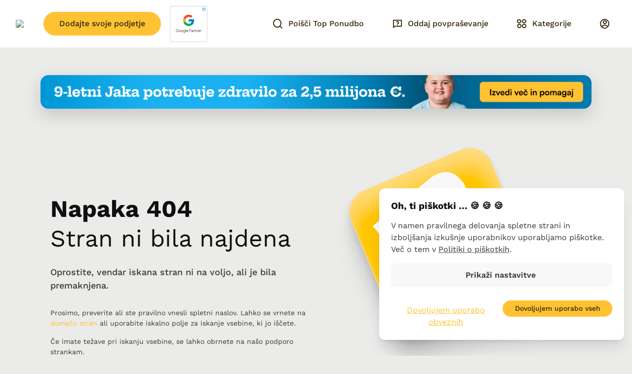

--- FILE ---
content_type: text/html; charset=UTF-8
request_url: https://topponudba.com/ponudba/banovina-d-o-o
body_size: 6384
content:
key je ponu<!doctype html>
<html lang="sl-SI">
<head>
    <meta charset="UTF-8" />
    <title>Page not found</title>

		<meta property="og:locale" content="sl_SI" />
	<meta property="og:type" content="website" />
	  <meta property="og:url" content="https://topponudba.com/ponudba/banovina-d-o-o">
  <meta property="og:site_name" content="TopPonudba">
<link href="https://topponudba.com" rel="home" />
<link href="https://topponudba.com/ponudba/banovina-d-o-o" rel="canonical" />

	
	<link rel="stylesheet" href="https://topponudba.com/assets/cache/704adf2c31c3dc090d5773a03bf5e62d.css" />

	<meta name="viewport" content="width=device-width, initial-scale=1" />
	<meta http-equiv="cleartype" content="on" />
	<link rel="icon" type="image/png" href="https://topponudba.com/assets/img/favicon/favicon-32x32.png" sizes="32x32" />

	<link rel="apple-touch-icon" sizes="57x57" href="https://topponudba.com/assets/img/favicon/apple-icon-57x57.png">
	<link rel="apple-touch-icon" sizes="60x60" href="https://topponudba.com/assets/img/favicon/apple-icon-60x60.png">
	<link rel="apple-touch-icon" sizes="72x72" href="https://topponudba.com/assets/img/favicon/apple-icon-72x72.png">
	<link rel="apple-touch-icon" sizes="76x76" href="https://topponudba.com/assets/img/favicon/apple-icon-76x76.png">
	<link rel="apple-touch-icon" sizes="114x114" href="https://topponudba.com/assets/img/favicon/apple-icon-114x114.png">
	<link rel="apple-touch-icon" sizes="120x120" href="https://topponudba.com/assets/img/favicon/apple-icon-120x120.png">
	<link rel="apple-touch-icon" sizes="144x144" href="https://topponudba.com/assets/img/favicon/apple-icon-144x144.png">
	<link rel="apple-touch-icon" sizes="152x152" href="https://topponudba.com/assets/img/favicon/apple-icon-152x152.png">
	<link rel="apple-touch-icon" sizes="180x180" href="https://topponudba.com/assets/img/favicon/apple-icon-180x180.png">
	<link rel="icon" type="image/png" sizes="192x192"  href="https://topponudba.com/assets/img/favicon/android-icon-192x192.png">
	<link rel="icon" type="image/png" sizes="32x32" href="https://topponudba.com/assets/img/favicon/favicon-32x32.png">
	<link rel="icon" type="image/png" sizes="96x96" href="https://topponudba.com/assets/img/favicon/favicon-96x96.png">
	<link rel="icon" type="image/png" sizes="16x16" href="https://topponudba.com/assets/img/favicon/favicon-16x16.png">
	<link rel="manifest" href="https://topponudba.com/assets/img/favicon/manifest.json">
	<meta name="msapplication-TileColor" content="#ffffff">
	<meta name="msapplication-TileImage" content="https://topponudba.com/assets/img/favicon/ms-icon-144x144.png">
	<meta name="theme-color" content="#ffffff">

	<script>
		var baseURL = 'https://topponudba.com';
		var lang = 'sl-SI';
	</script>
	<script async defer data-domain="topponudba.com" src="https://plausible.cnj.digital/js/plausible.js"></script>
			
				
	
			<script type="text/javascript"> (function(c,l,a,r,i,t,y){ c[a]=c[a]||function(){(c[a].q=c[a].q||[]).push(arguments)}; t=l.createElement(r);t.async=1;t.src="https://www.clarity.ms/tag/"+i; y=l.getElementsByTagName(r)[0];y.parentNode.insertBefore(t,y); })(window, document, "clarity", "script", "ntw0kexmsn"); </script>

		<!-- Google Tag Manager -->
		<script>(function(w,d,s,l,i){w[l]=w[l]||[];w[l].push({'gtm.start':
		new Date().getTime(),event:'gtm.js'});var f=d.getElementsByTagName(s)[0],
		j=d.createElement(s),dl=l!='dataLayer'?'&l='+l:'';j.async=true;j.src=
		'https://www.googletagmanager.com/gtm.js?id='+i+dl;f.parentNode.insertBefore(j,f);
		})(window,document,'script','dataLayer','GTM-TL53M4L4');</script>
		<!-- End Google Tag Manager -->

	
</head>
<body class="page-404 ">
	<!-- Google Tag Manager (noscript) -->
<noscript><iframe src="https://www.googletagmanager.com/ns.html?id=GTM-TL53M4L4"
height="0" width="0" style="display:none;visibility:hidden"></iframe></noscript>
<!-- End Google Tag Manager (noscript) -->
	
<header>
	<div class="header-wrap">
		<div class="d-flex justify-content-between align-items-center">
			<a href="#" id="open_mobile_nav"><span class="icon-align-justify"></span></a>
			<div class="left">
				<a href="https://topponudba.com" class="logo"><img src="https://topponudba.com/assets/img/logo.svg" /></a>
				<a href="https://topponudba.com/register" class="btn">Dodajte svoje podjetje</a>
				<a href="https://www.google.com/partners/agency?id=5698804676" target="_blank">
    				<img src="https://www.gstatic.com/partners/badge/images/2025/PartnerBadgeClickable.svg" class="google-partner-badge"/>
				</a>
			</div>
			
			<div class="d-flex justify-content-end align-items-center links-right">
				<a href="https://topponudba.com/search" class="btn"><span class="icon-search-line"></span> <span class="text">Poišči Top Ponudbo</span></a>
				<a href="https://topponudba.com/povprasevanje" class="btn"><span class="icon-questionnaire-line"></span> <span class="text">Oddaj povpraševanje</span></a>
				<div class="category-menu">
					<a href="#" class="categories btn"><span class="icon-apps-2-line"></span> <span class="text">Kategorije</span></a>
					<div class="categories_wrap">
						<div class="inner d-flex">
						<div class="topcat"><a href="#" class="btn secondary sm back_to_parent_menu"><span class="icon-arrow-left-line"></span> Nazaj</a><ul><li><a href="https://topponudba.com/kategorije/ekonomija-in-poslovne-storitve" class="d-flex align-items-center has_children" data-id="2"><span class="image"><img src="https://topponudba.com/media/upload/categories/2024/10/119934_size-ic-ekonomija.svg" class="" style="max-width:80px; max-height:80px" alt=""/></span><span><span class="name">Ekonomija in poslovne storitve</span></a><li><a href="https://topponudba.com/kategorije/tehnologija" class="d-flex align-items-center has_children" data-id="3"><span class="image"><img src="https://topponudba.com/media/upload/categories/2024/10/398518_size-ic-tehnologija.svg" class="" style="max-width:80px; max-height:80px" alt=""/></span><span><span class="name">Tehnologija</span></a><li><a href="https://topponudba.com/kategorije/lepota-in-nega" class="d-flex align-items-center has_children" data-id="4"><span class="image"><img src="https://topponudba.com/media/upload/categories/2024/10/978178_size-ic-lepota-nega.svg" class="" style="max-width:80px; max-height:80px" alt=""/></span><span><span class="name">Lepota in nega</span></a><li><a href="https://topponudba.com/kategorije/industrija-in-obrtnistvo" class="d-flex align-items-center has_children" data-id="5"><span class="image"><img src="https://topponudba.com/media/upload/categories/2024/10/382494_size-ic-industrija.svg" class="" style="max-width:80px; max-height:80px" alt=""/></span><span><span class="name">Industrija in obrtništvo</span></a><li><a href="https://topponudba.com/kategorije/sport-in-rekreacija" class="d-flex align-items-center has_children" data-id="6"><span class="image"><img src="https://topponudba.com/media/upload/categories/2024/10/453433_size-ic-sport-rekreacija.svg" class="" style="max-width:80px; max-height:80px" alt=""/></span><span><span class="name">Šport in rekreacija</span></a><li><a href="https://topponudba.com/kategorije/avto-moto-in-vozila" class="d-flex align-items-center has_children" data-id="7"><span class="image"><img src="https://topponudba.com/media/upload/categories/2024/10/710598_size-ic-avto-moto.svg" class="" style="max-width:80px; max-height:80px" alt=""/></span><span><span class="name">Avto-moto in vozila</span></a><li><a href="https://topponudba.com/kategorije/gradbenistvo-in-nepremicnine" class="d-flex align-items-center has_children" data-id="8"><span class="image"><img src="https://topponudba.com/media/upload/categories/2024/10/232335_size-ic-nepremicnine.svg" class="" style="max-width:80px; max-height:80px" alt=""/></span><span><span class="name">Gradbeništvo in nepremičnine</span></a><li><a href="https://topponudba.com/kategorije/prevozi" class="d-flex align-items-center has_children" data-id="9"><span class="image"><img src="https://topponudba.com/media/upload/categories/2024/10/608930_size-ic-prevozi.svg" class="" style="max-width:80px; max-height:80px" alt=""/></span><span><span class="name">Prevozi</span></a><li><a href="https://topponudba.com/kategorije/turizem-in-gostinstvo" class="d-flex align-items-center has_children" data-id="10"><span class="image"><img src="https://topponudba.com/media/upload/categories/2024/10/262968_size-ic-turizem-gostinstvo.svg" class="" style="max-width:80px; max-height:80px" alt=""/></span><span><span class="name">Turizem in gostinstvo</span></a><li><a href="https://topponudba.com/kategorije/kmetijstvo" class="d-flex align-items-center has_children" data-id="11"><span class="image"><img src="https://topponudba.com/media/upload/categories/2024/10/891788_size-ic-kmetijstvo.svg" class="" style="max-width:80px; max-height:80px" alt=""/></span><span><span class="name">Kmetijstvo</span></a><li><a href="https://topponudba.com/kategorije/trgovina-in-storitve" class="d-flex align-items-center has_children" data-id="12"><span class="image"><img src="https://topponudba.com/media/upload/categories/2024/10/973662_size-ic-trgovina-storitve.svg" class="" style="max-width:80px; max-height:80px" alt=""/></span><span><span class="name">Trgovina in storitve</span></a><li><a href="https://topponudba.com/kategorije/ekologija-in-ciscenje" class="d-flex align-items-center has_children" data-id="13"><span class="image"><img src="https://topponudba.com/media/upload/categories/2024/10/945881_size-ic-ekologija.svg" class="" style="max-width:80px; max-height:80px" alt=""/></span><span><span class="name">Ekologija in čiščenje</span></a><li><a href="https://topponudba.com/kategorije/kultura-in-izobrazevanje" class="d-flex align-items-center has_children" data-id="14"><span class="image"><img src="https://topponudba.com/media/upload/categories/2024/10/803640_size-ic-kultura-izobrazevanje.svg" class="" style="max-width:80px; max-height:80px" alt=""/></span><span><span class="name">Kultura in izobraževanje</span></a><li><a href="https://topponudba.com/kategorije/medicina-in-zdravje" class="d-flex align-items-center has_children" data-id="15"><span class="image"><img src="https://topponudba.com/media/upload/categories/2024/10/927740_size-ic-medicina-zdravje.svg" class="" style="max-width:80px; max-height:80px" alt=""/></span><span><span class="name">Medicina in zdravje</span></a></ul></div><div class="subcat" data-id-parent="2"><div class="subcat-header"><a href="#" class="btn secondary sm back_to_parent_cat"><span class="icon-arrow-left-line"></span> Vse kategorije</a><h4>Ekonomija in poslovne storitve</h4></div><ul><li class="show_all"><a href="https://topponudba.com/kategorije/ekonomija-in-poslovne-storitve"><span class="icon-apps-2-line"></span>Prikaži celotno kategorijo</a><li><a href="https://topponudba.com/kategorije/ekonomija-in-poslovne-storitve/cenitve"><span class="name">Cenitve</span></a><li><a href="https://topponudba.com/kategorije/ekonomija-in-poslovne-storitve/detektivske-storitve"><span class="name">Detektivske storitve</span></a><li><a href="https://topponudba.com/kategorije/ekonomija-in-poslovne-storitve/poslovno-svetovanje"><span class="name">Poslovno svetovanje</span></a><li><a href="https://topponudba.com/kategorije/ekonomija-in-poslovne-storitve/pravne-storitve"><span class="name">Pravne storitve</span></a><li><a href="https://topponudba.com/kategorije/ekonomija-in-poslovne-storitve/racunovodski-in-knjigovodski-servisi"><span class="name">Računovodski in knjigovodski servisi</span></a><li><a href="https://topponudba.com/kategorije/ekonomija-in-poslovne-storitve/varstvo-pri-delu-pozarna-varnost"><span class="name">Varstvo pri delu, požarna varnost</span></a><li><a href="https://topponudba.com/kategorije/ekonomija-in-poslovne-storitve/zavarovanja"><span class="name">Zavarovanja</span></a></ul></div><div class="subcat" data-id-parent="3"><div class="subcat-header"><a href="#" class="btn secondary sm back_to_parent_cat"><span class="icon-arrow-left-line"></span> Vse kategorije</a><h4>Tehnologija</h4></div><ul><li class="show_all"><a href="https://topponudba.com/kategorije/tehnologija"><span class="icon-apps-2-line"></span>Prikaži celotno kategorijo</a><li><a href="https://topponudba.com/kategorije/tehnologija/bela-tehnika-prodaja-in-servis"><span class="name">Bela tehnika – prodaja in servis</span></a><li><a href="https://topponudba.com/kategorije/tehnologija/varovanje"><span class="name">Varovanje</span></a><li><a href="https://topponudba.com/kategorije/tehnologija/avdio-video-oprema-in-storitve"><span class="name">Avdio-video – oprema in storitve</span></a><li><a href="https://topponudba.com/kategorije/tehnologija/racunalnistvo-telefonija-telekomunikacije"><span class="name">Računalništvo, telefonija, telekomunikacije</span></a></ul></div><div class="subcat" data-id-parent="4"><div class="subcat-header"><a href="#" class="btn secondary sm back_to_parent_cat"><span class="icon-arrow-left-line"></span> Vse kategorije</a><h4>Lepota in nega</h4></div><ul><li class="show_all"><a href="https://topponudba.com/kategorije/lepota-in-nega"><span class="icon-apps-2-line"></span>Prikaži celotno kategorijo</a><li><a href="https://topponudba.com/kategorije/lepota-in-nega/frizerski-saloni"><span class="name">Frizerski saloni</span></a><li><a href="https://topponudba.com/kategorije/lepota-in-nega/kozmeticni-izdelki-pripomocki-in-storitve"><span class="name">Kozmetični izdelki, pripomočki in storitve</span></a><li><a href="https://topponudba.com/kategorije/lepota-in-nega/kozmeticni-saloni"><span class="name">Kozmetični saloni</span></a><li><a href="https://topponudba.com/kategorije/lepota-in-nega/masaze"><span class="name">Masaže</span></a><li><a href="https://topponudba.com/kategorije/lepota-in-nega/wellness"><span class="name">Wellness</span></a></ul></div><div class="subcat" data-id-parent="5"><div class="subcat-header"><a href="#" class="btn secondary sm back_to_parent_cat"><span class="icon-arrow-left-line"></span> Vse kategorije</a><h4>Industrija in obrtništvo</h4></div><ul><li class="show_all"><a href="https://topponudba.com/kategorije/industrija-in-obrtnistvo"><span class="icon-apps-2-line"></span>Prikaži celotno kategorijo</a><li><a href="https://topponudba.com/kategorije/industrija-in-obrtnistvo/dimnikarske-storitve"><span class="name">Dimnikarske storitve</span></a><li><a href="https://topponudba.com/kategorije/industrija-in-obrtnistvo/mizarstvo"><span class="name">Mizarstvo</span></a><li><a href="https://topponudba.com/kategorije/industrija-in-obrtnistvo/druga-obrtniska-dela"><span class="name">Druga obrtniška dela</span></a><li><a href="https://topponudba.com/kategorije/industrija-in-obrtnistvo/embalaza-in-pakiranje"><span class="name">Embalaža in pakiranje</span></a><li><a href="https://topponudba.com/kategorije/industrija-in-obrtnistvo/graviranje"><span class="name">Graviranje</span></a><li><a href="https://topponudba.com/kategorije/industrija-in-obrtnistvo/industrija-gume-in-plastike"><span class="name">Industrija gume in plastike</span></a><li><a href="https://topponudba.com/kategorije/industrija-in-obrtnistvo/stroji-in-naprave-servis-in-prodaja"><span class="name">Stroji in naprave - servis in prodaja</span></a><li><a href="https://topponudba.com/kategorije/industrija-in-obrtnistvo/kamnosestvo"><span class="name">Kamnoseštvo</span></a><li><a href="https://topponudba.com/kategorije/industrija-in-obrtnistvo/kovinski-izdelki-in-obdelava-kovin"><span class="name">Kovinski izdelki in obdelava kovin</span></a><li><a href="https://topponudba.com/kategorije/industrija-in-obrtnistvo/lesna-industrija-in-gozdarske-storitve"><span class="name">Lesna industrija in gozdarske storitve</span></a><li><a href="https://topponudba.com/kategorije/industrija-in-obrtnistvo/orodjarstvo"><span class="name">Orodjarstvo</span></a><li><a href="https://topponudba.com/kategorije/industrija-in-obrtnistvo/siviljstvo-in-krojastvo"><span class="name">Šiviljstvo in krojaštvo</span></a></ul></div><div class="subcat" data-id-parent="6"><div class="subcat-header"><a href="#" class="btn secondary sm back_to_parent_cat"><span class="icon-arrow-left-line"></span> Vse kategorije</a><h4>Šport in rekreacija</h4></div><ul><li class="show_all"><a href="https://topponudba.com/kategorije/sport-in-rekreacija"><span class="icon-apps-2-line"></span>Prikaži celotno kategorijo</a><li><a href="https://topponudba.com/kategorije/sport-in-rekreacija/fitnes-centri-in-vodene-vadbe"><span class="name">Fitnes centri in vodene vadbe</span></a><li><a href="https://topponudba.com/kategorije/sport-in-rekreacija/izleti-in-rekreativne-storitve"><span class="name">Izleti in rekreativne storitve</span></a><li><a href="https://topponudba.com/kategorije/sport-in-rekreacija/sportna-oprema-in-storitve"><span class="name">Športna oprema in storitve</span></a><li><a href="https://topponudba.com/kategorije/sport-in-rekreacija/sportna-prehrana"><span class="name">Športna prehrana</span></a><li><a href="https://topponudba.com/kategorije/sport-in-rekreacija/sportni-klubi-drustva-in-sole"><span class="name">Športni klubi, društva in šole</span></a></ul></div><div class="subcat" data-id-parent="7"><div class="subcat-header"><a href="#" class="btn secondary sm back_to_parent_cat"><span class="icon-arrow-left-line"></span> Vse kategorije</a><h4>Avto-moto in vozila</h4></div><ul><li class="show_all"><a href="https://topponudba.com/kategorije/avto-moto-in-vozila"><span class="icon-apps-2-line"></span>Prikaži celotno kategorijo</a><li><a href="https://topponudba.com/kategorije/avto-moto-in-vozila/avtoodpadi-in-avto-deli"><span class="name">Avtoodpadi in avto deli</span></a><li><a href="https://topponudba.com/kategorije/avto-moto-in-vozila/avtopralnice"><span class="name">Avtopralnice</span></a><li><a href="https://topponudba.com/kategorije/avto-moto-in-vozila/avtoservis-vulkanizerstvo-oprema-in-storitve"><span class="name">Avtoservis, vulkanizerstvo, oprema in storitve</span></a><li><a href="https://topponudba.com/kategorije/avto-moto-in-vozila/avtosole"><span class="name">Avtošole</span></a><li><a href="https://topponudba.com/kategorije/avto-moto-in-vozila/najem-vozil"><span class="name">Najem vozil</span></a><li><a href="https://topponudba.com/kategorije/avto-moto-in-vozila/navtika"><span class="name">Navtika</span></a><li><a href="https://topponudba.com/kategorije/avto-moto-in-vozila/prodaja-in-odkup-vozil"><span class="name">Prodaja in odkup vozil</span></a><li><a href="https://topponudba.com/kategorije/avto-moto-in-vozila/storitve-in-oprema-za-gospodarska-vozila"><span class="name">Storitve in oprema za gospodarska vozila</span></a></ul></div><div class="subcat" data-id-parent="8"><div class="subcat-header"><a href="#" class="btn secondary sm back_to_parent_cat"><span class="icon-arrow-left-line"></span> Vse kategorije</a><h4>Gradbeništvo in nepremičnine</h4></div><ul><li class="show_all"><a href="https://topponudba.com/kategorije/gradbenistvo-in-nepremicnine"><span class="icon-apps-2-line"></span>Prikaži celotno kategorijo</a><li><a href="https://topponudba.com/kategorije/gradbenistvo-in-nepremicnine/arhitektura-projektiranje-gradbeni-nadzor"><span class="name">Arhitektura, projektiranje, gradbeni nadzor</span></a><li><a href="https://topponudba.com/kategorije/gradbenistvo-in-nepremicnine/steklarstvo"><span class="name">Steklarstvo</span></a><li><a href="https://topponudba.com/kategorije/gradbenistvo-in-nepremicnine/elektroinstalacije"><span class="name">Elektroinštalacije</span></a><li><a href="https://topponudba.com/kategorije/gradbenistvo-in-nepremicnine/geodezija-in-geologija"><span class="name">Geodezija in geologija</span></a><li><a href="https://topponudba.com/kategorije/gradbenistvo-in-nepremicnine/gradbena-mehanizacija"><span class="name">Gradbena mehanizacija</span></a><li><a href="https://topponudba.com/kategorije/gradbenistvo-in-nepremicnine/gradbeni-material"><span class="name">Gradbeni material</span></a><li><a href="https://topponudba.com/kategorije/gradbenistvo-in-nepremicnine/krovstvo-kleparstvo-in-tesarstvo"><span class="name">Krovstvo, kleparstvo in tesarstvo</span></a><li><a href="https://topponudba.com/kategorije/gradbenistvo-in-nepremicnine/nepremicninsko-posredovanje"><span class="name">Nepremičninsko posredovanje</span></a><li><a href="https://topponudba.com/kategorije/gradbenistvo-in-nepremicnine/nizke-gradnje"><span class="name">Nizke gradnje</span></a><li><a href="https://topponudba.com/kategorije/gradbenistvo-in-nepremicnine/splosna-gradbena-dela"><span class="name">Splošna gradbena dela</span></a><li><a href="https://topponudba.com/kategorije/gradbenistvo-in-nepremicnine/stavbno-pohistvo"><span class="name">Stavbno pohištvo</span></a><li><a href="https://topponudba.com/kategorije/gradbenistvo-in-nepremicnine/strojne-instalacije"><span class="name">Strojne inštalacije</span></a><li><a href="https://topponudba.com/kategorije/gradbenistvo-in-nepremicnine/upravljanje-nepremicnin"><span class="name">Upravljanje nepremičnin</span></a><li><a href="https://topponudba.com/kategorije/gradbenistvo-in-nepremicnine/urejanje-okolice"><span class="name">Urejanje okolice</span></a><li><a href="https://topponudba.com/kategorije/gradbenistvo-in-nepremicnine/zakljucna-gradbena-dela"><span class="name">Zaključna gradbena dela</span></a></ul></div><div class="subcat" data-id-parent="9"><div class="subcat-header"><a href="#" class="btn secondary sm back_to_parent_cat"><span class="icon-arrow-left-line"></span> Vse kategorije</a><h4>Prevozi</h4></div><ul><li class="show_all"><a href="https://topponudba.com/kategorije/prevozi"><span class="icon-apps-2-line"></span>Prikaži celotno kategorijo</a><li><a href="https://topponudba.com/kategorije/prevozi/logistika-skladiscenje"><span class="name">Logistika, skladiščenje</span></a><li><a href="https://topponudba.com/kategorije/prevozi/prevoz-blaga"><span class="name">Prevoz blaga</span></a><li><a href="https://topponudba.com/kategorije/prevozi/prevoz-oseb"><span class="name">Prevoz oseb</span></a><li><a href="https://topponudba.com/kategorije/prevozi/vlecna-sluzba"><span class="name">Vlečna služba</span></a></ul></div><div class="subcat" data-id-parent="10"><div class="subcat-header"><a href="#" class="btn secondary sm back_to_parent_cat"><span class="icon-arrow-left-line"></span> Vse kategorije</a><h4>Turizem in gostinstvo</h4></div><ul><li class="show_all"><a href="https://topponudba.com/kategorije/turizem-in-gostinstvo"><span class="icon-apps-2-line"></span>Prikaži celotno kategorijo</a><li><a href="https://topponudba.com/kategorije/turizem-in-gostinstvo/gostinske-storitve"><span class="name">Gostinske storitve</span></a><li><a href="https://topponudba.com/kategorije/turizem-in-gostinstvo/nastanitev"><span class="name">Nastanitev</span></a><li><a href="https://topponudba.com/kategorije/turizem-in-gostinstvo/turisticne-agencije"><span class="name">Turistične agencije</span></a><li><a href="https://topponudba.com/kategorije/turizem-in-gostinstvo/turisticne-kmetije"><span class="name">Turistične kmetije</span></a><li><a href="https://topponudba.com/kategorije/turizem-in-gostinstvo/gostinska-oprema"><span class="name">Gostinska oprema</span></a></ul></div><div class="subcat" data-id-parent="11"><div class="subcat-header"><a href="#" class="btn secondary sm back_to_parent_cat"><span class="icon-arrow-left-line"></span> Vse kategorije</a><h4>Kmetijstvo</h4></div><ul><li class="show_all"><a href="https://topponudba.com/kategorije/kmetijstvo"><span class="icon-apps-2-line"></span>Prikaži celotno kategorijo</a><li><a href="https://topponudba.com/kategorije/kmetijstvo/cebelarstvo"><span class="name">Čebelarstvo</span></a><li><a href="https://topponudba.com/kategorije/kmetijstvo/vinarstvo"><span class="name">Vinarstvo</span></a><li><a href="https://topponudba.com/kategorije/kmetijstvo/dopolnilna-dejavnost-na-kmetiji"><span class="name">Dopolnilna dejavnost na kmetiji</span></a><li><a href="https://topponudba.com/kategorije/kmetijstvo/kmetijska-mehanizacija-storitve-in-oprema"><span class="name">Kmetijska mehanizacija, storitve in oprema</span></a><li><a href="https://topponudba.com/kategorije/kmetijstvo/prodaja-in-odkup-pridelkov"><span class="name">Prodaja in odkup pridelkov</span></a><li><a href="https://topponudba.com/kategorije/kmetijstvo/zivinoreja"><span class="name">Živinoreja</span></a></ul></div><div class="subcat" data-id-parent="12"><div class="subcat-header"><a href="#" class="btn secondary sm back_to_parent_cat"><span class="icon-arrow-left-line"></span> Vse kategorije</a><h4>Trgovina in storitve</h4></div><ul><li class="show_all"><a href="https://topponudba.com/kategorije/trgovina-in-storitve"><span class="icon-apps-2-line"></span>Prikaži celotno kategorijo</a><li><a href="https://topponudba.com/kategorije/trgovina-in-storitve/biro-oprema-in-pisarniski-material"><span class="name">Biro oprema in pisarniški material</span></a><li><a href="https://topponudba.com/kategorije/trgovina-in-storitve/blagovne-in-storitvene-dejavnosti"><span class="name">Blagovne in storitvene dejavnosti</span></a><li><a href="https://topponudba.com/kategorije/trgovina-in-storitve/cvetlicarne-in-vrtni-centri"><span class="name">Cvetličarne in vrtni centri</span></a><li><a href="https://topponudba.com/kategorije/trgovina-in-storitve/domace-zivali"><span class="name">Domače živali</span></a><li><a href="https://topponudba.com/kategorije/trgovina-in-storitve/fotografske-storitve"><span class="name">Fotografske storitve</span></a><li><a href="https://topponudba.com/kategorije/trgovina-in-storitve/oblacila-in-obutev"><span class="name">Oblačila in obutev</span></a><li><a href="https://topponudba.com/kategorije/trgovina-in-storitve/organizacija-dogodkov"><span class="name">Organizacija dogodkov</span></a><li><a href="https://topponudba.com/kategorije/trgovina-in-storitve/pogrebne-storitve"><span class="name">Pogrebne storitve</span></a><li><a href="https://topponudba.com/kategorije/trgovina-in-storitve/prodaja-in-dostava-energentov"><span class="name">Prodaja in dostava energentov</span></a><li><a href="https://topponudba.com/kategorije/trgovina-in-storitve/osebnostna-rast"><span class="name">Osebnostna rast</span></a><li><a href="https://topponudba.com/kategorije/trgovina-in-storitve/zivila-trgovina-in-storitve"><span class="name">Živila – trgovina in storitve</span></a><li><a href="https://topponudba.com/kategorije/trgovina-in-storitve/tisk-graficno-oblikovanje-promocijski-material"><span class="name">Tisk, grafično oblikovanje, promocijski material</span></a><li><a href="https://topponudba.com/kategorije/trgovina-in-storitve/notranja-oprema-in-pohistvo"><span class="name">Notranja oprema in pohištvo</span></a></ul></div><div class="subcat" data-id-parent="13"><div class="subcat-header"><a href="#" class="btn secondary sm back_to_parent_cat"><span class="icon-arrow-left-line"></span> Vse kategorije</a><h4>Ekologija in čiščenje</h4></div><ul><li class="show_all"><a href="https://topponudba.com/kategorije/ekologija-in-ciscenje"><span class="icon-apps-2-line"></span>Prikaži celotno kategorijo</a><li><a href="https://topponudba.com/kategorije/ekologija-in-ciscenje/cistilni-servisi"><span class="name">Čistilni servisi</span></a><li><a href="https://topponudba.com/kategorije/ekologija-in-ciscenje/kemicne-cistilnice-in-pralnice"><span class="name">Kemične čistilnice in pralnice</span></a><li><a href="https://topponudba.com/kategorije/ekologija-in-ciscenje/komunalne-storitve"><span class="name">Komunalne storitve</span></a><li><a href="https://topponudba.com/kategorije/ekologija-in-ciscenje/sekundarne-surovine-zbiranje-in-predelava-odpadkov"><span class="name">Sekundarne surovine, zbiranje in predelava odpadkov</span></a></ul></div><div class="subcat" data-id-parent="14"><div class="subcat-header"><a href="#" class="btn secondary sm back_to_parent_cat"><span class="icon-arrow-left-line"></span> Vse kategorije</a><h4>Kultura in izobraževanje</h4></div><ul><li class="show_all"><a href="https://topponudba.com/kategorije/kultura-in-izobrazevanje"><span class="icon-apps-2-line"></span>Prikaži celotno kategorijo</a><li><a href="https://topponudba.com/kategorije/kultura-in-izobrazevanje/delavnice-tecaji-seminarji-izobrazevanja-instrukcije"><span class="name">Delavnice, tečaji, seminarji, izobraževanja, inštrukcije</span></a><li><a href="https://topponudba.com/kategorije/kultura-in-izobrazevanje/glasbena-in-video-produkcija"><span class="name">Glasbena in video produkcija</span></a><li><a href="https://topponudba.com/kategorije/kultura-in-izobrazevanje/jezikovne-sole"><span class="name">Jezikovne šole</span></a><li><a href="https://topponudba.com/kategorije/kultura-in-izobrazevanje/kulturne-ustanove-in-drustva"><span class="name">Kulturne ustanove in društva</span></a><li><a href="https://topponudba.com/kategorije/kultura-in-izobrazevanje/prevajalske-storitve-tolmaci-in-lektoriranje"><span class="name">Prevajalske storitve, tolmači in lektoriranje</span></a><li><a href="https://topponudba.com/kategorije/kultura-in-izobrazevanje/umetnisko-ustvarjanje"><span class="name">Umetniško ustvarjanje</span></a><li><a href="https://topponudba.com/kategorije/kultura-in-izobrazevanje/vzgojno-izobrazevalne-ustanove"><span class="name">Vzgojno-izobraževalne ustanove</span></a></ul></div><div class="subcat" data-id-parent="15"><div class="subcat-header"><a href="#" class="btn secondary sm back_to_parent_cat"><span class="icon-arrow-left-line"></span> Vse kategorije</a><h4>Medicina in zdravje</h4></div><ul><li class="show_all"><a href="https://topponudba.com/kategorije/medicina-in-zdravje"><span class="icon-apps-2-line"></span>Prikaži celotno kategorijo</a><li><a href="https://topponudba.com/kategorije/medicina-in-zdravje/alternativna-medicina"><span class="name">Alternativna medicina</span></a><li><a href="https://topponudba.com/kategorije/medicina-in-zdravje/domovi-za-ostarele"><span class="name">Domovi za ostarele</span></a><li><a href="https://topponudba.com/kategorije/medicina-in-zdravje/lekarne"><span class="name">Lekarne</span></a><li><a href="https://topponudba.com/kategorije/medicina-in-zdravje/medicinski-pripomocki-oprema-in-storitve"><span class="name">Medicinski pripomočki, oprema in storitve</span></a><li><a href="https://topponudba.com/kategorije/medicina-in-zdravje/optike-in-okulisti"><span class="name">Optike in okulisti</span></a><li><a href="https://topponudba.com/kategorije/medicina-in-zdravje/veterinarske-storitve"><span class="name">Veterinarske storitve</span></a><li><a href="https://topponudba.com/kategorije/medicina-in-zdravje/zdravstvene-ustanove-in-ambulante"><span class="name">Zdravstvene ustanove in ambulante</span></a><li><a href="https://topponudba.com/kategorije/medicina-in-zdravje/zobozdravstvene-storitve"><span class="name">Zobozdravstvene storitve</span></a></ul></div>						</div>
					</div>
				</div>
									<a href="https://topponudba.com/login" class="user-account btn login-link"><span class="icon-account-circle-line"></span></a>
								<a href="#" class="search-mobile"><span class="icon-search"></span></a>
			</div>

			<a href="https://topponudba.com/search" id="mobile_search_icon"><span class="icon-search-line"></span></a>
		</div>
	</div>
	<div id="mobile_nav">
		<a href="#" class="categories btn xl full secondary mb-3"><span class="icon-apps-2-line"></span> <span class="text">Kategorije</span></a>
		<div class="categories_wrap">
			<div class="inner d-flex">
			<div class="topcat"><a href="#" class="btn secondary sm back_to_parent_menu"><span class="icon-arrow-left-line"></span> Nazaj</a><ul><li><a href="https://topponudba.com/kategorije/ekonomija-in-poslovne-storitve" class="d-flex align-items-center has_children" data-id="2"><span class="image"><img src="https://topponudba.com/media/upload/categories/2024/10/119934_size-ic-ekonomija.svg" class="" style="max-width:80px; max-height:80px" alt=""/></span><span><span class="name">Ekonomija in poslovne storitve</span></a><li><a href="https://topponudba.com/kategorije/tehnologija" class="d-flex align-items-center has_children" data-id="3"><span class="image"><img src="https://topponudba.com/media/upload/categories/2024/10/398518_size-ic-tehnologija.svg" class="" style="max-width:80px; max-height:80px" alt=""/></span><span><span class="name">Tehnologija</span></a><li><a href="https://topponudba.com/kategorije/lepota-in-nega" class="d-flex align-items-center has_children" data-id="4"><span class="image"><img src="https://topponudba.com/media/upload/categories/2024/10/978178_size-ic-lepota-nega.svg" class="" style="max-width:80px; max-height:80px" alt=""/></span><span><span class="name">Lepota in nega</span></a><li><a href="https://topponudba.com/kategorije/industrija-in-obrtnistvo" class="d-flex align-items-center has_children" data-id="5"><span class="image"><img src="https://topponudba.com/media/upload/categories/2024/10/382494_size-ic-industrija.svg" class="" style="max-width:80px; max-height:80px" alt=""/></span><span><span class="name">Industrija in obrtništvo</span></a><li><a href="https://topponudba.com/kategorije/sport-in-rekreacija" class="d-flex align-items-center has_children" data-id="6"><span class="image"><img src="https://topponudba.com/media/upload/categories/2024/10/453433_size-ic-sport-rekreacija.svg" class="" style="max-width:80px; max-height:80px" alt=""/></span><span><span class="name">Šport in rekreacija</span></a><li><a href="https://topponudba.com/kategorije/avto-moto-in-vozila" class="d-flex align-items-center has_children" data-id="7"><span class="image"><img src="https://topponudba.com/media/upload/categories/2024/10/710598_size-ic-avto-moto.svg" class="" style="max-width:80px; max-height:80px" alt=""/></span><span><span class="name">Avto-moto in vozila</span></a><li><a href="https://topponudba.com/kategorije/gradbenistvo-in-nepremicnine" class="d-flex align-items-center has_children" data-id="8"><span class="image"><img src="https://topponudba.com/media/upload/categories/2024/10/232335_size-ic-nepremicnine.svg" class="" style="max-width:80px; max-height:80px" alt=""/></span><span><span class="name">Gradbeništvo in nepremičnine</span></a><li><a href="https://topponudba.com/kategorije/prevozi" class="d-flex align-items-center has_children" data-id="9"><span class="image"><img src="https://topponudba.com/media/upload/categories/2024/10/608930_size-ic-prevozi.svg" class="" style="max-width:80px; max-height:80px" alt=""/></span><span><span class="name">Prevozi</span></a><li><a href="https://topponudba.com/kategorije/turizem-in-gostinstvo" class="d-flex align-items-center has_children" data-id="10"><span class="image"><img src="https://topponudba.com/media/upload/categories/2024/10/262968_size-ic-turizem-gostinstvo.svg" class="" style="max-width:80px; max-height:80px" alt=""/></span><span><span class="name">Turizem in gostinstvo</span></a><li><a href="https://topponudba.com/kategorije/kmetijstvo" class="d-flex align-items-center has_children" data-id="11"><span class="image"><img src="https://topponudba.com/media/upload/categories/2024/10/891788_size-ic-kmetijstvo.svg" class="" style="max-width:80px; max-height:80px" alt=""/></span><span><span class="name">Kmetijstvo</span></a><li><a href="https://topponudba.com/kategorije/trgovina-in-storitve" class="d-flex align-items-center has_children" data-id="12"><span class="image"><img src="https://topponudba.com/media/upload/categories/2024/10/973662_size-ic-trgovina-storitve.svg" class="" style="max-width:80px; max-height:80px" alt=""/></span><span><span class="name">Trgovina in storitve</span></a><li><a href="https://topponudba.com/kategorije/ekologija-in-ciscenje" class="d-flex align-items-center has_children" data-id="13"><span class="image"><img src="https://topponudba.com/media/upload/categories/2024/10/945881_size-ic-ekologija.svg" class="" style="max-width:80px; max-height:80px" alt=""/></span><span><span class="name">Ekologija in čiščenje</span></a><li><a href="https://topponudba.com/kategorije/kultura-in-izobrazevanje" class="d-flex align-items-center has_children" data-id="14"><span class="image"><img src="https://topponudba.com/media/upload/categories/2024/10/803640_size-ic-kultura-izobrazevanje.svg" class="" style="max-width:80px; max-height:80px" alt=""/></span><span><span class="name">Kultura in izobraževanje</span></a><li><a href="https://topponudba.com/kategorije/medicina-in-zdravje" class="d-flex align-items-center has_children" data-id="15"><span class="image"><img src="https://topponudba.com/media/upload/categories/2024/10/927740_size-ic-medicina-zdravje.svg" class="" style="max-width:80px; max-height:80px" alt=""/></span><span><span class="name">Medicina in zdravje</span></a></ul></div><div class="subcat" data-id-parent="2"><div class="subcat-header"><a href="#" class="btn secondary sm back_to_parent_cat"><span class="icon-arrow-left-line"></span> Vse kategorije</a><h4>Ekonomija in poslovne storitve</h4></div><ul><li class="show_all"><a href="https://topponudba.com/kategorije/ekonomija-in-poslovne-storitve"><span class="icon-apps-2-line"></span>Prikaži celotno kategorijo</a><li><a href="https://topponudba.com/kategorije/ekonomija-in-poslovne-storitve/cenitve"><span class="name">Cenitve</span></a><li><a href="https://topponudba.com/kategorije/ekonomija-in-poslovne-storitve/detektivske-storitve"><span class="name">Detektivske storitve</span></a><li><a href="https://topponudba.com/kategorije/ekonomija-in-poslovne-storitve/poslovno-svetovanje"><span class="name">Poslovno svetovanje</span></a><li><a href="https://topponudba.com/kategorije/ekonomija-in-poslovne-storitve/pravne-storitve"><span class="name">Pravne storitve</span></a><li><a href="https://topponudba.com/kategorije/ekonomija-in-poslovne-storitve/racunovodski-in-knjigovodski-servisi"><span class="name">Računovodski in knjigovodski servisi</span></a><li><a href="https://topponudba.com/kategorije/ekonomija-in-poslovne-storitve/varstvo-pri-delu-pozarna-varnost"><span class="name">Varstvo pri delu, požarna varnost</span></a><li><a href="https://topponudba.com/kategorije/ekonomija-in-poslovne-storitve/zavarovanja"><span class="name">Zavarovanja</span></a></ul></div><div class="subcat" data-id-parent="3"><div class="subcat-header"><a href="#" class="btn secondary sm back_to_parent_cat"><span class="icon-arrow-left-line"></span> Vse kategorije</a><h4>Tehnologija</h4></div><ul><li class="show_all"><a href="https://topponudba.com/kategorije/tehnologija"><span class="icon-apps-2-line"></span>Prikaži celotno kategorijo</a><li><a href="https://topponudba.com/kategorije/tehnologija/bela-tehnika-prodaja-in-servis"><span class="name">Bela tehnika – prodaja in servis</span></a><li><a href="https://topponudba.com/kategorije/tehnologija/varovanje"><span class="name">Varovanje</span></a><li><a href="https://topponudba.com/kategorije/tehnologija/avdio-video-oprema-in-storitve"><span class="name">Avdio-video – oprema in storitve</span></a><li><a href="https://topponudba.com/kategorije/tehnologija/racunalnistvo-telefonija-telekomunikacije"><span class="name">Računalništvo, telefonija, telekomunikacije</span></a></ul></div><div class="subcat" data-id-parent="4"><div class="subcat-header"><a href="#" class="btn secondary sm back_to_parent_cat"><span class="icon-arrow-left-line"></span> Vse kategorije</a><h4>Lepota in nega</h4></div><ul><li class="show_all"><a href="https://topponudba.com/kategorije/lepota-in-nega"><span class="icon-apps-2-line"></span>Prikaži celotno kategorijo</a><li><a href="https://topponudba.com/kategorije/lepota-in-nega/frizerski-saloni"><span class="name">Frizerski saloni</span></a><li><a href="https://topponudba.com/kategorije/lepota-in-nega/kozmeticni-izdelki-pripomocki-in-storitve"><span class="name">Kozmetični izdelki, pripomočki in storitve</span></a><li><a href="https://topponudba.com/kategorije/lepota-in-nega/kozmeticni-saloni"><span class="name">Kozmetični saloni</span></a><li><a href="https://topponudba.com/kategorije/lepota-in-nega/masaze"><span class="name">Masaže</span></a><li><a href="https://topponudba.com/kategorije/lepota-in-nega/wellness"><span class="name">Wellness</span></a></ul></div><div class="subcat" data-id-parent="5"><div class="subcat-header"><a href="#" class="btn secondary sm back_to_parent_cat"><span class="icon-arrow-left-line"></span> Vse kategorije</a><h4>Industrija in obrtništvo</h4></div><ul><li class="show_all"><a href="https://topponudba.com/kategorije/industrija-in-obrtnistvo"><span class="icon-apps-2-line"></span>Prikaži celotno kategorijo</a><li><a href="https://topponudba.com/kategorije/industrija-in-obrtnistvo/dimnikarske-storitve"><span class="name">Dimnikarske storitve</span></a><li><a href="https://topponudba.com/kategorije/industrija-in-obrtnistvo/mizarstvo"><span class="name">Mizarstvo</span></a><li><a href="https://topponudba.com/kategorije/industrija-in-obrtnistvo/druga-obrtniska-dela"><span class="name">Druga obrtniška dela</span></a><li><a href="https://topponudba.com/kategorije/industrija-in-obrtnistvo/embalaza-in-pakiranje"><span class="name">Embalaža in pakiranje</span></a><li><a href="https://topponudba.com/kategorije/industrija-in-obrtnistvo/graviranje"><span class="name">Graviranje</span></a><li><a href="https://topponudba.com/kategorije/industrija-in-obrtnistvo/industrija-gume-in-plastike"><span class="name">Industrija gume in plastike</span></a><li><a href="https://topponudba.com/kategorije/industrija-in-obrtnistvo/stroji-in-naprave-servis-in-prodaja"><span class="name">Stroji in naprave - servis in prodaja</span></a><li><a href="https://topponudba.com/kategorije/industrija-in-obrtnistvo/kamnosestvo"><span class="name">Kamnoseštvo</span></a><li><a href="https://topponudba.com/kategorije/industrija-in-obrtnistvo/kovinski-izdelki-in-obdelava-kovin"><span class="name">Kovinski izdelki in obdelava kovin</span></a><li><a href="https://topponudba.com/kategorije/industrija-in-obrtnistvo/lesna-industrija-in-gozdarske-storitve"><span class="name">Lesna industrija in gozdarske storitve</span></a><li><a href="https://topponudba.com/kategorije/industrija-in-obrtnistvo/orodjarstvo"><span class="name">Orodjarstvo</span></a><li><a href="https://topponudba.com/kategorije/industrija-in-obrtnistvo/siviljstvo-in-krojastvo"><span class="name">Šiviljstvo in krojaštvo</span></a></ul></div><div class="subcat" data-id-parent="6"><div class="subcat-header"><a href="#" class="btn secondary sm back_to_parent_cat"><span class="icon-arrow-left-line"></span> Vse kategorije</a><h4>Šport in rekreacija</h4></div><ul><li class="show_all"><a href="https://topponudba.com/kategorije/sport-in-rekreacija"><span class="icon-apps-2-line"></span>Prikaži celotno kategorijo</a><li><a href="https://topponudba.com/kategorije/sport-in-rekreacija/fitnes-centri-in-vodene-vadbe"><span class="name">Fitnes centri in vodene vadbe</span></a><li><a href="https://topponudba.com/kategorije/sport-in-rekreacija/izleti-in-rekreativne-storitve"><span class="name">Izleti in rekreativne storitve</span></a><li><a href="https://topponudba.com/kategorije/sport-in-rekreacija/sportna-oprema-in-storitve"><span class="name">Športna oprema in storitve</span></a><li><a href="https://topponudba.com/kategorije/sport-in-rekreacija/sportna-prehrana"><span class="name">Športna prehrana</span></a><li><a href="https://topponudba.com/kategorije/sport-in-rekreacija/sportni-klubi-drustva-in-sole"><span class="name">Športni klubi, društva in šole</span></a></ul></div><div class="subcat" data-id-parent="7"><div class="subcat-header"><a href="#" class="btn secondary sm back_to_parent_cat"><span class="icon-arrow-left-line"></span> Vse kategorije</a><h4>Avto-moto in vozila</h4></div><ul><li class="show_all"><a href="https://topponudba.com/kategorije/avto-moto-in-vozila"><span class="icon-apps-2-line"></span>Prikaži celotno kategorijo</a><li><a href="https://topponudba.com/kategorije/avto-moto-in-vozila/avtoodpadi-in-avto-deli"><span class="name">Avtoodpadi in avto deli</span></a><li><a href="https://topponudba.com/kategorije/avto-moto-in-vozila/avtopralnice"><span class="name">Avtopralnice</span></a><li><a href="https://topponudba.com/kategorije/avto-moto-in-vozila/avtoservis-vulkanizerstvo-oprema-in-storitve"><span class="name">Avtoservis, vulkanizerstvo, oprema in storitve</span></a><li><a href="https://topponudba.com/kategorije/avto-moto-in-vozila/avtosole"><span class="name">Avtošole</span></a><li><a href="https://topponudba.com/kategorije/avto-moto-in-vozila/najem-vozil"><span class="name">Najem vozil</span></a><li><a href="https://topponudba.com/kategorije/avto-moto-in-vozila/navtika"><span class="name">Navtika</span></a><li><a href="https://topponudba.com/kategorije/avto-moto-in-vozila/prodaja-in-odkup-vozil"><span class="name">Prodaja in odkup vozil</span></a><li><a href="https://topponudba.com/kategorije/avto-moto-in-vozila/storitve-in-oprema-za-gospodarska-vozila"><span class="name">Storitve in oprema za gospodarska vozila</span></a></ul></div><div class="subcat" data-id-parent="8"><div class="subcat-header"><a href="#" class="btn secondary sm back_to_parent_cat"><span class="icon-arrow-left-line"></span> Vse kategorije</a><h4>Gradbeništvo in nepremičnine</h4></div><ul><li class="show_all"><a href="https://topponudba.com/kategorije/gradbenistvo-in-nepremicnine"><span class="icon-apps-2-line"></span>Prikaži celotno kategorijo</a><li><a href="https://topponudba.com/kategorije/gradbenistvo-in-nepremicnine/arhitektura-projektiranje-gradbeni-nadzor"><span class="name">Arhitektura, projektiranje, gradbeni nadzor</span></a><li><a href="https://topponudba.com/kategorije/gradbenistvo-in-nepremicnine/steklarstvo"><span class="name">Steklarstvo</span></a><li><a href="https://topponudba.com/kategorije/gradbenistvo-in-nepremicnine/elektroinstalacije"><span class="name">Elektroinštalacije</span></a><li><a href="https://topponudba.com/kategorije/gradbenistvo-in-nepremicnine/geodezija-in-geologija"><span class="name">Geodezija in geologija</span></a><li><a href="https://topponudba.com/kategorije/gradbenistvo-in-nepremicnine/gradbena-mehanizacija"><span class="name">Gradbena mehanizacija</span></a><li><a href="https://topponudba.com/kategorije/gradbenistvo-in-nepremicnine/gradbeni-material"><span class="name">Gradbeni material</span></a><li><a href="https://topponudba.com/kategorije/gradbenistvo-in-nepremicnine/krovstvo-kleparstvo-in-tesarstvo"><span class="name">Krovstvo, kleparstvo in tesarstvo</span></a><li><a href="https://topponudba.com/kategorije/gradbenistvo-in-nepremicnine/nepremicninsko-posredovanje"><span class="name">Nepremičninsko posredovanje</span></a><li><a href="https://topponudba.com/kategorije/gradbenistvo-in-nepremicnine/nizke-gradnje"><span class="name">Nizke gradnje</span></a><li><a href="https://topponudba.com/kategorije/gradbenistvo-in-nepremicnine/splosna-gradbena-dela"><span class="name">Splošna gradbena dela</span></a><li><a href="https://topponudba.com/kategorije/gradbenistvo-in-nepremicnine/stavbno-pohistvo"><span class="name">Stavbno pohištvo</span></a><li><a href="https://topponudba.com/kategorije/gradbenistvo-in-nepremicnine/strojne-instalacije"><span class="name">Strojne inštalacije</span></a><li><a href="https://topponudba.com/kategorije/gradbenistvo-in-nepremicnine/upravljanje-nepremicnin"><span class="name">Upravljanje nepremičnin</span></a><li><a href="https://topponudba.com/kategorije/gradbenistvo-in-nepremicnine/urejanje-okolice"><span class="name">Urejanje okolice</span></a><li><a href="https://topponudba.com/kategorije/gradbenistvo-in-nepremicnine/zakljucna-gradbena-dela"><span class="name">Zaključna gradbena dela</span></a></ul></div><div class="subcat" data-id-parent="9"><div class="subcat-header"><a href="#" class="btn secondary sm back_to_parent_cat"><span class="icon-arrow-left-line"></span> Vse kategorije</a><h4>Prevozi</h4></div><ul><li class="show_all"><a href="https://topponudba.com/kategorije/prevozi"><span class="icon-apps-2-line"></span>Prikaži celotno kategorijo</a><li><a href="https://topponudba.com/kategorije/prevozi/logistika-skladiscenje"><span class="name">Logistika, skladiščenje</span></a><li><a href="https://topponudba.com/kategorije/prevozi/prevoz-blaga"><span class="name">Prevoz blaga</span></a><li><a href="https://topponudba.com/kategorije/prevozi/prevoz-oseb"><span class="name">Prevoz oseb</span></a><li><a href="https://topponudba.com/kategorije/prevozi/vlecna-sluzba"><span class="name">Vlečna služba</span></a></ul></div><div class="subcat" data-id-parent="10"><div class="subcat-header"><a href="#" class="btn secondary sm back_to_parent_cat"><span class="icon-arrow-left-line"></span> Vse kategorije</a><h4>Turizem in gostinstvo</h4></div><ul><li class="show_all"><a href="https://topponudba.com/kategorije/turizem-in-gostinstvo"><span class="icon-apps-2-line"></span>Prikaži celotno kategorijo</a><li><a href="https://topponudba.com/kategorije/turizem-in-gostinstvo/gostinske-storitve"><span class="name">Gostinske storitve</span></a><li><a href="https://topponudba.com/kategorije/turizem-in-gostinstvo/nastanitev"><span class="name">Nastanitev</span></a><li><a href="https://topponudba.com/kategorije/turizem-in-gostinstvo/turisticne-agencije"><span class="name">Turistične agencije</span></a><li><a href="https://topponudba.com/kategorije/turizem-in-gostinstvo/turisticne-kmetije"><span class="name">Turistične kmetije</span></a><li><a href="https://topponudba.com/kategorije/turizem-in-gostinstvo/gostinska-oprema"><span class="name">Gostinska oprema</span></a></ul></div><div class="subcat" data-id-parent="11"><div class="subcat-header"><a href="#" class="btn secondary sm back_to_parent_cat"><span class="icon-arrow-left-line"></span> Vse kategorije</a><h4>Kmetijstvo</h4></div><ul><li class="show_all"><a href="https://topponudba.com/kategorije/kmetijstvo"><span class="icon-apps-2-line"></span>Prikaži celotno kategorijo</a><li><a href="https://topponudba.com/kategorije/kmetijstvo/cebelarstvo"><span class="name">Čebelarstvo</span></a><li><a href="https://topponudba.com/kategorije/kmetijstvo/vinarstvo"><span class="name">Vinarstvo</span></a><li><a href="https://topponudba.com/kategorije/kmetijstvo/dopolnilna-dejavnost-na-kmetiji"><span class="name">Dopolnilna dejavnost na kmetiji</span></a><li><a href="https://topponudba.com/kategorije/kmetijstvo/kmetijska-mehanizacija-storitve-in-oprema"><span class="name">Kmetijska mehanizacija, storitve in oprema</span></a><li><a href="https://topponudba.com/kategorije/kmetijstvo/prodaja-in-odkup-pridelkov"><span class="name">Prodaja in odkup pridelkov</span></a><li><a href="https://topponudba.com/kategorije/kmetijstvo/zivinoreja"><span class="name">Živinoreja</span></a></ul></div><div class="subcat" data-id-parent="12"><div class="subcat-header"><a href="#" class="btn secondary sm back_to_parent_cat"><span class="icon-arrow-left-line"></span> Vse kategorije</a><h4>Trgovina in storitve</h4></div><ul><li class="show_all"><a href="https://topponudba.com/kategorije/trgovina-in-storitve"><span class="icon-apps-2-line"></span>Prikaži celotno kategorijo</a><li><a href="https://topponudba.com/kategorije/trgovina-in-storitve/biro-oprema-in-pisarniski-material"><span class="name">Biro oprema in pisarniški material</span></a><li><a href="https://topponudba.com/kategorije/trgovina-in-storitve/blagovne-in-storitvene-dejavnosti"><span class="name">Blagovne in storitvene dejavnosti</span></a><li><a href="https://topponudba.com/kategorije/trgovina-in-storitve/cvetlicarne-in-vrtni-centri"><span class="name">Cvetličarne in vrtni centri</span></a><li><a href="https://topponudba.com/kategorije/trgovina-in-storitve/domace-zivali"><span class="name">Domače živali</span></a><li><a href="https://topponudba.com/kategorije/trgovina-in-storitve/fotografske-storitve"><span class="name">Fotografske storitve</span></a><li><a href="https://topponudba.com/kategorije/trgovina-in-storitve/oblacila-in-obutev"><span class="name">Oblačila in obutev</span></a><li><a href="https://topponudba.com/kategorije/trgovina-in-storitve/organizacija-dogodkov"><span class="name">Organizacija dogodkov</span></a><li><a href="https://topponudba.com/kategorije/trgovina-in-storitve/pogrebne-storitve"><span class="name">Pogrebne storitve</span></a><li><a href="https://topponudba.com/kategorije/trgovina-in-storitve/prodaja-in-dostava-energentov"><span class="name">Prodaja in dostava energentov</span></a><li><a href="https://topponudba.com/kategorije/trgovina-in-storitve/osebnostna-rast"><span class="name">Osebnostna rast</span></a><li><a href="https://topponudba.com/kategorije/trgovina-in-storitve/zivila-trgovina-in-storitve"><span class="name">Živila – trgovina in storitve</span></a><li><a href="https://topponudba.com/kategorije/trgovina-in-storitve/tisk-graficno-oblikovanje-promocijski-material"><span class="name">Tisk, grafično oblikovanje, promocijski material</span></a><li><a href="https://topponudba.com/kategorije/trgovina-in-storitve/notranja-oprema-in-pohistvo"><span class="name">Notranja oprema in pohištvo</span></a></ul></div><div class="subcat" data-id-parent="13"><div class="subcat-header"><a href="#" class="btn secondary sm back_to_parent_cat"><span class="icon-arrow-left-line"></span> Vse kategorije</a><h4>Ekologija in čiščenje</h4></div><ul><li class="show_all"><a href="https://topponudba.com/kategorije/ekologija-in-ciscenje"><span class="icon-apps-2-line"></span>Prikaži celotno kategorijo</a><li><a href="https://topponudba.com/kategorije/ekologija-in-ciscenje/cistilni-servisi"><span class="name">Čistilni servisi</span></a><li><a href="https://topponudba.com/kategorije/ekologija-in-ciscenje/kemicne-cistilnice-in-pralnice"><span class="name">Kemične čistilnice in pralnice</span></a><li><a href="https://topponudba.com/kategorije/ekologija-in-ciscenje/komunalne-storitve"><span class="name">Komunalne storitve</span></a><li><a href="https://topponudba.com/kategorije/ekologija-in-ciscenje/sekundarne-surovine-zbiranje-in-predelava-odpadkov"><span class="name">Sekundarne surovine, zbiranje in predelava odpadkov</span></a></ul></div><div class="subcat" data-id-parent="14"><div class="subcat-header"><a href="#" class="btn secondary sm back_to_parent_cat"><span class="icon-arrow-left-line"></span> Vse kategorije</a><h4>Kultura in izobraževanje</h4></div><ul><li class="show_all"><a href="https://topponudba.com/kategorije/kultura-in-izobrazevanje"><span class="icon-apps-2-line"></span>Prikaži celotno kategorijo</a><li><a href="https://topponudba.com/kategorije/kultura-in-izobrazevanje/delavnice-tecaji-seminarji-izobrazevanja-instrukcije"><span class="name">Delavnice, tečaji, seminarji, izobraževanja, inštrukcije</span></a><li><a href="https://topponudba.com/kategorije/kultura-in-izobrazevanje/glasbena-in-video-produkcija"><span class="name">Glasbena in video produkcija</span></a><li><a href="https://topponudba.com/kategorije/kultura-in-izobrazevanje/jezikovne-sole"><span class="name">Jezikovne šole</span></a><li><a href="https://topponudba.com/kategorije/kultura-in-izobrazevanje/kulturne-ustanove-in-drustva"><span class="name">Kulturne ustanove in društva</span></a><li><a href="https://topponudba.com/kategorije/kultura-in-izobrazevanje/prevajalske-storitve-tolmaci-in-lektoriranje"><span class="name">Prevajalske storitve, tolmači in lektoriranje</span></a><li><a href="https://topponudba.com/kategorije/kultura-in-izobrazevanje/umetnisko-ustvarjanje"><span class="name">Umetniško ustvarjanje</span></a><li><a href="https://topponudba.com/kategorije/kultura-in-izobrazevanje/vzgojno-izobrazevalne-ustanove"><span class="name">Vzgojno-izobraževalne ustanove</span></a></ul></div><div class="subcat" data-id-parent="15"><div class="subcat-header"><a href="#" class="btn secondary sm back_to_parent_cat"><span class="icon-arrow-left-line"></span> Vse kategorije</a><h4>Medicina in zdravje</h4></div><ul><li class="show_all"><a href="https://topponudba.com/kategorije/medicina-in-zdravje"><span class="icon-apps-2-line"></span>Prikaži celotno kategorijo</a><li><a href="https://topponudba.com/kategorije/medicina-in-zdravje/alternativna-medicina"><span class="name">Alternativna medicina</span></a><li><a href="https://topponudba.com/kategorije/medicina-in-zdravje/domovi-za-ostarele"><span class="name">Domovi za ostarele</span></a><li><a href="https://topponudba.com/kategorije/medicina-in-zdravje/lekarne"><span class="name">Lekarne</span></a><li><a href="https://topponudba.com/kategorije/medicina-in-zdravje/medicinski-pripomocki-oprema-in-storitve"><span class="name">Medicinski pripomočki, oprema in storitve</span></a><li><a href="https://topponudba.com/kategorije/medicina-in-zdravje/optike-in-okulisti"><span class="name">Optike in okulisti</span></a><li><a href="https://topponudba.com/kategorije/medicina-in-zdravje/veterinarske-storitve"><span class="name">Veterinarske storitve</span></a><li><a href="https://topponudba.com/kategorije/medicina-in-zdravje/zdravstvene-ustanove-in-ambulante"><span class="name">Zdravstvene ustanove in ambulante</span></a><li><a href="https://topponudba.com/kategorije/medicina-in-zdravje/zobozdravstvene-storitve"><span class="name">Zobozdravstvene storitve</span></a></ul></div>			</div>
		</div>
		<a href="https://topponudba.com/povprasevanje" class="btn xl full secondary mb-3"><span class="icon-questionnaire-line"></span> <span class="text">Oddaj povpraševanje</span></a>
		<a href="https://topponudba.com/login" class="btn xl full secondary"><span class="icon-account-circle-line"></span> <span class="text">Uporabniški račun</span></a>
		<hr>
		<a href="https://topponudba.com/register" class="btn xl full">Dodajte svoje podjetje</a>
	</div>
</header>

<div id="header-banner">
	<div class="container">
		<a href="https://topponudba.com/nasveti/jaka-potrebuje-naso-pomoc" target="_blank">
			<picture>
			<!-- Mobile -->
			<source srcset="https://topponudba.com/assets/img/banner-jaka-mobile.png?10" media="(max-width: 767px)">
			
			<!-- Smaller desktop -->
			<source srcset="https://topponudba.com/assets/img/banner-jaka-desktop2.png?10" media="(max-width: 1351px)">
			
			<!-- Large desktop (default) -->
			<img src="https://topponudba.com/assets/img/banner-jaka-desktop2.png?10" alt="Jaka rabi pomoč">
			</picture>
		</a>
	</div>
</div>

<div id="content">
    <div class="container">
        <div class="row">
          <div class="col-md-6">
            <h1>
              Napaka 404              <span>Stran ni bila najdena</span>
            </h1>
            <div class="higlighted">
              Oprostite, vendar iskana stran ni na voljo, ali je bila premaknjena.            </div>
            <p>Prosimo, preverite ali ste pravilno vnesli spletni naslov. Lahko se vrnete na <a href="/">domačo stran</a>  ali uporabite iskalno polje za iskanje vsebine, ki jo iščete. </p>
            <p>Če imate težave pri iskanju vsebine, se lahko obrnete na našo podporo strankam.</p>
          </div>
          <div class="col-md-6">
            <img class="img-404 img-fluid" src="https://topponudba.com/assets/img/ilustration-404.png" alt="">
          </div>
        </div>

    </div>
</div>

<footer>
    <div class="container">
        <div class="row first">
            <div class="col-lg-5">
                <div class="d-flex justify-content-center justify-content-lg-start align-items-center flex-wrap">
                    <div class="me-3">
                        <a href="https://topponudba.com" class="logo"><img src="https://topponudba.com/assets/img/logo.svg" /></a>
                        <ul class="social">
                            <li><a href="https://www.facebook.com/TopPonudba-111279607238964" target="_blank"><img src="https://topponudba.com/assets/img/si-facebook.svg" alt=""> Facebook</a></li>
                                                    </ul>
                    </div>
                    <a href="https://www.google.com/partners/agency?id=5698804676" target="_blank">
                        <img src="https://www.gstatic.com/partners/badge/images/2025/PartnerBadgeClickable.svg" class="google-partner-badge"/>
                    </a>
                </div>
            </div>
            <div class="col-lg-7">
                <ul class="menu">
                    <li><a href="https://topponudba.com/o-nas">O nas</a></li>
                    <li><a href="https://topponudba.com/kontakt">Kontakt</a></li>
                    <li><a href="https://topponudba.com/register" class="btn">Dodajte svoje podjetje</a></li>
                </ul>
            </div>
        </div>
        <div class="separator"></div>
        <div class="terms">
            <div class="row">
                <div class="col-md-8">
                    <ul>
                        <li><a href="https://topponudba.com/pogoji-poslovanja">Pogoji poslovanja</a></li>
                        <li><a href="https://topponudba.com/politika-piskotkov">Politika piškotkov</a></li>
                        <li><a href="https://topponudba.com/pogosta-vprasanja">Pogosta vprašanja</a></li>
                                                <li><a href="https://top-angebot.de/" target="_blank">Top-Angebot.de</a></li>
                        <li><a href="https://top-angebot.at/" target="_blank">Top-Angebot.at</a></li>
                    </ul>
                </div>
                <div class="col-md-4">
                    <div class="copyright">
                        &copy; 2026 Topponudba. All rights reserved.                    </div>
                </div>
            </div>
        </div>
    </div>


</footer>
<div id="overlay"></div>
<div id="cookie_prompt">
    <form class="cookieform">
    <div class="inner">
        <h4>Oh, ti piškotki ... 🍪 🍪 🍪</h4>
        <div class="desc">V namen pravilnega delovanja spletne strani in izboljšanja izkušnje uporabnikov uporabljamo piškotke. Več o tem v <a href="/politika-piskotkov/">Politiki o piškotkih</a>.</div>
        <div class="cookie_settings">
            <a href="#" class="expand">Prikaži nastavitve <span class="icon-chevron"></span></a>
            <div class="settings">
                <div class="setting">
                    <div class="row">
                        <div class="col-8">
                            Obvezni piškotki                        </div>
                        <div class="col-4 text-right">
                            Vedno aktivni                        </div>
                    </div>
                </div>
                <div class="setting">
                    <div class="row">
                        <div class="col-8">
                            Analitični piškotki                        </div>
                        <div class="col-4 text-right">
                            <label class="switchbox">
                            <div class="switch">
                                <input type="checkbox" name="analytics" value="true" checked>
                                <span class="slider round"></span>
                            </div>
                            </label>
                        </div>
                    </div>
                </div>
            </div>
        </div>
        <div class="buttons row">
                <div class="col-sm-6">
                    <a href="#" class="" id="allow_neccessary">Dovoljujem uporabo obveznih</a>
                </div>
                <div class="col-sm-6">
                    <a href="#" class="btn sm primary full" id="allow_all">
                        <span class="all">Dovoljujem uporabo vseh</span>
                        <span class="selected">Dovoljujem uporabo izbranih</span>
                    </a>
                </div>
        </div>
    </div>
    </form>
</div>

	<script src="https://topponudba.com/jslang?sl_SI"></script>

	<script src="https://topponudba.com/assets/cache/9fb73634b1997191345ca805a66bf642.js"></script>


</body>
</html>


--- FILE ---
content_type: text/css
request_url: https://topponudba.com/assets/cache/704adf2c31c3dc090d5773a03bf5e62d.css
body_size: 70764
content:
.container,.container-fluid,.container-xxl,.container-xl,.container-lg,.container-md,.container-sm{--bs-gutter-x:1.5rem; --bs-gutter-y:1.5rem; width:100%; padding-right:calc(var(--bs-gutter-x) * 0.5); padding-left:calc(var(--bs-gutter-x) * 0.5); margin-right:auto; margin-left:auto}@media (min-width:576px){.container-sm,.container{max-width:540px; }}@media (min-width:768px){.container-md,.container-sm,.container{max-width:720px; }}@media (min-width:992px){.container-lg,.container-md,.container-sm,.container{max-width:960px; }}@media (min-width:1200px){.container-xl,.container-lg,.container-md,.container-sm,.container{max-width:1140px; }}@media (min-width:1400px){.container-xxl,.container-xl,.container-lg,.container-md,.container-sm,.container{max-width:1320px; }}:root{--bs-breakpoint-xs:0; --bs-breakpoint-sm:576px; --bs-breakpoint-md:768px; --bs-breakpoint-lg:992px; --bs-breakpoint-xl:1200px; --bs-breakpoint-xxl:1400px}.row{--bs-gutter-x:1.5rem; --bs-gutter-y:0; display:flex; flex-wrap:wrap; margin-top:calc(-1 * var(--bs-gutter-y)); margin-right:calc(-0.5 * var(--bs-gutter-x)); margin-left:calc(-0.5 * var(--bs-gutter-x))}.row > *{box-sizing:border-box; flex-shrink:0; width:100%; max-width:100%; padding-right:calc(var(--bs-gutter-x) * 0.5); padding-left:calc(var(--bs-gutter-x) * 0.5); margin-top:var(--bs-gutter-y)}.col{flex:1 0 0%}.row-cols-auto > *{flex:0 0 auto; width:auto}.row-cols-1 > *{flex:0 0 auto; width:100%}.row-cols-2 > *{flex:0 0 auto; width:50%}.row-cols-3 > *{flex:0 0 auto; width:33.3333333333%}.row-cols-4 > *{flex:0 0 auto; width:25%}.row-cols-5 > *{flex:0 0 auto; width:20%}.row-cols-6 > *{flex:0 0 auto; width:16.6666666667%}.col-auto{flex:0 0 auto; width:auto}.col-1{flex:0 0 auto; width:8.33333333%}.col-2{flex:0 0 auto; width:16.66666667%}.col-3{flex:0 0 auto; width:25%}.col-4{flex:0 0 auto; width:33.33333333%}.col-5{flex:0 0 auto; width:41.66666667%}.col-6{flex:0 0 auto; width:50%}.col-7{flex:0 0 auto; width:58.33333333%}.col-8{flex:0 0 auto; width:66.66666667%}.col-9{flex:0 0 auto; width:75%}.col-10{flex:0 0 auto; width:83.33333333%}.col-11{flex:0 0 auto; width:91.66666667%}.col-12{flex:0 0 auto; width:100%}.offset-1{margin-left:8.33333333%}.offset-2{margin-left:16.66666667%}.offset-3{margin-left:25%}.offset-4{margin-left:33.33333333%}.offset-5{margin-left:41.66666667%}.offset-6{margin-left:50%}.offset-7{margin-left:58.33333333%}.offset-8{margin-left:66.66666667%}.offset-9{margin-left:75%}.offset-10{margin-left:83.33333333%}.offset-11{margin-left:91.66666667%}.g-0,.gx-0{--bs-gutter-x:0}.g-0,.gy-0{--bs-gutter-y:0}.g-1,.gx-1{--bs-gutter-x:0.25rem}.g-1,.gy-1{--bs-gutter-y:0.25rem}.g-2,.gx-2{--bs-gutter-x:0.5rem}.g-2,.gy-2{--bs-gutter-y:0.5rem}.g-3,.gx-3{--bs-gutter-x:1rem}.g-3,.gy-3{--bs-gutter-y:1rem}.g-4,.gx-4{--bs-gutter-x:1.5rem}.g-4,.gy-4{--bs-gutter-y:1.5rem}.g-5,.gx-5{--bs-gutter-x:3rem}.g-5,.gy-5{--bs-gutter-y:3rem}@media (min-width:576px){.col-sm{flex:1 0 0%; } .row-cols-sm-auto > *{flex:0 0 auto; width:auto; } .row-cols-sm-1 > *{flex:0 0 auto; width:100%; } .row-cols-sm-2 > *{flex:0 0 auto; width:50%; } .row-cols-sm-3 > *{flex:0 0 auto; width:33.3333333333%; } .row-cols-sm-4 > *{flex:0 0 auto; width:25%; } .row-cols-sm-5 > *{flex:0 0 auto; width:20%; } .row-cols-sm-6 > *{flex:0 0 auto; width:16.6666666667%; } .col-sm-auto{flex:0 0 auto; width:auto; } .col-sm-1{flex:0 0 auto; width:8.33333333%; } .col-sm-2{flex:0 0 auto; width:16.66666667%; } .col-sm-3{flex:0 0 auto; width:25%; } .col-sm-4{flex:0 0 auto; width:33.33333333%; } .col-sm-5{flex:0 0 auto; width:41.66666667%; } .col-sm-6{flex:0 0 auto; width:50%; } .col-sm-7{flex:0 0 auto; width:58.33333333%; } .col-sm-8{flex:0 0 auto; width:66.66666667%; } .col-sm-9{flex:0 0 auto; width:75%; } .col-sm-10{flex:0 0 auto; width:83.33333333%; } .col-sm-11{flex:0 0 auto; width:91.66666667%; } .col-sm-12{flex:0 0 auto; width:100%; } .offset-sm-0{margin-left:0; } .offset-sm-1{margin-left:8.33333333%; } .offset-sm-2{margin-left:16.66666667%; } .offset-sm-3{margin-left:25%; } .offset-sm-4{margin-left:33.33333333%; } .offset-sm-5{margin-left:41.66666667%; } .offset-sm-6{margin-left:50%; } .offset-sm-7{margin-left:58.33333333%; } .offset-sm-8{margin-left:66.66666667%; } .offset-sm-9{margin-left:75%; } .offset-sm-10{margin-left:83.33333333%; } .offset-sm-11{margin-left:91.66666667%; } .g-sm-0, .gx-sm-0{--bs-gutter-x:0; } .g-sm-0, .gy-sm-0{--bs-gutter-y:0; } .g-sm-1, .gx-sm-1{--bs-gutter-x:0.25rem; } .g-sm-1, .gy-sm-1{--bs-gutter-y:0.25rem; } .g-sm-2, .gx-sm-2{--bs-gutter-x:0.5rem; } .g-sm-2, .gy-sm-2{--bs-gutter-y:0.5rem; } .g-sm-3, .gx-sm-3{--bs-gutter-x:1rem; } .g-sm-3, .gy-sm-3{--bs-gutter-y:1rem; } .g-sm-4, .gx-sm-4{--bs-gutter-x:1.5rem; } .g-sm-4, .gy-sm-4{--bs-gutter-y:1.5rem; } .g-sm-5, .gx-sm-5{--bs-gutter-x:3rem; } .g-sm-5, .gy-sm-5{--bs-gutter-y:3rem; }}@media (min-width:768px){.col-md{flex:1 0 0%; } .row-cols-md-auto > *{flex:0 0 auto; width:auto; } .row-cols-md-1 > *{flex:0 0 auto; width:100%; } .row-cols-md-2 > *{flex:0 0 auto; width:50%; } .row-cols-md-3 > *{flex:0 0 auto; width:33.3333333333%; } .row-cols-md-4 > *{flex:0 0 auto; width:25%; } .row-cols-md-5 > *{flex:0 0 auto; width:20%; } .row-cols-md-6 > *{flex:0 0 auto; width:16.6666666667%; } .col-md-auto{flex:0 0 auto; width:auto; } .col-md-1{flex:0 0 auto; width:8.33333333%; } .col-md-2{flex:0 0 auto; width:16.66666667%; } .col-md-3{flex:0 0 auto; width:25%; } .col-md-4{flex:0 0 auto; width:33.33333333%; } .col-md-5{flex:0 0 auto; width:41.66666667%; } .col-md-6{flex:0 0 auto; width:50%; } .col-md-7{flex:0 0 auto; width:58.33333333%; } .col-md-8{flex:0 0 auto; width:66.66666667%; } .col-md-9{flex:0 0 auto; width:75%; } .col-md-10{flex:0 0 auto; width:83.33333333%; } .col-md-11{flex:0 0 auto; width:91.66666667%; } .col-md-12{flex:0 0 auto; width:100%; } .offset-md-0{margin-left:0; } .offset-md-1{margin-left:8.33333333%; } .offset-md-2{margin-left:16.66666667%; } .offset-md-3{margin-left:25%; } .offset-md-4{margin-left:33.33333333%; } .offset-md-5{margin-left:41.66666667%; } .offset-md-6{margin-left:50%; } .offset-md-7{margin-left:58.33333333%; } .offset-md-8{margin-left:66.66666667%; } .offset-md-9{margin-left:75%; } .offset-md-10{margin-left:83.33333333%; } .offset-md-11{margin-left:91.66666667%; } .g-md-0, .gx-md-0{--bs-gutter-x:0; } .g-md-0, .gy-md-0{--bs-gutter-y:0; } .g-md-1, .gx-md-1{--bs-gutter-x:0.25rem; } .g-md-1, .gy-md-1{--bs-gutter-y:0.25rem; } .g-md-2, .gx-md-2{--bs-gutter-x:0.5rem; } .g-md-2, .gy-md-2{--bs-gutter-y:0.5rem; } .g-md-3, .gx-md-3{--bs-gutter-x:1rem; } .g-md-3, .gy-md-3{--bs-gutter-y:1rem; } .g-md-4, .gx-md-4{--bs-gutter-x:1.5rem; } .g-md-4, .gy-md-4{--bs-gutter-y:1.5rem; } .g-md-5, .gx-md-5{--bs-gutter-x:3rem; } .g-md-5, .gy-md-5{--bs-gutter-y:3rem; }}@media (min-width:992px){.col-lg{flex:1 0 0%; } .row-cols-lg-auto > *{flex:0 0 auto; width:auto; } .row-cols-lg-1 > *{flex:0 0 auto; width:100%; } .row-cols-lg-2 > *{flex:0 0 auto; width:50%; } .row-cols-lg-3 > *{flex:0 0 auto; width:33.3333333333%; } .row-cols-lg-4 > *{flex:0 0 auto; width:25%; } .row-cols-lg-5 > *{flex:0 0 auto; width:20%; } .row-cols-lg-6 > *{flex:0 0 auto; width:16.6666666667%; } .col-lg-auto{flex:0 0 auto; width:auto; } .col-lg-1{flex:0 0 auto; width:8.33333333%; } .col-lg-2{flex:0 0 auto; width:16.66666667%; } .col-lg-3{flex:0 0 auto; width:25%; } .col-lg-4{flex:0 0 auto; width:33.33333333%; } .col-lg-5{flex:0 0 auto; width:41.66666667%; } .col-lg-6{flex:0 0 auto; width:50%; } .col-lg-7{flex:0 0 auto; width:58.33333333%; } .col-lg-8{flex:0 0 auto; width:66.66666667%; } .col-lg-9{flex:0 0 auto; width:75%; } .col-lg-10{flex:0 0 auto; width:83.33333333%; } .col-lg-11{flex:0 0 auto; width:91.66666667%; } .col-lg-12{flex:0 0 auto; width:100%; } .offset-lg-0{margin-left:0; } .offset-lg-1{margin-left:8.33333333%; } .offset-lg-2{margin-left:16.66666667%; } .offset-lg-3{margin-left:25%; } .offset-lg-4{margin-left:33.33333333%; } .offset-lg-5{margin-left:41.66666667%; } .offset-lg-6{margin-left:50%; } .offset-lg-7{margin-left:58.33333333%; } .offset-lg-8{margin-left:66.66666667%; } .offset-lg-9{margin-left:75%; } .offset-lg-10{margin-left:83.33333333%; } .offset-lg-11{margin-left:91.66666667%; } .g-lg-0, .gx-lg-0{--bs-gutter-x:0; } .g-lg-0, .gy-lg-0{--bs-gutter-y:0; } .g-lg-1, .gx-lg-1{--bs-gutter-x:0.25rem; } .g-lg-1, .gy-lg-1{--bs-gutter-y:0.25rem; } .g-lg-2, .gx-lg-2{--bs-gutter-x:0.5rem; } .g-lg-2, .gy-lg-2{--bs-gutter-y:0.5rem; } .g-lg-3, .gx-lg-3{--bs-gutter-x:1rem; } .g-lg-3, .gy-lg-3{--bs-gutter-y:1rem; } .g-lg-4, .gx-lg-4{--bs-gutter-x:1.5rem; } .g-lg-4, .gy-lg-4{--bs-gutter-y:1.5rem; } .g-lg-5, .gx-lg-5{--bs-gutter-x:3rem; } .g-lg-5, .gy-lg-5{--bs-gutter-y:3rem; }}@media (min-width:1200px){.col-xl{flex:1 0 0%; } .row-cols-xl-auto > *{flex:0 0 auto; width:auto; } .row-cols-xl-1 > *{flex:0 0 auto; width:100%; } .row-cols-xl-2 > *{flex:0 0 auto; width:50%; } .row-cols-xl-3 > *{flex:0 0 auto; width:33.3333333333%; } .row-cols-xl-4 > *{flex:0 0 auto; width:25%; } .row-cols-xl-5 > *{flex:0 0 auto; width:20%; } .row-cols-xl-6 > *{flex:0 0 auto; width:16.6666666667%; } .col-xl-auto{flex:0 0 auto; width:auto; } .col-xl-1{flex:0 0 auto; width:8.33333333%; } .col-xl-2{flex:0 0 auto; width:16.66666667%; } .col-xl-3{flex:0 0 auto; width:25%; } .col-xl-4{flex:0 0 auto; width:33.33333333%; } .col-xl-5{flex:0 0 auto; width:41.66666667%; } .col-xl-6{flex:0 0 auto; width:50%; } .col-xl-7{flex:0 0 auto; width:58.33333333%; } .col-xl-8{flex:0 0 auto; width:66.66666667%; } .col-xl-9{flex:0 0 auto; width:75%; } .col-xl-10{flex:0 0 auto; width:83.33333333%; } .col-xl-11{flex:0 0 auto; width:91.66666667%; } .col-xl-12{flex:0 0 auto; width:100%; } .offset-xl-0{margin-left:0; } .offset-xl-1{margin-left:8.33333333%; } .offset-xl-2{margin-left:16.66666667%; } .offset-xl-3{margin-left:25%; } .offset-xl-4{margin-left:33.33333333%; } .offset-xl-5{margin-left:41.66666667%; } .offset-xl-6{margin-left:50%; } .offset-xl-7{margin-left:58.33333333%; } .offset-xl-8{margin-left:66.66666667%; } .offset-xl-9{margin-left:75%; } .offset-xl-10{margin-left:83.33333333%; } .offset-xl-11{margin-left:91.66666667%; } .g-xl-0, .gx-xl-0{--bs-gutter-x:0; } .g-xl-0, .gy-xl-0{--bs-gutter-y:0; } .g-xl-1, .gx-xl-1{--bs-gutter-x:0.25rem; } .g-xl-1, .gy-xl-1{--bs-gutter-y:0.25rem; } .g-xl-2, .gx-xl-2{--bs-gutter-x:0.5rem; } .g-xl-2, .gy-xl-2{--bs-gutter-y:0.5rem; } .g-xl-3, .gx-xl-3{--bs-gutter-x:1rem; } .g-xl-3, .gy-xl-3{--bs-gutter-y:1rem; } .g-xl-4, .gx-xl-4{--bs-gutter-x:1.5rem; } .g-xl-4, .gy-xl-4{--bs-gutter-y:1.5rem; } .g-xl-5, .gx-xl-5{--bs-gutter-x:3rem; } .g-xl-5, .gy-xl-5{--bs-gutter-y:3rem; }}@media (min-width:1400px){.col-xxl{flex:1 0 0%; } .row-cols-xxl-auto > *{flex:0 0 auto; width:auto; } .row-cols-xxl-1 > *{flex:0 0 auto; width:100%; } .row-cols-xxl-2 > *{flex:0 0 auto; width:50%; } .row-cols-xxl-3 > *{flex:0 0 auto; width:33.3333333333%; } .row-cols-xxl-4 > *{flex:0 0 auto; width:25%; } .row-cols-xxl-5 > *{flex:0 0 auto; width:20%; } .row-cols-xxl-6 > *{flex:0 0 auto; width:16.6666666667%; } .col-xxl-auto{flex:0 0 auto; width:auto; } .col-xxl-1{flex:0 0 auto; width:8.33333333%; } .col-xxl-2{flex:0 0 auto; width:16.66666667%; } .col-xxl-3{flex:0 0 auto; width:25%; } .col-xxl-4{flex:0 0 auto; width:33.33333333%; } .col-xxl-5{flex:0 0 auto; width:41.66666667%; } .col-xxl-6{flex:0 0 auto; width:50%; } .col-xxl-7{flex:0 0 auto; width:58.33333333%; } .col-xxl-8{flex:0 0 auto; width:66.66666667%; } .col-xxl-9{flex:0 0 auto; width:75%; } .col-xxl-10{flex:0 0 auto; width:83.33333333%; } .col-xxl-11{flex:0 0 auto; width:91.66666667%; } .col-xxl-12{flex:0 0 auto; width:100%; } .offset-xxl-0{margin-left:0; } .offset-xxl-1{margin-left:8.33333333%; } .offset-xxl-2{margin-left:16.66666667%; } .offset-xxl-3{margin-left:25%; } .offset-xxl-4{margin-left:33.33333333%; } .offset-xxl-5{margin-left:41.66666667%; } .offset-xxl-6{margin-left:50%; } .offset-xxl-7{margin-left:58.33333333%; } .offset-xxl-8{margin-left:66.66666667%; } .offset-xxl-9{margin-left:75%; } .offset-xxl-10{margin-left:83.33333333%; } .offset-xxl-11{margin-left:91.66666667%; } .g-xxl-0, .gx-xxl-0{--bs-gutter-x:0; } .g-xxl-0, .gy-xxl-0{--bs-gutter-y:0; } .g-xxl-1, .gx-xxl-1{--bs-gutter-x:0.25rem; } .g-xxl-1, .gy-xxl-1{--bs-gutter-y:0.25rem; } .g-xxl-2, .gx-xxl-2{--bs-gutter-x:0.5rem; } .g-xxl-2, .gy-xxl-2{--bs-gutter-y:0.5rem; } .g-xxl-3, .gx-xxl-3{--bs-gutter-x:1rem; } .g-xxl-3, .gy-xxl-3{--bs-gutter-y:1rem; } .g-xxl-4, .gx-xxl-4{--bs-gutter-x:1.5rem; } .g-xxl-4, .gy-xxl-4{--bs-gutter-y:1.5rem; } .g-xxl-5, .gx-xxl-5{--bs-gutter-x:3rem; } .g-xxl-5, .gy-xxl-5{--bs-gutter-y:3rem; }}.d-inline{display:inline !important}.d-inline-block{display:inline-block !important}.d-block{display:block !important}.d-grid{display:grid !important}.d-inline-grid{display:inline-grid !important}.d-table{display:table !important}.d-table-row{display:table-row !important}.d-table-cell{display:table-cell !important}.d-flex{display:flex !important}.d-inline-flex{display:inline-flex !important}.d-none{display:none !important}.flex-fill{flex:1 1 auto !important}.flex-row{flex-direction:row !important}.flex-column{flex-direction:column !important}.flex-row-reverse{flex-direction:row-reverse !important}.flex-column-reverse{flex-direction:column-reverse !important}.flex-grow-0{flex-grow:0 !important}.flex-grow-1{flex-grow:1 !important}.flex-shrink-0{flex-shrink:0 !important}.flex-shrink-1{flex-shrink:1 !important}.flex-wrap{flex-wrap:wrap !important}.flex-nowrap{flex-wrap:nowrap !important}.flex-wrap-reverse{flex-wrap:wrap-reverse !important}.justify-content-start{justify-content:flex-start !important}.justify-content-end{justify-content:flex-end !important}.justify-content-center{justify-content:center !important}.justify-content-between{justify-content:space-between !important}.justify-content-around{justify-content:space-around !important}.justify-content-evenly{justify-content:space-evenly !important}.align-items-start{align-items:flex-start !important}.align-items-end{align-items:flex-end !important}.align-items-center{align-items:center !important}.align-items-baseline{align-items:baseline !important}.align-items-stretch{align-items:stretch !important}.align-content-start{align-content:flex-start !important}.align-content-end{align-content:flex-end !important}.align-content-center{align-content:center !important}.align-content-between{align-content:space-between !important}.align-content-around{align-content:space-around !important}.align-content-stretch{align-content:stretch !important}.align-self-auto{align-self:auto !important}.align-self-start{align-self:flex-start !important}.align-self-end{align-self:flex-end !important}.align-self-center{align-self:center !important}.align-self-baseline{align-self:baseline !important}.align-self-stretch{align-self:stretch !important}.order-first{order:-1 !important}.order-0{order:0 !important}.order-1{order:1 !important}.order-2{order:2 !important}.order-3{order:3 !important}.order-4{order:4 !important}.order-5{order:5 !important}.order-last{order:6 !important}.m-0{margin:0 !important}.m-1{margin:0.25rem !important}.m-2{margin:0.5rem !important}.m-3{margin:1rem !important}.m-4{margin:1.5rem !important}.m-5{margin:3rem !important}.m-auto{margin:auto !important}.mx-0{margin-right:0 !important; margin-left:0 !important}.mx-1{margin-right:0.25rem !important; margin-left:0.25rem !important}.mx-2{margin-right:0.5rem !important; margin-left:0.5rem !important}.mx-3{margin-right:1rem !important; margin-left:1rem !important}.mx-4{margin-right:1.5rem !important; margin-left:1.5rem !important}.mx-5{margin-right:3rem !important; margin-left:3rem !important}.mx-auto{margin-right:auto !important; margin-left:auto !important}.my-0{margin-top:0 !important; margin-bottom:0 !important}.my-1{margin-top:0.25rem !important; margin-bottom:0.25rem !important}.my-2{margin-top:0.5rem !important; margin-bottom:0.5rem !important}.my-3{margin-top:1rem !important; margin-bottom:1rem !important}.my-4{margin-top:1.5rem !important; margin-bottom:1.5rem !important}.my-5{margin-top:3rem !important; margin-bottom:3rem !important}.my-auto{margin-top:auto !important; margin-bottom:auto !important}.mt-0{margin-top:0 !important}.mt-1{margin-top:0.25rem !important}.mt-2{margin-top:0.5rem !important}.mt-3{margin-top:1rem !important}.mt-4{margin-top:1.5rem !important}.mt-5{margin-top:3rem !important}.mt-auto{margin-top:auto !important}.me-0{margin-right:0 !important}.me-1{margin-right:0.25rem !important}.me-2{margin-right:0.5rem !important}.me-3{margin-right:1rem !important}.me-4{margin-right:1.5rem !important}.me-5{margin-right:3rem !important}.me-auto{margin-right:auto !important}.mb-0{margin-bottom:0 !important}.mb-1{margin-bottom:0.25rem !important}.mb-2{margin-bottom:0.5rem !important}.mb-3{margin-bottom:1rem !important}.mb-4{margin-bottom:1.5rem !important}.mb-5{margin-bottom:3rem !important}.mb-auto{margin-bottom:auto !important}.ms-0{margin-left:0 !important}.ms-1{margin-left:0.25rem !important}.ms-2{margin-left:0.5rem !important}.ms-3{margin-left:1rem !important}.ms-4{margin-left:1.5rem !important}.ms-5{margin-left:3rem !important}.ms-auto{margin-left:auto !important}.p-0{padding:0 !important}.p-1{padding:0.25rem !important}.p-2{padding:0.5rem !important}.p-3{padding:1rem !important}.p-4{padding:1.5rem !important}.p-5{padding:3rem !important}.px-0{padding-right:0 !important; padding-left:0 !important}.px-1{padding-right:0.25rem !important; padding-left:0.25rem !important}.px-2{padding-right:0.5rem !important; padding-left:0.5rem !important}.px-3{padding-right:1rem !important; padding-left:1rem !important}.px-4{padding-right:1.5rem !important; padding-left:1.5rem !important}.px-5{padding-right:3rem !important; padding-left:3rem !important}.py-0{padding-top:0 !important; padding-bottom:0 !important}.py-1{padding-top:0.25rem !important; padding-bottom:0.25rem !important}.py-2{padding-top:0.5rem !important; padding-bottom:0.5rem !important}.py-3{padding-top:1rem !important; padding-bottom:1rem !important}.py-4{padding-top:1.5rem !important; padding-bottom:1.5rem !important}.py-5{padding-top:3rem !important; padding-bottom:3rem !important}.pt-0{padding-top:0 !important}.pt-1{padding-top:0.25rem !important}.pt-2{padding-top:0.5rem !important}.pt-3{padding-top:1rem !important}.pt-4{padding-top:1.5rem !important}.pt-5{padding-top:3rem !important}.pe-0{padding-right:0 !important}.pe-1{padding-right:0.25rem !important}.pe-2{padding-right:0.5rem !important}.pe-3{padding-right:1rem !important}.pe-4{padding-right:1.5rem !important}.pe-5{padding-right:3rem !important}.pb-0{padding-bottom:0 !important}.pb-1{padding-bottom:0.25rem !important}.pb-2{padding-bottom:0.5rem !important}.pb-3{padding-bottom:1rem !important}.pb-4{padding-bottom:1.5rem !important}.pb-5{padding-bottom:3rem !important}.ps-0{padding-left:0 !important}.ps-1{padding-left:0.25rem !important}.ps-2{padding-left:0.5rem !important}.ps-3{padding-left:1rem !important}.ps-4{padding-left:1.5rem !important}.ps-5{padding-left:3rem !important}@media (min-width:576px){.d-sm-inline{display:inline !important; } .d-sm-inline-block{display:inline-block !important; } .d-sm-block{display:block !important; } .d-sm-grid{display:grid !important; } .d-sm-inline-grid{display:inline-grid !important; } .d-sm-table{display:table !important; } .d-sm-table-row{display:table-row !important; } .d-sm-table-cell{display:table-cell !important; } .d-sm-flex{display:flex !important; } .d-sm-inline-flex{display:inline-flex !important; } .d-sm-none{display:none !important; } .flex-sm-fill{flex:1 1 auto !important; } .flex-sm-row{flex-direction:row !important; } .flex-sm-column{flex-direction:column !important; } .flex-sm-row-reverse{flex-direction:row-reverse !important; } .flex-sm-column-reverse{flex-direction:column-reverse !important; } .flex-sm-grow-0{flex-grow:0 !important; } .flex-sm-grow-1{flex-grow:1 !important; } .flex-sm-shrink-0{flex-shrink:0 !important; } .flex-sm-shrink-1{flex-shrink:1 !important; } .flex-sm-wrap{flex-wrap:wrap !important; } .flex-sm-nowrap{flex-wrap:nowrap !important; } .flex-sm-wrap-reverse{flex-wrap:wrap-reverse !important; } .justify-content-sm-start{justify-content:flex-start !important; } .justify-content-sm-end{justify-content:flex-end !important; } .justify-content-sm-center{justify-content:center !important; } .justify-content-sm-between{justify-content:space-between !important; } .justify-content-sm-around{justify-content:space-around !important; } .justify-content-sm-evenly{justify-content:space-evenly !important; } .align-items-sm-start{align-items:flex-start !important; } .align-items-sm-end{align-items:flex-end !important; } .align-items-sm-center{align-items:center !important; } .align-items-sm-baseline{align-items:baseline !important; } .align-items-sm-stretch{align-items:stretch !important; } .align-content-sm-start{align-content:flex-start !important; } .align-content-sm-end{align-content:flex-end !important; } .align-content-sm-center{align-content:center !important; } .align-content-sm-between{align-content:space-between !important; } .align-content-sm-around{align-content:space-around !important; } .align-content-sm-stretch{align-content:stretch !important; } .align-self-sm-auto{align-self:auto !important; } .align-self-sm-start{align-self:flex-start !important; } .align-self-sm-end{align-self:flex-end !important; } .align-self-sm-center{align-self:center !important; } .align-self-sm-baseline{align-self:baseline !important; } .align-self-sm-stretch{align-self:stretch !important; } .order-sm-first{order:-1 !important; } .order-sm-0{order:0 !important; } .order-sm-1{order:1 !important; } .order-sm-2{order:2 !important; } .order-sm-3{order:3 !important; } .order-sm-4{order:4 !important; } .order-sm-5{order:5 !important; } .order-sm-last{order:6 !important; } .m-sm-0{margin:0 !important; } .m-sm-1{margin:0.25rem !important; } .m-sm-2{margin:0.5rem !important; } .m-sm-3{margin:1rem !important; } .m-sm-4{margin:1.5rem !important; } .m-sm-5{margin:3rem !important; } .m-sm-auto{margin:auto !important; } .mx-sm-0{margin-right:0 !important; margin-left:0 !important; } .mx-sm-1{margin-right:0.25rem !important; margin-left:0.25rem !important; } .mx-sm-2{margin-right:0.5rem !important; margin-left:0.5rem !important; } .mx-sm-3{margin-right:1rem !important; margin-left:1rem !important; } .mx-sm-4{margin-right:1.5rem !important; margin-left:1.5rem !important; } .mx-sm-5{margin-right:3rem !important; margin-left:3rem !important; } .mx-sm-auto{margin-right:auto !important; margin-left:auto !important; } .my-sm-0{margin-top:0 !important; margin-bottom:0 !important; } .my-sm-1{margin-top:0.25rem !important; margin-bottom:0.25rem !important; } .my-sm-2{margin-top:0.5rem !important; margin-bottom:0.5rem !important; } .my-sm-3{margin-top:1rem !important; margin-bottom:1rem !important; } .my-sm-4{margin-top:1.5rem !important; margin-bottom:1.5rem !important; } .my-sm-5{margin-top:3rem !important; margin-bottom:3rem !important; } .my-sm-auto{margin-top:auto !important; margin-bottom:auto !important; } .mt-sm-0{margin-top:0 !important; } .mt-sm-1{margin-top:0.25rem !important; } .mt-sm-2{margin-top:0.5rem !important; } .mt-sm-3{margin-top:1rem !important; } .mt-sm-4{margin-top:1.5rem !important; } .mt-sm-5{margin-top:3rem !important; } .mt-sm-auto{margin-top:auto !important; } .me-sm-0{margin-right:0 !important; } .me-sm-1{margin-right:0.25rem !important; } .me-sm-2{margin-right:0.5rem !important; } .me-sm-3{margin-right:1rem !important; } .me-sm-4{margin-right:1.5rem !important; } .me-sm-5{margin-right:3rem !important; } .me-sm-auto{margin-right:auto !important; } .mb-sm-0{margin-bottom:0 !important; } .mb-sm-1{margin-bottom:0.25rem !important; } .mb-sm-2{margin-bottom:0.5rem !important; } .mb-sm-3{margin-bottom:1rem !important; } .mb-sm-4{margin-bottom:1.5rem !important; } .mb-sm-5{margin-bottom:3rem !important; } .mb-sm-auto{margin-bottom:auto !important; } .ms-sm-0{margin-left:0 !important; } .ms-sm-1{margin-left:0.25rem !important; } .ms-sm-2{margin-left:0.5rem !important; } .ms-sm-3{margin-left:1rem !important; } .ms-sm-4{margin-left:1.5rem !important; } .ms-sm-5{margin-left:3rem !important; } .ms-sm-auto{margin-left:auto !important; } .p-sm-0{padding:0 !important; } .p-sm-1{padding:0.25rem !important; } .p-sm-2{padding:0.5rem !important; } .p-sm-3{padding:1rem !important; } .p-sm-4{padding:1.5rem !important; } .p-sm-5{padding:3rem !important; } .px-sm-0{padding-right:0 !important; padding-left:0 !important; } .px-sm-1{padding-right:0.25rem !important; padding-left:0.25rem !important; } .px-sm-2{padding-right:0.5rem !important; padding-left:0.5rem !important; } .px-sm-3{padding-right:1rem !important; padding-left:1rem !important; } .px-sm-4{padding-right:1.5rem !important; padding-left:1.5rem !important; } .px-sm-5{padding-right:3rem !important; padding-left:3rem !important; } .py-sm-0{padding-top:0 !important; padding-bottom:0 !important; } .py-sm-1{padding-top:0.25rem !important; padding-bottom:0.25rem !important; } .py-sm-2{padding-top:0.5rem !important; padding-bottom:0.5rem !important; } .py-sm-3{padding-top:1rem !important; padding-bottom:1rem !important; } .py-sm-4{padding-top:1.5rem !important; padding-bottom:1.5rem !important; } .py-sm-5{padding-top:3rem !important; padding-bottom:3rem !important; } .pt-sm-0{padding-top:0 !important; } .pt-sm-1{padding-top:0.25rem !important; } .pt-sm-2{padding-top:0.5rem !important; } .pt-sm-3{padding-top:1rem !important; } .pt-sm-4{padding-top:1.5rem !important; } .pt-sm-5{padding-top:3rem !important; } .pe-sm-0{padding-right:0 !important; } .pe-sm-1{padding-right:0.25rem !important; } .pe-sm-2{padding-right:0.5rem !important; } .pe-sm-3{padding-right:1rem !important; } .pe-sm-4{padding-right:1.5rem !important; } .pe-sm-5{padding-right:3rem !important; } .pb-sm-0{padding-bottom:0 !important; } .pb-sm-1{padding-bottom:0.25rem !important; } .pb-sm-2{padding-bottom:0.5rem !important; } .pb-sm-3{padding-bottom:1rem !important; } .pb-sm-4{padding-bottom:1.5rem !important; } .pb-sm-5{padding-bottom:3rem !important; } .ps-sm-0{padding-left:0 !important; } .ps-sm-1{padding-left:0.25rem !important; } .ps-sm-2{padding-left:0.5rem !important; } .ps-sm-3{padding-left:1rem !important; } .ps-sm-4{padding-left:1.5rem !important; } .ps-sm-5{padding-left:3rem !important; }}@media (min-width:768px){.d-md-inline{display:inline !important; } .d-md-inline-block{display:inline-block !important; } .d-md-block{display:block !important; } .d-md-grid{display:grid !important; } .d-md-inline-grid{display:inline-grid !important; } .d-md-table{display:table !important; } .d-md-table-row{display:table-row !important; } .d-md-table-cell{display:table-cell !important; } .d-md-flex{display:flex !important; } .d-md-inline-flex{display:inline-flex !important; } .d-md-none{display:none !important; } .flex-md-fill{flex:1 1 auto !important; } .flex-md-row{flex-direction:row !important; } .flex-md-column{flex-direction:column !important; } .flex-md-row-reverse{flex-direction:row-reverse !important; } .flex-md-column-reverse{flex-direction:column-reverse !important; } .flex-md-grow-0{flex-grow:0 !important; } .flex-md-grow-1{flex-grow:1 !important; } .flex-md-shrink-0{flex-shrink:0 !important; } .flex-md-shrink-1{flex-shrink:1 !important; } .flex-md-wrap{flex-wrap:wrap !important; } .flex-md-nowrap{flex-wrap:nowrap !important; } .flex-md-wrap-reverse{flex-wrap:wrap-reverse !important; } .justify-content-md-start{justify-content:flex-start !important; } .justify-content-md-end{justify-content:flex-end !important; } .justify-content-md-center{justify-content:center !important; } .justify-content-md-between{justify-content:space-between !important; } .justify-content-md-around{justify-content:space-around !important; } .justify-content-md-evenly{justify-content:space-evenly !important; } .align-items-md-start{align-items:flex-start !important; } .align-items-md-end{align-items:flex-end !important; } .align-items-md-center{align-items:center !important; } .align-items-md-baseline{align-items:baseline !important; } .align-items-md-stretch{align-items:stretch !important; } .align-content-md-start{align-content:flex-start !important; } .align-content-md-end{align-content:flex-end !important; } .align-content-md-center{align-content:center !important; } .align-content-md-between{align-content:space-between !important; } .align-content-md-around{align-content:space-around !important; } .align-content-md-stretch{align-content:stretch !important; } .align-self-md-auto{align-self:auto !important; } .align-self-md-start{align-self:flex-start !important; } .align-self-md-end{align-self:flex-end !important; } .align-self-md-center{align-self:center !important; } .align-self-md-baseline{align-self:baseline !important; } .align-self-md-stretch{align-self:stretch !important; } .order-md-first{order:-1 !important; } .order-md-0{order:0 !important; } .order-md-1{order:1 !important; } .order-md-2{order:2 !important; } .order-md-3{order:3 !important; } .order-md-4{order:4 !important; } .order-md-5{order:5 !important; } .order-md-last{order:6 !important; } .m-md-0{margin:0 !important; } .m-md-1{margin:0.25rem !important; } .m-md-2{margin:0.5rem !important; } .m-md-3{margin:1rem !important; } .m-md-4{margin:1.5rem !important; } .m-md-5{margin:3rem !important; } .m-md-auto{margin:auto !important; } .mx-md-0{margin-right:0 !important; margin-left:0 !important; } .mx-md-1{margin-right:0.25rem !important; margin-left:0.25rem !important; } .mx-md-2{margin-right:0.5rem !important; margin-left:0.5rem !important; } .mx-md-3{margin-right:1rem !important; margin-left:1rem !important; } .mx-md-4{margin-right:1.5rem !important; margin-left:1.5rem !important; } .mx-md-5{margin-right:3rem !important; margin-left:3rem !important; } .mx-md-auto{margin-right:auto !important; margin-left:auto !important; } .my-md-0{margin-top:0 !important; margin-bottom:0 !important; } .my-md-1{margin-top:0.25rem !important; margin-bottom:0.25rem !important; } .my-md-2{margin-top:0.5rem !important; margin-bottom:0.5rem !important; } .my-md-3{margin-top:1rem !important; margin-bottom:1rem !important; } .my-md-4{margin-top:1.5rem !important; margin-bottom:1.5rem !important; } .my-md-5{margin-top:3rem !important; margin-bottom:3rem !important; } .my-md-auto{margin-top:auto !important; margin-bottom:auto !important; } .mt-md-0{margin-top:0 !important; } .mt-md-1{margin-top:0.25rem !important; } .mt-md-2{margin-top:0.5rem !important; } .mt-md-3{margin-top:1rem !important; } .mt-md-4{margin-top:1.5rem !important; } .mt-md-5{margin-top:3rem !important; } .mt-md-auto{margin-top:auto !important; } .me-md-0{margin-right:0 !important; } .me-md-1{margin-right:0.25rem !important; } .me-md-2{margin-right:0.5rem !important; } .me-md-3{margin-right:1rem !important; } .me-md-4{margin-right:1.5rem !important; } .me-md-5{margin-right:3rem !important; } .me-md-auto{margin-right:auto !important; } .mb-md-0{margin-bottom:0 !important; } .mb-md-1{margin-bottom:0.25rem !important; } .mb-md-2{margin-bottom:0.5rem !important; } .mb-md-3{margin-bottom:1rem !important; } .mb-md-4{margin-bottom:1.5rem !important; } .mb-md-5{margin-bottom:3rem !important; } .mb-md-auto{margin-bottom:auto !important; } .ms-md-0{margin-left:0 !important; } .ms-md-1{margin-left:0.25rem !important; } .ms-md-2{margin-left:0.5rem !important; } .ms-md-3{margin-left:1rem !important; } .ms-md-4{margin-left:1.5rem !important; } .ms-md-5{margin-left:3rem !important; } .ms-md-auto{margin-left:auto !important; } .p-md-0{padding:0 !important; } .p-md-1{padding:0.25rem !important; } .p-md-2{padding:0.5rem !important; } .p-md-3{padding:1rem !important; } .p-md-4{padding:1.5rem !important; } .p-md-5{padding:3rem !important; } .px-md-0{padding-right:0 !important; padding-left:0 !important; } .px-md-1{padding-right:0.25rem !important; padding-left:0.25rem !important; } .px-md-2{padding-right:0.5rem !important; padding-left:0.5rem !important; } .px-md-3{padding-right:1rem !important; padding-left:1rem !important; } .px-md-4{padding-right:1.5rem !important; padding-left:1.5rem !important; } .px-md-5{padding-right:3rem !important; padding-left:3rem !important; } .py-md-0{padding-top:0 !important; padding-bottom:0 !important; } .py-md-1{padding-top:0.25rem !important; padding-bottom:0.25rem !important; } .py-md-2{padding-top:0.5rem !important; padding-bottom:0.5rem !important; } .py-md-3{padding-top:1rem !important; padding-bottom:1rem !important; } .py-md-4{padding-top:1.5rem !important; padding-bottom:1.5rem !important; } .py-md-5{padding-top:3rem !important; padding-bottom:3rem !important; } .pt-md-0{padding-top:0 !important; } .pt-md-1{padding-top:0.25rem !important; } .pt-md-2{padding-top:0.5rem !important; } .pt-md-3{padding-top:1rem !important; } .pt-md-4{padding-top:1.5rem !important; } .pt-md-5{padding-top:3rem !important; } .pe-md-0{padding-right:0 !important; } .pe-md-1{padding-right:0.25rem !important; } .pe-md-2{padding-right:0.5rem !important; } .pe-md-3{padding-right:1rem !important; } .pe-md-4{padding-right:1.5rem !important; } .pe-md-5{padding-right:3rem !important; } .pb-md-0{padding-bottom:0 !important; } .pb-md-1{padding-bottom:0.25rem !important; } .pb-md-2{padding-bottom:0.5rem !important; } .pb-md-3{padding-bottom:1rem !important; } .pb-md-4{padding-bottom:1.5rem !important; } .pb-md-5{padding-bottom:3rem !important; } .ps-md-0{padding-left:0 !important; } .ps-md-1{padding-left:0.25rem !important; } .ps-md-2{padding-left:0.5rem !important; } .ps-md-3{padding-left:1rem !important; } .ps-md-4{padding-left:1.5rem !important; } .ps-md-5{padding-left:3rem !important; }}@media (min-width:992px){.d-lg-inline{display:inline !important; } .d-lg-inline-block{display:inline-block !important; } .d-lg-block{display:block !important; } .d-lg-grid{display:grid !important; } .d-lg-inline-grid{display:inline-grid !important; } .d-lg-table{display:table !important; } .d-lg-table-row{display:table-row !important; } .d-lg-table-cell{display:table-cell !important; } .d-lg-flex{display:flex !important; } .d-lg-inline-flex{display:inline-flex !important; } .d-lg-none{display:none !important; } .flex-lg-fill{flex:1 1 auto !important; } .flex-lg-row{flex-direction:row !important; } .flex-lg-column{flex-direction:column !important; } .flex-lg-row-reverse{flex-direction:row-reverse !important; } .flex-lg-column-reverse{flex-direction:column-reverse !important; } .flex-lg-grow-0{flex-grow:0 !important; } .flex-lg-grow-1{flex-grow:1 !important; } .flex-lg-shrink-0{flex-shrink:0 !important; } .flex-lg-shrink-1{flex-shrink:1 !important; } .flex-lg-wrap{flex-wrap:wrap !important; } .flex-lg-nowrap{flex-wrap:nowrap !important; } .flex-lg-wrap-reverse{flex-wrap:wrap-reverse !important; } .justify-content-lg-start{justify-content:flex-start !important; } .justify-content-lg-end{justify-content:flex-end !important; } .justify-content-lg-center{justify-content:center !important; } .justify-content-lg-between{justify-content:space-between !important; } .justify-content-lg-around{justify-content:space-around !important; } .justify-content-lg-evenly{justify-content:space-evenly !important; } .align-items-lg-start{align-items:flex-start !important; } .align-items-lg-end{align-items:flex-end !important; } .align-items-lg-center{align-items:center !important; } .align-items-lg-baseline{align-items:baseline !important; } .align-items-lg-stretch{align-items:stretch !important; } .align-content-lg-start{align-content:flex-start !important; } .align-content-lg-end{align-content:flex-end !important; } .align-content-lg-center{align-content:center !important; } .align-content-lg-between{align-content:space-between !important; } .align-content-lg-around{align-content:space-around !important; } .align-content-lg-stretch{align-content:stretch !important; } .align-self-lg-auto{align-self:auto !important; } .align-self-lg-start{align-self:flex-start !important; } .align-self-lg-end{align-self:flex-end !important; } .align-self-lg-center{align-self:center !important; } .align-self-lg-baseline{align-self:baseline !important; } .align-self-lg-stretch{align-self:stretch !important; } .order-lg-first{order:-1 !important; } .order-lg-0{order:0 !important; } .order-lg-1{order:1 !important; } .order-lg-2{order:2 !important; } .order-lg-3{order:3 !important; } .order-lg-4{order:4 !important; } .order-lg-5{order:5 !important; } .order-lg-last{order:6 !important; } .m-lg-0{margin:0 !important; } .m-lg-1{margin:0.25rem !important; } .m-lg-2{margin:0.5rem !important; } .m-lg-3{margin:1rem !important; } .m-lg-4{margin:1.5rem !important; } .m-lg-5{margin:3rem !important; } .m-lg-auto{margin:auto !important; } .mx-lg-0{margin-right:0 !important; margin-left:0 !important; } .mx-lg-1{margin-right:0.25rem !important; margin-left:0.25rem !important; } .mx-lg-2{margin-right:0.5rem !important; margin-left:0.5rem !important; } .mx-lg-3{margin-right:1rem !important; margin-left:1rem !important; } .mx-lg-4{margin-right:1.5rem !important; margin-left:1.5rem !important; } .mx-lg-5{margin-right:3rem !important; margin-left:3rem !important; } .mx-lg-auto{margin-right:auto !important; margin-left:auto !important; } .my-lg-0{margin-top:0 !important; margin-bottom:0 !important; } .my-lg-1{margin-top:0.25rem !important; margin-bottom:0.25rem !important; } .my-lg-2{margin-top:0.5rem !important; margin-bottom:0.5rem !important; } .my-lg-3{margin-top:1rem !important; margin-bottom:1rem !important; } .my-lg-4{margin-top:1.5rem !important; margin-bottom:1.5rem !important; } .my-lg-5{margin-top:3rem !important; margin-bottom:3rem !important; } .my-lg-auto{margin-top:auto !important; margin-bottom:auto !important; } .mt-lg-0{margin-top:0 !important; } .mt-lg-1{margin-top:0.25rem !important; } .mt-lg-2{margin-top:0.5rem !important; } .mt-lg-3{margin-top:1rem !important; } .mt-lg-4{margin-top:1.5rem !important; } .mt-lg-5{margin-top:3rem !important; } .mt-lg-auto{margin-top:auto !important; } .me-lg-0{margin-right:0 !important; } .me-lg-1{margin-right:0.25rem !important; } .me-lg-2{margin-right:0.5rem !important; } .me-lg-3{margin-right:1rem !important; } .me-lg-4{margin-right:1.5rem !important; } .me-lg-5{margin-right:3rem !important; } .me-lg-auto{margin-right:auto !important; } .mb-lg-0{margin-bottom:0 !important; } .mb-lg-1{margin-bottom:0.25rem !important; } .mb-lg-2{margin-bottom:0.5rem !important; } .mb-lg-3{margin-bottom:1rem !important; } .mb-lg-4{margin-bottom:1.5rem !important; } .mb-lg-5{margin-bottom:3rem !important; } .mb-lg-auto{margin-bottom:auto !important; } .ms-lg-0{margin-left:0 !important; } .ms-lg-1{margin-left:0.25rem !important; } .ms-lg-2{margin-left:0.5rem !important; } .ms-lg-3{margin-left:1rem !important; } .ms-lg-4{margin-left:1.5rem !important; } .ms-lg-5{margin-left:3rem !important; } .ms-lg-auto{margin-left:auto !important; } .p-lg-0{padding:0 !important; } .p-lg-1{padding:0.25rem !important; } .p-lg-2{padding:0.5rem !important; } .p-lg-3{padding:1rem !important; } .p-lg-4{padding:1.5rem !important; } .p-lg-5{padding:3rem !important; } .px-lg-0{padding-right:0 !important; padding-left:0 !important; } .px-lg-1{padding-right:0.25rem !important; padding-left:0.25rem !important; } .px-lg-2{padding-right:0.5rem !important; padding-left:0.5rem !important; } .px-lg-3{padding-right:1rem !important; padding-left:1rem !important; } .px-lg-4{padding-right:1.5rem !important; padding-left:1.5rem !important; } .px-lg-5{padding-right:3rem !important; padding-left:3rem !important; } .py-lg-0{padding-top:0 !important; padding-bottom:0 !important; } .py-lg-1{padding-top:0.25rem !important; padding-bottom:0.25rem !important; } .py-lg-2{padding-top:0.5rem !important; padding-bottom:0.5rem !important; } .py-lg-3{padding-top:1rem !important; padding-bottom:1rem !important; } .py-lg-4{padding-top:1.5rem !important; padding-bottom:1.5rem !important; } .py-lg-5{padding-top:3rem !important; padding-bottom:3rem !important; } .pt-lg-0{padding-top:0 !important; } .pt-lg-1{padding-top:0.25rem !important; } .pt-lg-2{padding-top:0.5rem !important; } .pt-lg-3{padding-top:1rem !important; } .pt-lg-4{padding-top:1.5rem !important; } .pt-lg-5{padding-top:3rem !important; } .pe-lg-0{padding-right:0 !important; } .pe-lg-1{padding-right:0.25rem !important; } .pe-lg-2{padding-right:0.5rem !important; } .pe-lg-3{padding-right:1rem !important; } .pe-lg-4{padding-right:1.5rem !important; } .pe-lg-5{padding-right:3rem !important; } .pb-lg-0{padding-bottom:0 !important; } .pb-lg-1{padding-bottom:0.25rem !important; } .pb-lg-2{padding-bottom:0.5rem !important; } .pb-lg-3{padding-bottom:1rem !important; } .pb-lg-4{padding-bottom:1.5rem !important; } .pb-lg-5{padding-bottom:3rem !important; } .ps-lg-0{padding-left:0 !important; } .ps-lg-1{padding-left:0.25rem !important; } .ps-lg-2{padding-left:0.5rem !important; } .ps-lg-3{padding-left:1rem !important; } .ps-lg-4{padding-left:1.5rem !important; } .ps-lg-5{padding-left:3rem !important; }}@media (min-width:1200px){.d-xl-inline{display:inline !important; } .d-xl-inline-block{display:inline-block !important; } .d-xl-block{display:block !important; } .d-xl-grid{display:grid !important; } .d-xl-inline-grid{display:inline-grid !important; } .d-xl-table{display:table !important; } .d-xl-table-row{display:table-row !important; } .d-xl-table-cell{display:table-cell !important; } .d-xl-flex{display:flex !important; } .d-xl-inline-flex{display:inline-flex !important; } .d-xl-none{display:none !important; } .flex-xl-fill{flex:1 1 auto !important; } .flex-xl-row{flex-direction:row !important; } .flex-xl-column{flex-direction:column !important; } .flex-xl-row-reverse{flex-direction:row-reverse !important; } .flex-xl-column-reverse{flex-direction:column-reverse !important; } .flex-xl-grow-0{flex-grow:0 !important; } .flex-xl-grow-1{flex-grow:1 !important; } .flex-xl-shrink-0{flex-shrink:0 !important; } .flex-xl-shrink-1{flex-shrink:1 !important; } .flex-xl-wrap{flex-wrap:wrap !important; } .flex-xl-nowrap{flex-wrap:nowrap !important; } .flex-xl-wrap-reverse{flex-wrap:wrap-reverse !important; } .justify-content-xl-start{justify-content:flex-start !important; } .justify-content-xl-end{justify-content:flex-end !important; } .justify-content-xl-center{justify-content:center !important; } .justify-content-xl-between{justify-content:space-between !important; } .justify-content-xl-around{justify-content:space-around !important; } .justify-content-xl-evenly{justify-content:space-evenly !important; } .align-items-xl-start{align-items:flex-start !important; } .align-items-xl-end{align-items:flex-end !important; } .align-items-xl-center{align-items:center !important; } .align-items-xl-baseline{align-items:baseline !important; } .align-items-xl-stretch{align-items:stretch !important; } .align-content-xl-start{align-content:flex-start !important; } .align-content-xl-end{align-content:flex-end !important; } .align-content-xl-center{align-content:center !important; } .align-content-xl-between{align-content:space-between !important; } .align-content-xl-around{align-content:space-around !important; } .align-content-xl-stretch{align-content:stretch !important; } .align-self-xl-auto{align-self:auto !important; } .align-self-xl-start{align-self:flex-start !important; } .align-self-xl-end{align-self:flex-end !important; } .align-self-xl-center{align-self:center !important; } .align-self-xl-baseline{align-self:baseline !important; } .align-self-xl-stretch{align-self:stretch !important; } .order-xl-first{order:-1 !important; } .order-xl-0{order:0 !important; } .order-xl-1{order:1 !important; } .order-xl-2{order:2 !important; } .order-xl-3{order:3 !important; } .order-xl-4{order:4 !important; } .order-xl-5{order:5 !important; } .order-xl-last{order:6 !important; } .m-xl-0{margin:0 !important; } .m-xl-1{margin:0.25rem !important; } .m-xl-2{margin:0.5rem !important; } .m-xl-3{margin:1rem !important; } .m-xl-4{margin:1.5rem !important; } .m-xl-5{margin:3rem !important; } .m-xl-auto{margin:auto !important; } .mx-xl-0{margin-right:0 !important; margin-left:0 !important; } .mx-xl-1{margin-right:0.25rem !important; margin-left:0.25rem !important; } .mx-xl-2{margin-right:0.5rem !important; margin-left:0.5rem !important; } .mx-xl-3{margin-right:1rem !important; margin-left:1rem !important; } .mx-xl-4{margin-right:1.5rem !important; margin-left:1.5rem !important; } .mx-xl-5{margin-right:3rem !important; margin-left:3rem !important; } .mx-xl-auto{margin-right:auto !important; margin-left:auto !important; } .my-xl-0{margin-top:0 !important; margin-bottom:0 !important; } .my-xl-1{margin-top:0.25rem !important; margin-bottom:0.25rem !important; } .my-xl-2{margin-top:0.5rem !important; margin-bottom:0.5rem !important; } .my-xl-3{margin-top:1rem !important; margin-bottom:1rem !important; } .my-xl-4{margin-top:1.5rem !important; margin-bottom:1.5rem !important; } .my-xl-5{margin-top:3rem !important; margin-bottom:3rem !important; } .my-xl-auto{margin-top:auto !important; margin-bottom:auto !important; } .mt-xl-0{margin-top:0 !important; } .mt-xl-1{margin-top:0.25rem !important; } .mt-xl-2{margin-top:0.5rem !important; } .mt-xl-3{margin-top:1rem !important; } .mt-xl-4{margin-top:1.5rem !important; } .mt-xl-5{margin-top:3rem !important; } .mt-xl-auto{margin-top:auto !important; } .me-xl-0{margin-right:0 !important; } .me-xl-1{margin-right:0.25rem !important; } .me-xl-2{margin-right:0.5rem !important; } .me-xl-3{margin-right:1rem !important; } .me-xl-4{margin-right:1.5rem !important; } .me-xl-5{margin-right:3rem !important; } .me-xl-auto{margin-right:auto !important; } .mb-xl-0{margin-bottom:0 !important; } .mb-xl-1{margin-bottom:0.25rem !important; } .mb-xl-2{margin-bottom:0.5rem !important; } .mb-xl-3{margin-bottom:1rem !important; } .mb-xl-4{margin-bottom:1.5rem !important; } .mb-xl-5{margin-bottom:3rem !important; } .mb-xl-auto{margin-bottom:auto !important; } .ms-xl-0{margin-left:0 !important; } .ms-xl-1{margin-left:0.25rem !important; } .ms-xl-2{margin-left:0.5rem !important; } .ms-xl-3{margin-left:1rem !important; } .ms-xl-4{margin-left:1.5rem !important; } .ms-xl-5{margin-left:3rem !important; } .ms-xl-auto{margin-left:auto !important; } .p-xl-0{padding:0 !important; } .p-xl-1{padding:0.25rem !important; } .p-xl-2{padding:0.5rem !important; } .p-xl-3{padding:1rem !important; } .p-xl-4{padding:1.5rem !important; } .p-xl-5{padding:3rem !important; } .px-xl-0{padding-right:0 !important; padding-left:0 !important; } .px-xl-1{padding-right:0.25rem !important; padding-left:0.25rem !important; } .px-xl-2{padding-right:0.5rem !important; padding-left:0.5rem !important; } .px-xl-3{padding-right:1rem !important; padding-left:1rem !important; } .px-xl-4{padding-right:1.5rem !important; padding-left:1.5rem !important; } .px-xl-5{padding-right:3rem !important; padding-left:3rem !important; } .py-xl-0{padding-top:0 !important; padding-bottom:0 !important; } .py-xl-1{padding-top:0.25rem !important; padding-bottom:0.25rem !important; } .py-xl-2{padding-top:0.5rem !important; padding-bottom:0.5rem !important; } .py-xl-3{padding-top:1rem !important; padding-bottom:1rem !important; } .py-xl-4{padding-top:1.5rem !important; padding-bottom:1.5rem !important; } .py-xl-5{padding-top:3rem !important; padding-bottom:3rem !important; } .pt-xl-0{padding-top:0 !important; } .pt-xl-1{padding-top:0.25rem !important; } .pt-xl-2{padding-top:0.5rem !important; } .pt-xl-3{padding-top:1rem !important; } .pt-xl-4{padding-top:1.5rem !important; } .pt-xl-5{padding-top:3rem !important; } .pe-xl-0{padding-right:0 !important; } .pe-xl-1{padding-right:0.25rem !important; } .pe-xl-2{padding-right:0.5rem !important; } .pe-xl-3{padding-right:1rem !important; } .pe-xl-4{padding-right:1.5rem !important; } .pe-xl-5{padding-right:3rem !important; } .pb-xl-0{padding-bottom:0 !important; } .pb-xl-1{padding-bottom:0.25rem !important; } .pb-xl-2{padding-bottom:0.5rem !important; } .pb-xl-3{padding-bottom:1rem !important; } .pb-xl-4{padding-bottom:1.5rem !important; } .pb-xl-5{padding-bottom:3rem !important; } .ps-xl-0{padding-left:0 !important; } .ps-xl-1{padding-left:0.25rem !important; } .ps-xl-2{padding-left:0.5rem !important; } .ps-xl-3{padding-left:1rem !important; } .ps-xl-4{padding-left:1.5rem !important; } .ps-xl-5{padding-left:3rem !important; }}@media (min-width:1400px){.d-xxl-inline{display:inline !important; } .d-xxl-inline-block{display:inline-block !important; } .d-xxl-block{display:block !important; } .d-xxl-grid{display:grid !important; } .d-xxl-inline-grid{display:inline-grid !important; } .d-xxl-table{display:table !important; } .d-xxl-table-row{display:table-row !important; } .d-xxl-table-cell{display:table-cell !important; } .d-xxl-flex{display:flex !important; } .d-xxl-inline-flex{display:inline-flex !important; } .d-xxl-none{display:none !important; } .flex-xxl-fill{flex:1 1 auto !important; } .flex-xxl-row{flex-direction:row !important; } .flex-xxl-column{flex-direction:column !important; } .flex-xxl-row-reverse{flex-direction:row-reverse !important; } .flex-xxl-column-reverse{flex-direction:column-reverse !important; } .flex-xxl-grow-0{flex-grow:0 !important; } .flex-xxl-grow-1{flex-grow:1 !important; } .flex-xxl-shrink-0{flex-shrink:0 !important; } .flex-xxl-shrink-1{flex-shrink:1 !important; } .flex-xxl-wrap{flex-wrap:wrap !important; } .flex-xxl-nowrap{flex-wrap:nowrap !important; } .flex-xxl-wrap-reverse{flex-wrap:wrap-reverse !important; } .justify-content-xxl-start{justify-content:flex-start !important; } .justify-content-xxl-end{justify-content:flex-end !important; } .justify-content-xxl-center{justify-content:center !important; } .justify-content-xxl-between{justify-content:space-between !important; } .justify-content-xxl-around{justify-content:space-around !important; } .justify-content-xxl-evenly{justify-content:space-evenly !important; } .align-items-xxl-start{align-items:flex-start !important; } .align-items-xxl-end{align-items:flex-end !important; } .align-items-xxl-center{align-items:center !important; } .align-items-xxl-baseline{align-items:baseline !important; } .align-items-xxl-stretch{align-items:stretch !important; } .align-content-xxl-start{align-content:flex-start !important; } .align-content-xxl-end{align-content:flex-end !important; } .align-content-xxl-center{align-content:center !important; } .align-content-xxl-between{align-content:space-between !important; } .align-content-xxl-around{align-content:space-around !important; } .align-content-xxl-stretch{align-content:stretch !important; } .align-self-xxl-auto{align-self:auto !important; } .align-self-xxl-start{align-self:flex-start !important; } .align-self-xxl-end{align-self:flex-end !important; } .align-self-xxl-center{align-self:center !important; } .align-self-xxl-baseline{align-self:baseline !important; } .align-self-xxl-stretch{align-self:stretch !important; } .order-xxl-first{order:-1 !important; } .order-xxl-0{order:0 !important; } .order-xxl-1{order:1 !important; } .order-xxl-2{order:2 !important; } .order-xxl-3{order:3 !important; } .order-xxl-4{order:4 !important; } .order-xxl-5{order:5 !important; } .order-xxl-last{order:6 !important; } .m-xxl-0{margin:0 !important; } .m-xxl-1{margin:0.25rem !important; } .m-xxl-2{margin:0.5rem !important; } .m-xxl-3{margin:1rem !important; } .m-xxl-4{margin:1.5rem !important; } .m-xxl-5{margin:3rem !important; } .m-xxl-auto{margin:auto !important; } .mx-xxl-0{margin-right:0 !important; margin-left:0 !important; } .mx-xxl-1{margin-right:0.25rem !important; margin-left:0.25rem !important; } .mx-xxl-2{margin-right:0.5rem !important; margin-left:0.5rem !important; } .mx-xxl-3{margin-right:1rem !important; margin-left:1rem !important; } .mx-xxl-4{margin-right:1.5rem !important; margin-left:1.5rem !important; } .mx-xxl-5{margin-right:3rem !important; margin-left:3rem !important; } .mx-xxl-auto{margin-right:auto !important; margin-left:auto !important; } .my-xxl-0{margin-top:0 !important; margin-bottom:0 !important; } .my-xxl-1{margin-top:0.25rem !important; margin-bottom:0.25rem !important; } .my-xxl-2{margin-top:0.5rem !important; margin-bottom:0.5rem !important; } .my-xxl-3{margin-top:1rem !important; margin-bottom:1rem !important; } .my-xxl-4{margin-top:1.5rem !important; margin-bottom:1.5rem !important; } .my-xxl-5{margin-top:3rem !important; margin-bottom:3rem !important; } .my-xxl-auto{margin-top:auto !important; margin-bottom:auto !important; } .mt-xxl-0{margin-top:0 !important; } .mt-xxl-1{margin-top:0.25rem !important; } .mt-xxl-2{margin-top:0.5rem !important; } .mt-xxl-3{margin-top:1rem !important; } .mt-xxl-4{margin-top:1.5rem !important; } .mt-xxl-5{margin-top:3rem !important; } .mt-xxl-auto{margin-top:auto !important; } .me-xxl-0{margin-right:0 !important; } .me-xxl-1{margin-right:0.25rem !important; } .me-xxl-2{margin-right:0.5rem !important; } .me-xxl-3{margin-right:1rem !important; } .me-xxl-4{margin-right:1.5rem !important; } .me-xxl-5{margin-right:3rem !important; } .me-xxl-auto{margin-right:auto !important; } .mb-xxl-0{margin-bottom:0 !important; } .mb-xxl-1{margin-bottom:0.25rem !important; } .mb-xxl-2{margin-bottom:0.5rem !important; } .mb-xxl-3{margin-bottom:1rem !important; } .mb-xxl-4{margin-bottom:1.5rem !important; } .mb-xxl-5{margin-bottom:3rem !important; } .mb-xxl-auto{margin-bottom:auto !important; } .ms-xxl-0{margin-left:0 !important; } .ms-xxl-1{margin-left:0.25rem !important; } .ms-xxl-2{margin-left:0.5rem !important; } .ms-xxl-3{margin-left:1rem !important; } .ms-xxl-4{margin-left:1.5rem !important; } .ms-xxl-5{margin-left:3rem !important; } .ms-xxl-auto{margin-left:auto !important; } .p-xxl-0{padding:0 !important; } .p-xxl-1{padding:0.25rem !important; } .p-xxl-2{padding:0.5rem !important; } .p-xxl-3{padding:1rem !important; } .p-xxl-4{padding:1.5rem !important; } .p-xxl-5{padding:3rem !important; } .px-xxl-0{padding-right:0 !important; padding-left:0 !important; } .px-xxl-1{padding-right:0.25rem !important; padding-left:0.25rem !important; } .px-xxl-2{padding-right:0.5rem !important; padding-left:0.5rem !important; } .px-xxl-3{padding-right:1rem !important; padding-left:1rem !important; } .px-xxl-4{padding-right:1.5rem !important; padding-left:1.5rem !important; } .px-xxl-5{padding-right:3rem !important; padding-left:3rem !important; } .py-xxl-0{padding-top:0 !important; padding-bottom:0 !important; } .py-xxl-1{padding-top:0.25rem !important; padding-bottom:0.25rem !important; } .py-xxl-2{padding-top:0.5rem !important; padding-bottom:0.5rem !important; } .py-xxl-3{padding-top:1rem !important; padding-bottom:1rem !important; } .py-xxl-4{padding-top:1.5rem !important; padding-bottom:1.5rem !important; } .py-xxl-5{padding-top:3rem !important; padding-bottom:3rem !important; } .pt-xxl-0{padding-top:0 !important; } .pt-xxl-1{padding-top:0.25rem !important; } .pt-xxl-2{padding-top:0.5rem !important; } .pt-xxl-3{padding-top:1rem !important; } .pt-xxl-4{padding-top:1.5rem !important; } .pt-xxl-5{padding-top:3rem !important; } .pe-xxl-0{padding-right:0 !important; } .pe-xxl-1{padding-right:0.25rem !important; } .pe-xxl-2{padding-right:0.5rem !important; } .pe-xxl-3{padding-right:1rem !important; } .pe-xxl-4{padding-right:1.5rem !important; } .pe-xxl-5{padding-right:3rem !important; } .pb-xxl-0{padding-bottom:0 !important; } .pb-xxl-1{padding-bottom:0.25rem !important; } .pb-xxl-2{padding-bottom:0.5rem !important; } .pb-xxl-3{padding-bottom:1rem !important; } .pb-xxl-4{padding-bottom:1.5rem !important; } .pb-xxl-5{padding-bottom:3rem !important; } .ps-xxl-0{padding-left:0 !important; } .ps-xxl-1{padding-left:0.25rem !important; } .ps-xxl-2{padding-left:0.5rem !important; } .ps-xxl-3{padding-left:1rem !important; } .ps-xxl-4{padding-left:1.5rem !important; } .ps-xxl-5{padding-left:3rem !important; }}@media print{.d-print-inline{display:inline !important; } .d-print-inline-block{display:inline-block !important; } .d-print-block{display:block !important; } .d-print-grid{display:grid !important; } .d-print-inline-grid{display:inline-grid !important; } .d-print-table{display:table !important; } .d-print-table-row{display:table-row !important; } .d-print-table-cell{display:table-cell !important; } .d-print-flex{display:flex !important; } .d-print-inline-flex{display:inline-flex !important; } .d-print-none{display:none !important; }}.gap-0{gap:0 !important}.gap-1{gap:0.25rem !important}.gap-2{gap:0.5rem !important}.gap-3{gap:1rem !important}.gap-4{gap:1.5rem !important}.gap-5{gap:3rem !important}@font-face{font-family:"jquery-filer"; src:url("../fonts/jquery.filer-icons/jquery-filer.eot"); src:url("../fonts/jquery.filer-icons/jquery-filer.eot?#iefix") format("embedded-opentype"), url([data-uri]), url("../fonts/jquery.filer-icons/jquery-filer.woff") format("woff"), url("../fonts/jquery.filer-icons/jquery-filer.ttf") format("truetype"), url("../fonts/jquery.filer-icons/jquery-filer.svg#jquery-filer") format("svg"); font-weight:normal; font-style:normal; } @media screen and (-webkit-min-device-pixel-ratio:0){@font-face{font-family:"jquery-filer"; src:url("../fonts/jquery.filer-icons/jquery-filer.svg#jquery-filer") format("svg"); } } [data-icon]:before{content:attr(data-icon);} [data-icon]:before, .icon-jfi-ban:before, .icon-jfi-calendar:before, .icon-jfi-check:before, .icon-jfi-check-circle:before, .icon-jfi-cloud-o:before, .icon-jfi-cloud-up-o:before, .icon-jfi-comment:before, .icon-jfi-comment-o:before, .icon-jfi-download-o:before, .icon-jfi-exclamation:before, .icon-jfi-exclamation-circle:before, .icon-jfi-exclamation-triangle:before, .icon-jfi-external-link:before, .icon-jfi-eye:before, .icon-jfi-file:before, .icon-jfi-file-audio:before, .icon-jfi-file-image:before, .icon-jfi-file-o:before, .icon-jfi-file-text:before, .icon-jfi-file-video:before, .icon-jfi-files-o:before, .icon-jfi-folder:before, .icon-jfi-heart:before, .icon-jfi-heart-o:before, .icon-jfi-history:before, .icon-jfi-infinite:before, .icon-jfi-info:before, .icon-jfi-info-circle:before, .icon-jfi-minus:before, .icon-jfi-minus-circle:before, .icon-jfi-paperclip:before, .icon-jfi-pencil:before, .icon-jfi-plus:before, .icon-jfi-plus-circle:before, .icon-jfi-power-off:before, .icon-jfi-question:before, .icon-jfi-question-circle:before, .icon-jfi-reload:before, .icon-jfi-settings:before, .icon-jfi-sort:before, .icon-jfi-times:before, .icon-jfi-times-circle:before, .icon-jfi-trash:before, .icon-jfi-upload-o:before, .icon-jfi-user:before, .icon-jfi-view-grid:before, .icon-jfi-view-list:before, .icon-jfi-zip:before{display:inline-block; font-family:"jquery-filer"; font-style:normal; font-weight:normal; font-variant:normal; text-decoration:inherit; text-rendering:optimizeLegibility; text-transform:none; -moz-osx-font-smoothing:grayscale; -webkit-font-smoothing:antialiased; font-smoothing:antialiased; } .icon-jfi-ban:before{content:"\f328";} .icon-jfi-calendar:before{content:"\f30b";} .icon-jfi-check:before{content:"\f2f6";} .icon-jfi-check-circle:before{content:"\f30c";} .icon-jfi-cloud-o:before{content:"\f329";} .icon-jfi-cloud-up-o:before{content:"\f32a";} .icon-jfi-comment:before{content:"\f32b";} .icon-jfi-comment-o:before{content:"\f30d";} .icon-jfi-download-o:before{content:"\f32c";} .icon-jfi-exclamation:before{content:"\f32d";} .icon-jfi-exclamation-circle:before{content:"\f32e";} .icon-jfi-exclamation-triangle:before{content:"\f32f";} .icon-jfi-external-link:before{content:"\f330";} .icon-jfi-eye:before{content:"\f2f7";} .icon-jfi-file:before{content:"\f31f";} .icon-jfi-file-audio:before{content:"\f331";} .icon-jfi-file-image:before{content:"\f332";} .icon-jfi-file-o:before{content:"\f31d";} .icon-jfi-file-text:before{content:"\f333";} .icon-jfi-file-video:before{content:"\f334";} .icon-jfi-files-o:before{content:"\f335";} .icon-jfi-folder:before{content:"\f31e";} .icon-jfi-heart:before{content:"\f2f8";} .icon-jfi-heart-o:before{content:"\f336";} .icon-jfi-history:before{content:"\f337";} .icon-jfi-infinite:before{content:"\f2fb";} .icon-jfi-info:before{content:"\f338";} .icon-jfi-info-circle:before{content:"\f339";} .icon-jfi-minus:before{content:"\f33a";} .icon-jfi-minus-circle:before{content:"\f33b";} .icon-jfi-paperclip:before{content:"\f33c";} .icon-jfi-pencil:before{content:"\f2ff";} .icon-jfi-plus:before{content:"\f311";} .icon-jfi-plus-circle:before{content:"\f312";} .icon-jfi-power-off:before{content:"\f33d";} .icon-jfi-question:before{content:"\f33e";} .icon-jfi-question-circle:before{content:"\f33f";} .icon-jfi-reload:before{content:"\f300";} .icon-jfi-settings:before{content:"\f340";} .icon-jfi-sort:before{content:"\f303";} .icon-jfi-times:before{content:"\f316";} .icon-jfi-times-circle:before{content:"\f317";} .icon-jfi-trash:before{content:"\f318";} .icon-jfi-upload-o:before{content:"\f341";} .icon-jfi-user:before{content:"\f307";} .icon-jfi-view-grid:before{content:"\f342";} .icon-jfi-view-list:before{content:"\f343";} .icon-jfi-zip:before{content:"\f344";} .jFiler *{-webkit-box-sizing:border-box; -moz-box-sizing:border-box; box-sizing:border-box}.jFiler{font-family:sans-serif; font-size:14px; color:#494949}.jFiler ul.list-inline li{display:inline-block; padding-right:5px; padding-left:5px}.jFiler .pull-left{float:left}.jFiler .pull-right{float:right}span.jFiler-icon-file{position:relative; display:block; background:#e1e1e1 url('[data-uri]') no-repeat; background-size:cover; width:57px; height:74px; line-height:90px; text-align:center; margin:0 auto; color:#fff; font-size:14px; font-weight:bold; overflow:hidden}span.jFiler-icon-file i[class*="icon-jfi-"]{font-size:24px}span.jFiler-icon-file.f-image{background-color:#e15955}span.jFiler-icon-file.f-video{background-color:#4183d7}span.jFiler-icon-file.f-audio{background-color:#5bab6e}.jFiler-jProgressBar{height:8px; background:#f1f1f1; margin-top:3px; margin-bottom:0; overflow:hidden; -webkit-border-radius:4px; -moz-border-radius:4px; border-radius:4px}.jFiler-jProgressBar .bar{float:left; width:0; height:100%; font-size:12px; color:#ffffff; text-align:center; text-shadow:0 -1px 0 rgba(0,0,0,0.25); background-color:#50A1E9; box-sizing:border-box; -webkit-border-radius:4px; -moz-border-radius:4px; border-radius:4px; -webkit-transition:width 0.3s ease; -moz-transition:width 0.3s ease; -o-transition:width 0.3s ease; transition:width 0.3s ease}.jFiler-jProgressBar .bar.dark{background-color:#555}.jFiler-jProgressBar .bar.blue{background-color:#428bca}.jFiler-jProgressBar .bar.green{background-color:#5cb85c}.jFiler-jProgressBar .bar.orange{background-color:#f7a923}.jFiler-jProgressBar .bar.red{background-color:#d9534f}.jFiler-row:after,.jFiler-item:after{display:table; line-height:0; content:""; clear:both}.jFiler-items ul{margin:0; padding:0; list-style:none}.jFiler-theme-default .jFiler-input{position:relative; display:block; width:400px; height:35px; margin:0 0 15px 0; background:#fefefe; border:1px solid #cecece; font-size:12px; font-family:sans-serif; color:#888; border-radius:4px; cursor:pointer; overflow:hidden; -webkit-box-shadow:rgba(0,0,0,.25) 0 4px 5px -5px inset; -moz-box-shadow:rgba(0,0,0,.25) 0 4px 5px -5px inset; box-shadow:rgba(0,0,0,.25) 0 4px 5px -5px inset}.jFiler-theme-default .jFiler-input.focused{outline:none; -webkit-box-shadow:0 0 7px rgba(0,0,0,0.1); -moz-box-shadow:0 0 7px rgba(0,0,0,0.1); box-shadow:0 0 7px rgba(0,0,0,0.1)}.jFiler-theme-default .jFiler-input.dragged{border:1px dashed #aaaaaa; background:#f9f9f9}.jFiler-theme-default .jFiler-inpu.draggedt:hover{background:#FFF8D0}.jFiler-theme-default .jFiler-input.dragged *{pointer-events:none}.jFiler-theme-default .jFiler-input.dragged .jFiler-input-caption{width:100%; text-align:center}.jFiler-theme-default .jFiler-input.dragged .jFiler-input-button{display:none}.jFiler-theme-default .jFiler-input-caption{display:block; float:left; height:100%; padding-top:8px; padding-left:10px; text-overflow:ellipsis; overflow:hidden}.jFiler-theme-default .jFiler-input-button{display:block; float:right; height:100%; padding-top:8px; padding-left:15px; padding-right:15px; border-left:1px solid #ccc; color:#666666; text-align:center; background-color:#fefefe; background-image:-webkit-gradient(linear,0 0,0 100%,from(#fefefe),to(#f1f1f1)); background-image:-webkit-linear-gradient(top,#fefefe,#f1f1f1); background-image:-o-linear-gradient(top,#fefefe,#f1f1f1); background-image:linear-gradient(to bottom,#fefefe,#f1f1f1); background-image:-moz-linear-gradient(top,#fefefe,#f1f1f1); -webkit-transition:all .1s ease-out; -moz-transition:all .1s ease-out; -o-transition:all .1s ease-out; transition:all .1s ease-out}.jFiler-theme-default .jFiler-input-button:hover{-moz-box-shadow:inset 0 0 10px rgba(0,0,0,0.07); -webkit-box-shadow:inset 0 0 10px rgba(0,0,0,0.07); box-shadow:inset 0 0 10px rgba(0,0,0,0.07)}.jFiler-theme-default .jFiler-input-button:active{background-image:-webkit-gradient(linear,0 0,0 100%,from(#f1f1f1),to(#fefefe)); background-image:-webkit-linear-gradient(top,#f1f1f1,#fefefe); background-image:-o-linear-gradient(top,#f1f1f1,#fefefe); background-image:linear-gradient(to bottom,#f1f1f1,#fefefe); background-image:-moz-linear-gradient(top,#f1f1f1,#fefefe)}.jFiler-items-default .jFiler-item{position:relative; padding:16px; margin-bottom:16px; background:#f7f7f7; color:#4d4d4c}.jFiler-items-default .jFiler-item .jFiler-item-icon{font-size:32px; color:#48A0DC; margin-right:15px; margin-top:-3px}.jFiler-items-default .jFiler-item .jFiler-item-title{font-weight:bold}.jFiler-items-default .jFiler-item .jFiler-item-others{font-size:12px; color:#777; margin-left:-5px; margin-right:-5px}.jFiler-items-default .jFiler-item .jFiler-item-others span{padding-left:5px; padding-right:5px}.jFiler-items-default .jFiler-item-assets{position:absolute; display:block; right:16px; top:50%; margin-top:-10px}.jFiler-items-default .jFiler-item-assets a{padding:8px 9px 8px 12px; cursor:pointer; background:#fafafa; color:#777; border-radius:4px; border:1px solid #e3e3e3}.jFiler-items-default .jFiler-item-assets .jFiler-item-trash-action:hover,.jFiler-items-default .jFiler-item-assets .jFiler-item-trash-action:active{color:#d9534f}.jFiler-items-default .jFiler-item-assets .jFiler-item-trash-action:active{background:transparent}.jFiler-items-grid .jFiler-item{float:left}.jFiler-items-grid .jFiler-item .jFiler-item-container{position:relative; margin:0 20px 30px 0; padding:10px; border:1px solid #e1e1e1; border-radius:3px; background:#fff; -webkit-box-shadow:0px 0px 3px rgba(0,0,0,0.06); -moz-box-shadow:0px 0px 3px rgba(0,0,0,0.06); box-shadow:0px 0px 3px rgba(0,0,0,0.06)}.jFiler-items-grid .jFiler-item .jFiler-item-container .jFiler-item-thumb{position:relative; width:190px; height:145px; min-height:115px; border:1px solid #e1e1e1; overflow:hidden}.jFiler-items-grid .jFiler-item .jFiler-item-container .jFiler-item-thumb .jFiler-item-thumb-image{width:100%; height:100%; text-align:center}.jFiler-item .jFiler-item-container .jFiler-item-thumb img{max-width:none; max-height:100%}.jFiler-items-grid .jFiler-item .jFiler-item-container .jFiler-item-thumb span.jFiler-icon-file{margin-top:32px}.jFiler-items-grid .jFiler-item-thumb-image.fi-loading{background:url('[data-uri]') no-repeat center; width:100%; height:100%}.jFiler-items-grid .jFiler-item .jFiler-item-container .jFiler-item-thumb-overlay{position:absolute; top:0; left:0; width:100%; height:100%; color:#fff; background:rgba(76,76,77,0.8); opacity:0; filter:alpha(opacity=0); z-index:10; overflow-y:auto; -webkit-transition:all 0.12s; -moz-transition:all 0.12s; transition:all 0.12s}.jFiler-items-grid .jFiler-item .jFiler-item-container .jFiler-item-thumb:hover .jFiler-item-thumb-overlay{opacity:1; filter:aplpha(opacity(100))}.jFiler-items-grid .jFiler-item .jFiler-item-container .jFiler-item-info{display:table; padding:0 10px; overflow:auto; width:100%; height:100%; text-align:center}.jFiler-items-grid .jFiler-item .jFiler-item-container .jFiler-item-info .jFiler-item-title{display:block; font-weight:bold; word-break:break-all; line-height:1}.jFiler-items-grid .jFiler-item .jFiler-item-container .jFiler-item-info .jFiler-item-others{display:inline-block; font-size:10px}.jFiler-items-grid .jFiler-item .jFiler-item-container .jFiler-item-assets{margin-top:10px; color:#999}.jFiler-items-grid .jFiler-item .jFiler-item-container .jFiler-item-assets .text-success{color:#3C763D}.jFiler-items-grid .jFiler-items-grid .jFiler-item .jFiler-item-container .jFiler-item-assets .text-error{color:#A94442}.jFiler-items-grid .jFiler-item .jFiler-item-container .jFiler-item-assets .jFiler-jProgressBar{width:120px; margin-left:-5px}.jFiler-items-grid .jFiler-item .jFiler-item-container .jFiler-item-assets .jFiler-item-others{font-size:12px}.jFiler-items-grid .jFiler-item-trash-action:hover{cursor:pointer; color:#d9534f}.ui-helper-hidden{display:none}.ui-helper-hidden-accessible{border:0;clip:rect(0 0 0 0);height:1px;margin:-1px;overflow:hidden;padding:0;position:absolute;width:1px}.ui-helper-reset{margin:0;padding:0;border:0;outline:0;line-height:1.3;text-decoration:none;font-size:100%;list-style:none}.ui-helper-clearfix:before,.ui-helper-clearfix:after{content:"";display:table;border-collapse:collapse}.ui-helper-clearfix:after{clear:both}.ui-helper-zfix{width:100%;height:100%;top:0;left:0;position:absolute;opacity:0;-ms-filter:"alpha(opacity=0)"}.ui-front{z-index:100}.ui-state-disabled{cursor:default!important;pointer-events:none}.ui-icon{display:inline-block;vertical-align:middle;margin-top:-.25em;position:relative;text-indent:-99999px;overflow:hidden;background-repeat:no-repeat}.ui-widget-icon-block{left:50%;margin-left:-8px;display:block}.ui-widget-overlay{position:fixed;top:0;left:0;width:100%;height:100%}.ui-accordion .ui-accordion-header{display:block;cursor:pointer;position:relative;margin:2px 0 0 0;padding:.5em .5em .5em .7em;font-size:100%}.ui-accordion .ui-accordion-content{padding:1em 2.2em;border-top:0;overflow:auto}.ui-autocomplete{position:absolute;top:0;left:0;cursor:default}.ui-menu{list-style:none;padding:0;margin:0;display:block;outline:0}.ui-menu .ui-menu{position:absolute}.ui-menu .ui-menu-item{margin:0;cursor:pointer;list-style-image:url("[data-uri]")}.ui-menu .ui-menu-item-wrapper{position:relative;padding:3px 1em 3px .4em}.ui-menu .ui-menu-divider{margin:5px 0;height:0;font-size:0;line-height:0;border-width:1px 0 0 0}.ui-menu .ui-state-focus,.ui-menu .ui-state-active{margin:-1px}.ui-menu-icons{position:relative}.ui-menu-icons .ui-menu-item-wrapper{padding-left:2em}.ui-menu .ui-icon{position:absolute;top:0;bottom:0;left:.2em;margin:auto 0}.ui-menu .ui-menu-icon{left:auto;right:0}.ui-button{padding:.4em 1em;display:inline-block;position:relative;line-height:normal;margin-right:.1em;cursor:pointer;vertical-align:middle;text-align:center;-webkit-user-select:none;-moz-user-select:none;-ms-user-select:none;user-select:none;overflow:visible}.ui-button,.ui-button:link,.ui-button:visited,.ui-button:hover,.ui-button:active{text-decoration:none}.ui-button-icon-only{width:2em;box-sizing:border-box;text-indent:-9999px;white-space:nowrap}input.ui-button.ui-button-icon-only{text-indent:0}.ui-button-icon-only .ui-icon{position:absolute;top:50%;left:50%;margin-top:-8px;margin-left:-8px}.ui-button.ui-icon-notext .ui-icon{padding:0;width:2.1em;height:2.1em;text-indent:-9999px;white-space:nowrap}input.ui-button.ui-icon-notext .ui-icon{width:auto;height:auto;text-indent:0;white-space:normal;padding:.4em 1em}input.ui-button::-moz-focus-inner,button.ui-button::-moz-focus-inner{border:0;padding:0}.ui-controlgroup{vertical-align:middle;display:inline-block}.ui-controlgroup > .ui-controlgroup-item{float:left;margin-left:0;margin-right:0}.ui-controlgroup > .ui-controlgroup-item:focus,.ui-controlgroup > .ui-controlgroup-item.ui-visual-focus{z-index:9999}.ui-controlgroup-vertical > .ui-controlgroup-item{display:block;float:none;width:100%;margin-top:0;margin-bottom:0;text-align:left}.ui-controlgroup-vertical .ui-controlgroup-item{box-sizing:border-box}.ui-controlgroup .ui-controlgroup-label{padding:.4em 1em}.ui-controlgroup .ui-controlgroup-label span{font-size:80%}.ui-controlgroup-horizontal .ui-controlgroup-label + .ui-controlgroup-item{border-left:none}.ui-controlgroup-vertical .ui-controlgroup-label + .ui-controlgroup-item{border-top:none}.ui-controlgroup-horizontal .ui-controlgroup-label.ui-widget-content{border-right:none}.ui-controlgroup-vertical .ui-controlgroup-label.ui-widget-content{border-bottom:none}.ui-controlgroup-vertical .ui-spinner-input{width:75%;width:calc( 100% - 2.4em )}.ui-controlgroup-vertical .ui-spinner .ui-spinner-up{border-top-style:solid}.ui-checkboxradio-label .ui-icon-background{box-shadow:inset 1px 1px 1px #ccc;border-radius:.12em;border:none}.ui-checkboxradio-radio-label .ui-icon-background{width:16px;height:16px;border-radius:1em;overflow:visible;border:none}.ui-checkboxradio-radio-label.ui-checkboxradio-checked .ui-icon,.ui-checkboxradio-radio-label.ui-checkboxradio-checked:hover .ui-icon{background-image:none;width:8px;height:8px;border-width:4px;border-style:solid}.ui-checkboxradio-disabled{pointer-events:none}.ui-datepicker{width:17em;padding:.2em .2em 0;display:none}.ui-datepicker .ui-datepicker-header{position:relative;padding:.2em 0}.ui-datepicker .ui-datepicker-prev,.ui-datepicker .ui-datepicker-next{position:absolute;top:2px;width:1.8em;height:1.8em}.ui-datepicker .ui-datepicker-prev-hover,.ui-datepicker .ui-datepicker-next-hover{top:1px}.ui-datepicker .ui-datepicker-prev{left:2px}.ui-datepicker .ui-datepicker-next{right:2px}.ui-datepicker .ui-datepicker-prev-hover{left:1px}.ui-datepicker .ui-datepicker-next-hover{right:1px}.ui-datepicker .ui-datepicker-prev span,.ui-datepicker .ui-datepicker-next span{display:block;position:absolute;left:50%;margin-left:-8px;top:50%;margin-top:-8px}.ui-datepicker .ui-datepicker-title{margin:0 2.3em;line-height:1.8em;text-align:center}.ui-datepicker .ui-datepicker-title select{font-size:1em;margin:1px 0}.ui-datepicker select.ui-datepicker-month,.ui-datepicker select.ui-datepicker-year{width:45%}.ui-datepicker table{width:100%;font-size:.9em;border-collapse:collapse;margin:0 0 .4em}.ui-datepicker th{padding:.7em .3em;text-align:center;font-weight:bold;border:0}.ui-datepicker td{border:0;padding:1px}.ui-datepicker td span,.ui-datepicker td a{display:block;padding:.2em;text-align:right;text-decoration:none}.ui-datepicker .ui-datepicker-buttonpane{background-image:none;margin:.7em 0 0 0;padding:0 .2em;border-left:0;border-right:0;border-bottom:0}.ui-datepicker .ui-datepicker-buttonpane button{float:right;margin:.5em .2em .4em;cursor:pointer;padding:.2em .6em .3em .6em;width:auto;overflow:visible}.ui-datepicker .ui-datepicker-buttonpane button.ui-datepicker-current{float:left}.ui-datepicker.ui-datepicker-multi{width:auto}.ui-datepicker-multi .ui-datepicker-group{float:left}.ui-datepicker-multi .ui-datepicker-group table{width:95%;margin:0 auto .4em}.ui-datepicker-multi-2 .ui-datepicker-group{width:50%}.ui-datepicker-multi-3 .ui-datepicker-group{width:33.3%}.ui-datepicker-multi-4 .ui-datepicker-group{width:25%}.ui-datepicker-multi .ui-datepicker-group-last .ui-datepicker-header,.ui-datepicker-multi .ui-datepicker-group-middle .ui-datepicker-header{border-left-width:0}.ui-datepicker-multi .ui-datepicker-buttonpane{clear:left}.ui-datepicker-row-break{clear:both;width:100%;font-size:0}.ui-datepicker-rtl{direction:rtl}.ui-datepicker-rtl .ui-datepicker-prev{right:2px;left:auto}.ui-datepicker-rtl .ui-datepicker-next{left:2px;right:auto}.ui-datepicker-rtl .ui-datepicker-prev:hover{right:1px;left:auto}.ui-datepicker-rtl .ui-datepicker-next:hover{left:1px;right:auto}.ui-datepicker-rtl .ui-datepicker-buttonpane{clear:right}.ui-datepicker-rtl .ui-datepicker-buttonpane button{float:left}.ui-datepicker-rtl .ui-datepicker-buttonpane button.ui-datepicker-current,.ui-datepicker-rtl .ui-datepicker-group{float:right}.ui-datepicker-rtl .ui-datepicker-group-last .ui-datepicker-header,.ui-datepicker-rtl .ui-datepicker-group-middle .ui-datepicker-header{border-right-width:0;border-left-width:1px}.ui-datepicker .ui-icon{display:block;text-indent:-99999px;overflow:hidden;background-repeat:no-repeat;left:.5em;top:.3em}.ui-dialog{position:absolute;top:0;left:0;padding:.2em;outline:0}.ui-dialog .ui-dialog-titlebar{padding:.4em 1em;position:relative}.ui-dialog .ui-dialog-title{float:left;margin:.1em 0;white-space:nowrap;width:90%;overflow:hidden;text-overflow:ellipsis}.ui-dialog .ui-dialog-titlebar-close{position:absolute;right:.3em;top:50%;width:20px;margin:-10px 0 0 0;padding:1px;height:20px}.ui-dialog .ui-dialog-content{position:relative;border:0;padding:.5em 1em;background:none;overflow:auto}.ui-dialog .ui-dialog-buttonpane{text-align:left;border-width:1px 0 0 0;background-image:none;margin-top:.5em;padding:.3em 1em .5em .4em}.ui-dialog .ui-dialog-buttonpane .ui-dialog-buttonset{float:right}.ui-dialog .ui-dialog-buttonpane button{margin:.5em .4em .5em 0;cursor:pointer}.ui-dialog .ui-resizable-n{height:2px;top:0}.ui-dialog .ui-resizable-e{width:2px;right:0}.ui-dialog .ui-resizable-s{height:2px;bottom:0}.ui-dialog .ui-resizable-w{width:2px;left:0}.ui-dialog .ui-resizable-se,.ui-dialog .ui-resizable-sw,.ui-dialog .ui-resizable-ne,.ui-dialog .ui-resizable-nw{width:7px;height:7px}.ui-dialog .ui-resizable-se{right:0;bottom:0}.ui-dialog .ui-resizable-sw{left:0;bottom:0}.ui-dialog .ui-resizable-ne{right:0;top:0}.ui-dialog .ui-resizable-nw{left:0;top:0}.ui-draggable .ui-dialog-titlebar{cursor:move}.ui-draggable-handle{-ms-touch-action:none;touch-action:none}.ui-resizable{position:relative}.ui-resizable-handle{position:absolute;font-size:0.1px;display:block;-ms-touch-action:none;touch-action:none}.ui-resizable-disabled .ui-resizable-handle,.ui-resizable-autohide .ui-resizable-handle{display:none}.ui-resizable-n{cursor:n-resize;height:7px;width:100%;top:-5px;left:0}.ui-resizable-s{cursor:s-resize;height:7px;width:100%;bottom:-5px;left:0}.ui-resizable-e{cursor:e-resize;width:7px;right:-5px;top:0;height:100%}.ui-resizable-w{cursor:w-resize;width:7px;left:-5px;top:0;height:100%}.ui-resizable-se{cursor:se-resize;width:12px;height:12px;right:1px;bottom:1px}.ui-resizable-sw{cursor:sw-resize;width:9px;height:9px;left:-5px;bottom:-5px}.ui-resizable-nw{cursor:nw-resize;width:9px;height:9px;left:-5px;top:-5px}.ui-resizable-ne{cursor:ne-resize;width:9px;height:9px;right:-5px;top:-5px}.ui-progressbar{height:2em;text-align:left;overflow:hidden}.ui-progressbar .ui-progressbar-value{margin:-1px;height:100%}.ui-progressbar .ui-progressbar-overlay{background:url("[data-uri]");height:100%;-ms-filter:"alpha(opacity=25)";opacity:0.25}.ui-progressbar-indeterminate .ui-progressbar-value{background-image:none}.ui-selectable{-ms-touch-action:none;touch-action:none}.ui-selectable-helper{position:absolute;z-index:100;border:1px dotted black}.ui-selectmenu-menu{padding:0;margin:0;position:absolute;top:0;left:0;display:none}.ui-selectmenu-menu .ui-menu{overflow:auto;overflow-x:hidden;padding-bottom:1px}.ui-selectmenu-menu .ui-menu .ui-selectmenu-optgroup{font-size:1em;font-weight:bold;line-height:1.5;padding:2px 0.4em;margin:0.5em 0 0 0;height:auto;border:0}.ui-selectmenu-open{display:block}.ui-selectmenu-text{display:block;margin-right:20px;overflow:hidden;text-overflow:ellipsis}.ui-selectmenu-button.ui-button{text-align:left;white-space:nowrap;width:14em}.ui-selectmenu-icon.ui-icon{float:right;margin-top:0}.ui-slider{position:relative;text-align:left}.ui-slider .ui-slider-handle{position:absolute;z-index:2;width:1.2em;height:1.2em;cursor:pointer;-ms-touch-action:none;touch-action:none}.ui-slider .ui-slider-range{position:absolute;z-index:1;font-size:.7em;display:block;border:0;background-position:0 0}.ui-slider.ui-state-disabled .ui-slider-handle,.ui-slider.ui-state-disabled .ui-slider-range{filter:inherit}.ui-slider-horizontal{height:.8em}.ui-slider-horizontal .ui-slider-handle{top:-.3em;margin-left:-.6em}.ui-slider-horizontal .ui-slider-range{top:0;height:100%}.ui-slider-horizontal .ui-slider-range-min{left:0}.ui-slider-horizontal .ui-slider-range-max{right:0}.ui-slider-vertical{width:.8em;height:100px}.ui-slider-vertical .ui-slider-handle{left:-.3em;margin-left:0;margin-bottom:-.6em}.ui-slider-vertical .ui-slider-range{left:0;width:100%}.ui-slider-vertical .ui-slider-range-min{bottom:0}.ui-slider-vertical .ui-slider-range-max{top:0}.ui-sortable-handle{-ms-touch-action:none;touch-action:none}.ui-spinner{position:relative;display:inline-block;overflow:hidden;padding:0;vertical-align:middle}.ui-spinner-input{border:none;background:none;color:inherit;padding:.222em 0;margin:.2em 0;vertical-align:middle;margin-left:.4em;margin-right:2em}.ui-spinner-button{width:1.6em;height:50%;font-size:.5em;padding:0;margin:0;text-align:center;position:absolute;cursor:default;display:block;overflow:hidden;right:0}.ui-spinner a.ui-spinner-button{border-top-style:none;border-bottom-style:none;border-right-style:none}.ui-spinner-up{top:0}.ui-spinner-down{bottom:0}.ui-tabs{position:relative;padding:.2em}.ui-tabs .ui-tabs-nav{margin:0;padding:.2em .2em 0}.ui-tabs .ui-tabs-nav li{list-style:none;float:left;position:relative;top:0;margin:1px .2em 0 0;border-bottom-width:0;padding:0;white-space:nowrap}.ui-tabs .ui-tabs-nav .ui-tabs-anchor{float:left;padding:.5em 1em;text-decoration:none}.ui-tabs .ui-tabs-nav li.ui-tabs-active{margin-bottom:-1px;padding-bottom:1px}.ui-tabs .ui-tabs-nav li.ui-tabs-active .ui-tabs-anchor,.ui-tabs .ui-tabs-nav li.ui-state-disabled .ui-tabs-anchor,.ui-tabs .ui-tabs-nav li.ui-tabs-loading .ui-tabs-anchor{cursor:text}.ui-tabs-collapsible .ui-tabs-nav li.ui-tabs-active .ui-tabs-anchor{cursor:pointer}.ui-tabs .ui-tabs-panel{display:block;border-width:0;padding:1em 1.4em;background:none}.ui-tooltip{padding:8px;position:absolute;z-index:9999;max-width:300px}body .ui-tooltip{border-width:2px}.ui-widget{font-family:Arial,Helvetica,sans-serif;font-size:1em}.ui-widget .ui-widget{font-size:1em}.ui-widget input,.ui-widget select,.ui-widget textarea,.ui-widget button{font-family:Arial,Helvetica,sans-serif;font-size:1em}.ui-widget.ui-widget-content{border:1px solid #c5c5c5}.ui-widget-content{border:1px solid #ddd;background:#fff;color:#333}.ui-widget-content a{color:#333}.ui-widget-header{border:1px solid #ddd;background:#e9e9e9;color:#333;font-weight:bold}.ui-widget-header a{color:#333}.ui-state-default,.ui-widget-content .ui-state-default,.ui-widget-header .ui-state-default,.ui-button,html .ui-button.ui-state-disabled:hover,html .ui-button.ui-state-disabled:active{border:1px solid #c5c5c5;background:#f6f6f6;font-weight:normal;color:#454545}.ui-state-default a,.ui-state-default a:link,.ui-state-default a:visited,a.ui-button,a:link.ui-button,a:visited.ui-button,.ui-button{color:#454545;text-decoration:none}.ui-state-hover,.ui-widget-content .ui-state-hover,.ui-widget-header .ui-state-hover,.ui-state-focus,.ui-widget-content .ui-state-focus,.ui-widget-header .ui-state-focus,.ui-button:hover,.ui-button:focus{border:1px solid #ccc;background:#ededed;font-weight:normal;color:#2b2b2b}.ui-state-hover a,.ui-state-hover a:hover,.ui-state-hover a:link,.ui-state-hover a:visited,.ui-state-focus a,.ui-state-focus a:hover,.ui-state-focus a:link,.ui-state-focus a:visited,a.ui-button:hover,a.ui-button:focus{color:#2b2b2b;text-decoration:none}.ui-visual-focus{box-shadow:0 0 3px 1px rgb(94,158,214)}.ui-state-active,.ui-widget-content .ui-state-active,.ui-widget-header .ui-state-active,a.ui-button:active,.ui-button:active,.ui-button.ui-state-active:hover{border:1px solid #003eff;background:#007fff;font-weight:normal;color:#fff}.ui-icon-background,.ui-state-active .ui-icon-background{border:#003eff;background-color:#fff}.ui-state-active a,.ui-state-active a:link,.ui-state-active a:visited{color:#fff;text-decoration:none}.ui-state-highlight,.ui-widget-content .ui-state-highlight,.ui-widget-header .ui-state-highlight{border:1px solid #dad55e;background:#fffa90;color:#777620}.ui-state-checked{border:1px solid #dad55e;background:#fffa90}.ui-state-highlight a,.ui-widget-content .ui-state-highlight a,.ui-widget-header .ui-state-highlight a{color:#777620}.ui-state-error,.ui-widget-content .ui-state-error,.ui-widget-header .ui-state-error{border:1px solid #f1a899;background:#fddfdf;color:#5f3f3f}.ui-state-error a,.ui-widget-content .ui-state-error a,.ui-widget-header .ui-state-error a{color:#5f3f3f}.ui-state-error-text,.ui-widget-content .ui-state-error-text,.ui-widget-header .ui-state-error-text{color:#5f3f3f}.ui-priority-primary,.ui-widget-content .ui-priority-primary,.ui-widget-header .ui-priority-primary{font-weight:bold}.ui-priority-secondary,.ui-widget-content .ui-priority-secondary,.ui-widget-header .ui-priority-secondary{opacity:.7;-ms-filter:"alpha(opacity=70)";font-weight:normal}.ui-state-disabled,.ui-widget-content .ui-state-disabled,.ui-widget-header .ui-state-disabled{opacity:.35;-ms-filter:"alpha(opacity=35)";background-image:none}.ui-state-disabled .ui-icon{-ms-filter:"alpha(opacity=35)"}.ui-icon{width:16px;height:16px}.ui-icon,.ui-widget-content .ui-icon{background-image:url("images/ui-icons_444444_256x240.png")}.ui-widget-header .ui-icon{background-image:url("images/ui-icons_444444_256x240.png")}.ui-state-hover .ui-icon,.ui-state-focus .ui-icon,.ui-button:hover .ui-icon,.ui-button:focus .ui-icon{background-image:url("images/ui-icons_555555_256x240.png")}.ui-state-active .ui-icon,.ui-button:active .ui-icon{background-image:url("images/ui-icons_ffffff_256x240.png")}.ui-state-highlight .ui-icon,.ui-button .ui-state-highlight.ui-icon{background-image:url("images/ui-icons_777620_256x240.png")}.ui-state-error .ui-icon,.ui-state-error-text .ui-icon{background-image:url("images/ui-icons_cc0000_256x240.png")}.ui-button .ui-icon{background-image:url("images/ui-icons_777777_256x240.png")}.ui-icon-blank.ui-icon-blank.ui-icon-blank{background-image:none}.ui-icon-caret-1-n{background-position:0 0}.ui-icon-caret-1-ne{background-position:-16px 0}.ui-icon-caret-1-e{background-position:-32px 0}.ui-icon-caret-1-se{background-position:-48px 0}.ui-icon-caret-1-s{background-position:-65px 0}.ui-icon-caret-1-sw{background-position:-80px 0}.ui-icon-caret-1-w{background-position:-96px 0}.ui-icon-caret-1-nw{background-position:-112px 0}.ui-icon-caret-2-n-s{background-position:-128px 0}.ui-icon-caret-2-e-w{background-position:-144px 0}.ui-icon-triangle-1-n{background-position:0 -16px}.ui-icon-triangle-1-ne{background-position:-16px -16px}.ui-icon-triangle-1-e{background-position:-32px -16px}.ui-icon-triangle-1-se{background-position:-48px -16px}.ui-icon-triangle-1-s{background-position:-65px -16px}.ui-icon-triangle-1-sw{background-position:-80px -16px}.ui-icon-triangle-1-w{background-position:-96px -16px}.ui-icon-triangle-1-nw{background-position:-112px -16px}.ui-icon-triangle-2-n-s{background-position:-128px -16px}.ui-icon-triangle-2-e-w{background-position:-144px -16px}.ui-icon-arrow-1-n{background-position:0 -32px}.ui-icon-arrow-1-ne{background-position:-16px -32px}.ui-icon-arrow-1-e{background-position:-32px -32px}.ui-icon-arrow-1-se{background-position:-48px -32px}.ui-icon-arrow-1-s{background-position:-65px -32px}.ui-icon-arrow-1-sw{background-position:-80px -32px}.ui-icon-arrow-1-w{background-position:-96px -32px}.ui-icon-arrow-1-nw{background-position:-112px -32px}.ui-icon-arrow-2-n-s{background-position:-128px -32px}.ui-icon-arrow-2-ne-sw{background-position:-144px -32px}.ui-icon-arrow-2-e-w{background-position:-160px -32px}.ui-icon-arrow-2-se-nw{background-position:-176px -32px}.ui-icon-arrowstop-1-n{background-position:-192px -32px}.ui-icon-arrowstop-1-e{background-position:-208px -32px}.ui-icon-arrowstop-1-s{background-position:-224px -32px}.ui-icon-arrowstop-1-w{background-position:-240px -32px}.ui-icon-arrowthick-1-n{background-position:1px -48px}.ui-icon-arrowthick-1-ne{background-position:-16px -48px}.ui-icon-arrowthick-1-e{background-position:-32px -48px}.ui-icon-arrowthick-1-se{background-position:-48px -48px}.ui-icon-arrowthick-1-s{background-position:-64px -48px}.ui-icon-arrowthick-1-sw{background-position:-80px -48px}.ui-icon-arrowthick-1-w{background-position:-96px -48px}.ui-icon-arrowthick-1-nw{background-position:-112px -48px}.ui-icon-arrowthick-2-n-s{background-position:-128px -48px}.ui-icon-arrowthick-2-ne-sw{background-position:-144px -48px}.ui-icon-arrowthick-2-e-w{background-position:-160px -48px}.ui-icon-arrowthick-2-se-nw{background-position:-176px -48px}.ui-icon-arrowthickstop-1-n{background-position:-192px -48px}.ui-icon-arrowthickstop-1-e{background-position:-208px -48px}.ui-icon-arrowthickstop-1-s{background-position:-224px -48px}.ui-icon-arrowthickstop-1-w{background-position:-240px -48px}.ui-icon-arrowreturnthick-1-w{background-position:0 -64px}.ui-icon-arrowreturnthick-1-n{background-position:-16px -64px}.ui-icon-arrowreturnthick-1-e{background-position:-32px -64px}.ui-icon-arrowreturnthick-1-s{background-position:-48px -64px}.ui-icon-arrowreturn-1-w{background-position:-64px -64px}.ui-icon-arrowreturn-1-n{background-position:-80px -64px}.ui-icon-arrowreturn-1-e{background-position:-96px -64px}.ui-icon-arrowreturn-1-s{background-position:-112px -64px}.ui-icon-arrowrefresh-1-w{background-position:-128px -64px}.ui-icon-arrowrefresh-1-n{background-position:-144px -64px}.ui-icon-arrowrefresh-1-e{background-position:-160px -64px}.ui-icon-arrowrefresh-1-s{background-position:-176px -64px}.ui-icon-arrow-4{background-position:0 -80px}.ui-icon-arrow-4-diag{background-position:-16px -80px}.ui-icon-extlink{background-position:-32px -80px}.ui-icon-newwin{background-position:-48px -80px}.ui-icon-refresh{background-position:-64px -80px}.ui-icon-shuffle{background-position:-80px -80px}.ui-icon-transfer-e-w{background-position:-96px -80px}.ui-icon-transferthick-e-w{background-position:-112px -80px}.ui-icon-folder-collapsed{background-position:0 -96px}.ui-icon-folder-open{background-position:-16px -96px}.ui-icon-document{background-position:-32px -96px}.ui-icon-document-b{background-position:-48px -96px}.ui-icon-note{background-position:-64px -96px}.ui-icon-mail-closed{background-position:-80px -96px}.ui-icon-mail-open{background-position:-96px -96px}.ui-icon-suitcase{background-position:-112px -96px}.ui-icon-comment{background-position:-128px -96px}.ui-icon-person{background-position:-144px -96px}.ui-icon-print{background-position:-160px -96px}.ui-icon-trash{background-position:-176px -96px}.ui-icon-locked{background-position:-192px -96px}.ui-icon-unlocked{background-position:-208px -96px}.ui-icon-bookmark{background-position:-224px -96px}.ui-icon-tag{background-position:-240px -96px}.ui-icon-home{background-position:0 -112px}.ui-icon-flag{background-position:-16px -112px}.ui-icon-calendar{background-position:-32px -112px}.ui-icon-cart{background-position:-48px -112px}.ui-icon-pencil{background-position:-64px -112px}.ui-icon-clock{background-position:-80px -112px}.ui-icon-disk{background-position:-96px -112px}.ui-icon-calculator{background-position:-112px -112px}.ui-icon-zoomin{background-position:-128px -112px}.ui-icon-zoomout{background-position:-144px -112px}.ui-icon-search{background-position:-160px -112px}.ui-icon-wrench{background-position:-176px -112px}.ui-icon-gear{background-position:-192px -112px}.ui-icon-heart{background-position:-208px -112px}.ui-icon-star{background-position:-224px -112px}.ui-icon-link{background-position:-240px -112px}.ui-icon-cancel{background-position:0 -128px}.ui-icon-plus{background-position:-16px -128px}.ui-icon-plusthick{background-position:-32px -128px}.ui-icon-minus{background-position:-48px -128px}.ui-icon-minusthick{background-position:-64px -128px}.ui-icon-close{background-position:-80px -128px}.ui-icon-closethick{background-position:-96px -128px}.ui-icon-key{background-position:-112px -128px}.ui-icon-lightbulb{background-position:-128px -128px}.ui-icon-scissors{background-position:-144px -128px}.ui-icon-clipboard{background-position:-160px -128px}.ui-icon-copy{background-position:-176px -128px}.ui-icon-contact{background-position:-192px -128px}.ui-icon-image{background-position:-208px -128px}.ui-icon-video{background-position:-224px -128px}.ui-icon-script{background-position:-240px -128px}.ui-icon-alert{background-position:0 -144px}.ui-icon-info{background-position:-16px -144px}.ui-icon-notice{background-position:-32px -144px}.ui-icon-help{background-position:-48px -144px}.ui-icon-check{background-position:-64px -144px}.ui-icon-bullet{background-position:-80px -144px}.ui-icon-radio-on{background-position:-96px -144px}.ui-icon-radio-off{background-position:-112px -144px}.ui-icon-pin-w{background-position:-128px -144px}.ui-icon-pin-s{background-position:-144px -144px}.ui-icon-play{background-position:0 -160px}.ui-icon-pause{background-position:-16px -160px}.ui-icon-seek-next{background-position:-32px -160px}.ui-icon-seek-prev{background-position:-48px -160px}.ui-icon-seek-end{background-position:-64px -160px}.ui-icon-seek-start{background-position:-80px -160px}.ui-icon-seek-first{background-position:-80px -160px}.ui-icon-stop{background-position:-96px -160px}.ui-icon-eject{background-position:-112px -160px}.ui-icon-volume-off{background-position:-128px -160px}.ui-icon-volume-on{background-position:-144px -160px}.ui-icon-power{background-position:0 -176px}.ui-icon-signal-diag{background-position:-16px -176px}.ui-icon-signal{background-position:-32px -176px}.ui-icon-battery-0{background-position:-48px -176px}.ui-icon-battery-1{background-position:-64px -176px}.ui-icon-battery-2{background-position:-80px -176px}.ui-icon-battery-3{background-position:-96px -176px}.ui-icon-circle-plus{background-position:0 -192px}.ui-icon-circle-minus{background-position:-16px -192px}.ui-icon-circle-close{background-position:-32px -192px}.ui-icon-circle-triangle-e{background-position:-48px -192px}.ui-icon-circle-triangle-s{background-position:-64px -192px}.ui-icon-circle-triangle-w{background-position:-80px -192px}.ui-icon-circle-triangle-n{background-position:-96px -192px}.ui-icon-circle-arrow-e{background-position:-112px -192px}.ui-icon-circle-arrow-s{background-position:-128px -192px}.ui-icon-circle-arrow-w{background-position:-144px -192px}.ui-icon-circle-arrow-n{background-position:-160px -192px}.ui-icon-circle-zoomin{background-position:-176px -192px}.ui-icon-circle-zoomout{background-position:-192px -192px}.ui-icon-circle-check{background-position:-208px -192px}.ui-icon-circlesmall-plus{background-position:0 -208px}.ui-icon-circlesmall-minus{background-position:-16px -208px}.ui-icon-circlesmall-close{background-position:-32px -208px}.ui-icon-squaresmall-plus{background-position:-48px -208px}.ui-icon-squaresmall-minus{background-position:-64px -208px}.ui-icon-squaresmall-close{background-position:-80px -208px}.ui-icon-grip-dotted-vertical{background-position:0 -224px}.ui-icon-grip-dotted-horizontal{background-position:-16px -224px}.ui-icon-grip-solid-vertical{background-position:-32px -224px}.ui-icon-grip-solid-horizontal{background-position:-48px -224px}.ui-icon-gripsmall-diagonal-se{background-position:-64px -224px}.ui-icon-grip-diagonal-se{background-position:-80px -224px}.ui-corner-all,.ui-corner-top,.ui-corner-left,.ui-corner-tl{border-top-left-radius:3px}.ui-corner-all,.ui-corner-top,.ui-corner-right,.ui-corner-tr{border-top-right-radius:3px}.ui-corner-all,.ui-corner-bottom,.ui-corner-left,.ui-corner-bl{border-bottom-left-radius:3px}.ui-corner-all,.ui-corner-bottom,.ui-corner-right,.ui-corner-br{border-bottom-right-radius:3px}.ui-widget-overlay{background:#aaa;opacity:.003;-ms-filter:Alpha(Opacity=.3)}.ui-widget-shadow{-webkit-box-shadow:0 0 5px #666;box-shadow:0 0 5px #666}@charset "UTF-8";@font-face{font-family:"Work Sans"; src:url("../fonts/WorkSans-Regular.woff2") format("woff2"),url("../fonts/WorkSans-Regular.woff") format("woff"); font-weight:normal; font-style:normal; font-display:swap}@font-face{font-family:"Work Sans"; src:url("../fonts/WorkSans-Medium.woff2") format("woff2"),url("../fonts/WorkSans-Medium.woff") format("woff"); font-weight:500; font-style:normal; font-display:swap}@font-face{font-family:"Work Sans"; src:url("../fonts/WorkSans-SemiBold.woff2") format("woff2"),url("../fonts/WorkSans-SemiBold.woff") format("woff"); font-weight:600; font-style:normal; font-display:swap}@font-face{font-family:"Work Sans"; src:url("../fonts/WorkSans-Bold.woff2") format("woff2"),url("../fonts/WorkSans-Bold.woff") format("woff"); font-weight:bold; font-style:normal; font-display:swap}html,body{font-family:"Work Sans",sans-serif; font-optical-sizing:auto; font-weight:400; font-style:normal; color:#393837; background:#EBEBEA; font-size:16px; line-height:24px; margin:0; padding:0}body#tinymce{background:#fff; padding:1rem !important}body#tinymce p{display:block; margin-block-start:1em; margin-block-end:1em; margin-inline-start:0px; margin-inline-end:0px; margin-left:1rem; margin-right:1rem}a{color:#FFC233; text-decoration:none}a:hover{text-decoration:underline}ul{padding:0; list-style-position:inside}h1{color:#0F0F0F; margin:0; margin-bottom:1.5rem; font-family:"Work Sans"; font-weight:500; font-size:48px; line-height:125%; text-decoration:none; letter-spacing:-7%; font-weight:600}h2{color:#0F0F0F; margin:0; margin-bottom:1.5rem; font-family:"Work Sans"; font-weight:500; font-size:48px; line-height:125%; text-decoration:none; letter-spacing:-7%; font-weight:600}h3{color:#0F0F0F; margin:0; margin-bottom:1.5rem}h4{color:#0F0F0F; margin:0; margin-bottom:1.5rem}p{margin:0; margin-bottom:1.5rem}@font-face{font-display:auto; font-family:"Iconly"; font-style:normal; font-display:swap; font-weight:400; src:url("../fonts/iconly.eot?1705579742004"); src:url("../fonts/iconly.eot?#iefix") format("embedded-opentype"),url("../fonts/iconly.woff2?1705579742004") format("woff2"),url("../fonts/iconly.woff?1705579742004") format("woff"),url("../fonts/iconly.ttf?1705579742004") format("truetype"),url("../fonts/iconly.svg?1705579742004#Iconly") format("svg")}[class="icon"],[class^="icon-"],[class*=" icon-"],.icon,.selectize-dropdown .selected:after,.more-btn:after,header .categories_wrap .subcat ul li a:after,ul.categories li a.has_children:after,header .categories_wrap .topcat ul li a.has_children:after,ul.categories div.item a.has_children:after,header .categories_wrap .topcat ul div.item a.has_children:after,div.categories li a.has_children:after,div.categories div.item a.has_children:after,#filters .selectize-control.plugin-clear_button.single a.clear:after,details.mce-accordion:after,.article-cta .cta-btn a:after,.breadcrumbs ul li:after,.breadcrumbs ol li:after,body.admin .seo-block h4:before{display:inline-block; font-family:"Iconly" !important; font-weight:400; font-style:normal; font-variant:normal; text-rendering:auto; line-height:1; -moz-osx-font-smoothing:grayscale; -webkit-font-smoothing:antialiased}.icon-wubi-input:before{content:""}.icon-translate:before{content:""}.icon-translate-2:before{content:""}.icon-text:before{content:""}.icon-text-wrap:before{content:""}.icon-text-spacing:before{content:""}.icon-text-direction-r:before{content:""}.icon-text-direction-l:before{content:""}.icon-table-2:before{content:""}.icon-superscript:before{content:""}.icon-superscript-2:before{content:""}.icon-subscript:before{content:""}.icon-subscript-2:before{content:""}.icon-strikethrough:before{content:""}.icon-strikethrough-2:before{content:""}.icon-split-cells-vertical:before{content:""}.icon-split-cells-horizontal:before{content:""}.icon-space:before{content:""}.icon-sort-desc:before{content:""}.icon-sort-asc:before{content:""}.icon-single-quotes-r:before{content:""}.icon-single-quotes-l:before{content:""}.icon-separator:before{content:""}.icon-send-to-back:before{content:""}.icon-send-backward:before{content:""}.icon-rounded-corner:before{content:""}.icon-question-mark:before{content:""}.icon-pinyin-input:before{content:""}.icon-phone-fill-1:before{content:""}.icon-paragraph:before{content:""}.icon-page-separator:before{content:""}.icon-organization-chart:before{content:""}.icon-omega:before{content:""}.icon-number-9:before{content:""}.icon-number-8:before{content:""}.icon-number-7:before{content:""}.icon-number-6:before{content:""}.icon-number-5:before{content:""}.icon-number-4:before{content:""}.icon-number-3:before{content:""}.icon-number-2:before{content:""}.icon-number-1:before{content:""}.icon-number-0:before{content:""}.icon-node-tree:before{content:""}.icon-mind-map:before{content:""}.icon-merge-cells-vertical:before{content:""}.icon-merge-cells-horizontal:before{content:""}.icon-list-unordered:before{content:""}.icon-list-ordered:before{content:""}.icon-list-check:before{content:""}.icon-list-check-2:before{content:""}.icon-link:before{content:""}.icon-link-unlink:before{content:""}.icon-link-unlink-m:before{content:""}.icon-link-m:before{content:""}.icon-line-height:before{content:""}.icon-italic:before{content:""}.icon-instagram-fill-1:before{content:""}.icon-insert-row-top:before{content:""}.icon-insert-row-bottom:before{content:""}.icon-insert-column-right:before{content:""}.icon-insert-column-left:before{content:""}.icon-input-cursor-move:before{content:""}.icon-indent-increase:before{content:""}.icon-indent-decrease:before{content:""}.icon-heading:before{content:""}.icon-hashtag:before{content:""}.icon-h-6:before{content:""}.icon-h-5:before{content:""}.icon-h-4:before{content:""}.icon-h-3:before{content:""}.icon-h-2:before{content:""}.icon-h-1:before{content:""}.icon-functions:before{content:""}.icon-format-clear:before{content:""}.icon-font-size:before{content:""}.icon-font-size-2:before{content:""}.icon-font-color:before{content:""}.icon-flow-chart:before{content:""}.icon-facebook-circle-fill-1:before{content:""}.icon-expand-up-down-line-1:before{content:""}.icon-english-input:before{content:""}.icon-emphasis:before{content:""}.icon-emphasis-cn:before{content:""}.icon-double-quotes-r:before{content:""}.icon-double-quotes-l:before{content:""}.icon-delete-row:before{content:""}.icon-delete-column:before{content:""}.icon-code-view:before{content:""}.icon-bring-to-front:before{content:""}.icon-bring-forward:before{content:""}.icon-bold:before{content:""}.icon-attachment-2:before{content:""}.icon-asterisk:before{content:""}.icon-align-vertically:before{content:""}.icon-align-top:before{content:""}.icon-align-right:before{content:""}.icon-align-left:before{content:""}.icon-align-justify:before{content:""}.icon-align-center:before{content:""}.icon-align-bottom:before{content:""}.icon-a-b:before{content:""}.icon-zzz-fill:before{content:""}.icon-zoom-out-fill:before{content:""}.icon-zoom-in-fill:before{content:""}.icon-zhihu-fill:before{content:""}.icon-zcool-fill:before{content:""}.icon-youtube-fill:before{content:""}.icon-xing-fill:before{content:""}.icon-xbox-fill:before{content:""}.icon-women-fill:before{content:""}.icon-wireless-charging-fill:before{content:""}.icon-windy-fill:before{content:""}.icon-windows-fill:before{content:""}.icon-window-fill:before{content:""}.icon-window-2-fill:before{content:""}.icon-wifi-off-fill:before{content:""}.icon-wifi-fill:before{content:""}.icon-wheelchair-fill:before{content:""}.icon-whatsapp-fill:before{content:""}.icon-weibo-fill:before{content:""}.icon-wechat-pay-fill:before{content:""}.icon-wechat-fill:before{content:""}.icon-wechat-2-fill:before{content:""}.icon-webcam-fill:before{content:""}.icon-water-flash-fill:before{content:""}.icon-wallet-fill:before{content:""}.icon-wallet-3-fill:before{content:""}.icon-wallet-2-fill:before{content:""}.icon-walk-fill:before{content:""}.icon-vuejs-fill:before{content:""}.icon-volume-vibrate-fill:before{content:""}.icon-volume-up-fill:before{content:""}.icon-volume-off-vibrate-fill:before{content:""}.icon-volume-mute-fill:before{content:""}.icon-volume-down-fill:before{content:""}.icon-voiceprint-fill:before{content:""}.icon-voice-recognition-fill:before{content:""}.icon-visa-fill:before{content:""}.icon-virus-fill:before{content:""}.icon-vip-fill:before{content:""}.icon-vip-diamond-fill:before{content:""}.icon-vip-crown-fill:before{content:""}.icon-vip-crown-2-fill:before{content:""}.icon-vimeo-fill:before{content:""}.icon-vidicon-fill:before{content:""}.icon-vidicon-2-fill:before{content:""}.icon-video-upload-fill:before{content:""}.icon-video-fill:before{content:""}.icon-video-download-fill:before{content:""}.icon-video-add-fill:before{content:""}.icon-user-voice-fill:before{content:""}.icon-user-unfollow-fill:before{content:""}.icon-user-star-fill:before{content:""}.icon-user-smile-fill:before{content:""}.icon-user-shared-fill:before{content:""}.icon-user-shared-2-fill:before{content:""}.icon-user-settings-fill:before{content:""}.icon-user-search-fill:before{content:""}.icon-user-received-fill:before{content:""}.icon-user-received-2-fill:before{content:""}.icon-user-location-fill:before{content:""}.icon-user-heart-fill:before{content:""}.icon-user-follow-fill:before{content:""}.icon-user-fill:before{content:""}.icon-user-add-fill:before{content:""}.icon-user-6-fill:before{content:""}.icon-user-5-fill:before{content:""}.icon-user-4-fill:before{content:""}.icon-user-3-fill:before{content:""}.icon-user-2-fill:before{content:""}.icon-usb-fill:before{content:""}.icon-upload-fill:before{content:""}.icon-upload-cloud-fill:before{content:""}.icon-upload-cloud-2-fill:before{content:""}.icon-upload-2-fill:before{content:""}.icon-unsplash-fill:before{content:""}.icon-uninstall-fill:before{content:""}.icon-umbrella-fill:before{content:""}.icon-ubuntu-fill:before{content:""}.icon-u-disk-fill:before{content:""}.icon-typhoon-fill:before{content:""}.icon-twitter-fill:before,.icon-twitter:before{content:""}.icon-twitch-fill:before{content:""}.icon-tv-fill:before{content:""}.icon-tv-2-fill:before{content:""}.icon-tumblr-fill:before{content:""}.icon-truck-fill:before{content:""}.icon-trophy-fill:before{content:""}.icon-trello-fill:before{content:""}.icon-treasure-map-fill:before{content:""}.icon-travesti-fill:before{content:""}.icon-train-wifi-fill:before{content:""}.icon-train-fill:before{content:""}.icon-traffic-light-fill:before{content:""}.icon-trademark-fill:before{content:""}.icon-tornado-fill:before{content:""}.icon-tools-fill:before{content:""}.icon-toggle-fill:before{content:""}.icon-todo-fill:before{content:""}.icon-timer-flash-fill:before{content:""}.icon-timer-fill:before{content:""}.icon-timer-2-fill:before{content:""}.icon-time-fill:before{content:""}.icon-tiktok-fill:before{content:""}.icon-ticket-fill:before{content:""}.icon-ticket-2-fill:before{content:""}.icon-thunderstorms-fill:before{content:""}.icon-thumb-up-fill:before{content:""}.icon-thumb-down-fill:before{content:""}.icon-thermometer-fill:before{content:""}.icon-test-tube-fill:before{content:""}.icon-temp-hot-fill:before{content:""}.icon-temp-cold-fill:before{content:""}.icon-telegram-fill:before{content:""}.icon-team-fill:before{content:""}.icon-taxi-wifi-fill:before{content:""}.icon-taxi-fill:before{content:""}.icon-task-fill:before{content:""}.icon-tape-fill:before{content:""}.icon-taobao-fill:before{content:""}.icon-takeaway-fill:before{content:""}.icon-tablet-fill:before{content:""}.icon-table-fill:before{content:""}.icon-table-alt-fill:before{content:""}.icon-t-shirt-fill:before{content:""}.icon-t-shirt-air-fill:before{content:""}.icon-t-shirt-2-fill:before{content:""}.icon-t-box-fill:before{content:""}.icon-syringe-fill:before{content:""}.icon-sword-fill:before{content:""}.icon-switch-fill:before{content:""}.icon-swap-fill:before{content:""}.icon-swap-box-fill:before{content:""}.icon-survey-fill:before{content:""}.icon-surround-sound-fill:before{content:""}.icon-surgical-mask-fill:before{content:""}.icon-sun-foggy-fill:before{content:""}.icon-sun-fill:before{content:""}.icon-sun-cloudy-fill:before{content:""}.icon-suitcase-fill:before{content:""}.icon-suitcase-3-fill:before{content:""}.icon-suitcase-2-fill:before{content:""}.icon-subway-wifi-fill:before{content:""}.icon-subway-fill:before{content:""}.icon-subtract-fill:before{content:""}.icon-store-fill:before{content:""}.icon-store-3-fill:before{content:""}.icon-store-2-fill:before{content:""}.icon-stop-mini-fill:before{content:""}.icon-stop-fill:before{content:""}.icon-stop-circle-fill:before{content:""}.icon-stock-fill:before{content:""}.icon-sticky-note-fill:before{content:""}.icon-sticky-note-2-fill:before{content:""}.icon-stethoscope-fill:before{content:""}.icon-steering-fill:before{content:""}.icon-steering-2-fill:before{content:""}.icon-steam-fill:before{content:""}.icon-star-smile-fill:before{content:""}.icon-star-s-fill:before{content:""}.icon-star-half-s-fill:before{content:""}.icon-star-half-fill:before{content:""}.icon-star-fill:before{content:""}.icon-stackshare-fill:before{content:""}.icon-stack-overflow-fill:before{content:""}.icon-stack-fill:before{content:""}.icon-spy-fill:before{content:""}.icon-spotify-fill:before{content:""}.icon-speed-mini-fill:before{content:""}.icon-speed-fill:before{content:""}.icon-spectrum-fill:before{content:""}.icon-speaker-fill:before{content:""}.icon-speaker-3-fill:before{content:""}.icon-speaker-2-fill:before{content:""}.icon-spam-fill:before{content:""}.icon-spam-3-fill:before{content:""}.icon-spam-2-fill:before{content:""}.icon-space-ship-fill:before{content:""}.icon-soundcloud-fill:before{content:""}.icon-sound-module-fill:before{content:""}.icon-snowy-fill:before{content:""}.icon-snapchat-fill:before{content:""}.icon-smartphone-fill:before{content:""}.icon-slideshow-fill:before{content:""}.icon-slideshow-4-fill:before{content:""}.icon-slideshow-3-fill:before{content:""}.icon-slideshow-2-fill:before{content:""}.icon-slice-fill:before{content:""}.icon-slack-fill:before{content:""}.icon-skype-fill:before{content:""}.icon-skull-fill:before{content:""}.icon-skull-2-fill:before{content:""}.icon-skip-forward-mini-fill:before{content:""}.icon-skip-forward-fill:before{content:""}.icon-skip-back-mini-fill:before{content:""}.icon-skip-back-fill:before{content:""}.icon-sip-fill:before{content:""}.icon-sim-card-fill:before{content:""}.icon-sim-card-2-fill:before{content:""}.icon-signal-wifi-off-fill:before{content:""}.icon-signal-wifi-fill:before{content:""}.icon-signal-wifi-error-fill:before{content:""}.icon-signal-wifi-3-fill:before{content:""}.icon-signal-wifi-2-fill:before{content:""}.icon-signal-wifi-1-fill:before{content:""}.icon-signal-tower-fill:before{content:""}.icon-side-bar-fill:before{content:""}.icon-shut-down-fill:before{content:""}.icon-shuffle-fill:before{content:""}.icon-showers-fill:before{content:""}.icon-shopping-cart-fill:before{content:""}.icon-shopping-cart-2-fill:before{content:""}.icon-shopping-basket-fill:before{content:""}.icon-shopping-basket-2-fill:before{content:""}.icon-shopping-bag-fill:before{content:""}.icon-shopping-bag-3-fill:before{content:""}.icon-shopping-bag-2-fill:before{content:""}.icon-shirt-fill:before{content:""}.icon-ship-fill:before{content:""}.icon-ship-2-fill:before{content:""}.icon-shield-user-fill:before{content:""}.icon-shield-star-fill:before{content:""}.icon-shield-keyhole-fill:before{content:""}.icon-shield-flash-fill:before{content:""}.icon-shield-fill:before{content:""}.icon-shield-cross-fill:before{content:""}.icon-shield-check-fill:before{content:""}.icon-share-forward-fill:before{content:""}.icon-share-forward-box-fill:before{content:""}.icon-share-forward-2-fill:before{content:""}.icon-share-fill:before{content:""}.icon-share-circle-fill:before{content:""}.icon-share-box-fill:before{content:""}.icon-shape-fill:before{content:""}.icon-shape-2-fill:before{content:""}.icon-settings-fill:before{content:""}.icon-settings-6-fill:before{content:""}.icon-settings-5-fill:before{content:""}.icon-settings-4-fill:before{content:""}.icon-settings-3-fill:before{content:""}.icon-settings-2-fill:before{content:""}.icon-service-fill:before{content:""}.icon-server-fill:before{content:""}.icon-sensor-fill:before{content:""}.icon-send-plane-fill:before{content:""}.icon-send-plane-2-fill:before{content:""}.icon-seedling-fill:before{content:""}.icon-secure-payment-fill:before{content:""}.icon-search-fill:before{content:""}.icon-search-eye-fill:before{content:""}.icon-search-2-fill:before{content:""}.icon-sd-card-mini-fill:before{content:""}.icon-sd-card-fill:before{content:""}.icon-screenshot-fill:before{content:""}.icon-screenshot-2-fill:before{content:""}.icon-scissors-fill:before{content:""}.icon-scissors-cut-fill:before{content:""}.icon-scissors-2-fill:before{content:""}.icon-scan-fill:before{content:""}.icon-scan-2-fill:before{content:""}.icon-scales-fill:before{content:""}.icon-scales-3-fill:before{content:""}.icon-scales-2-fill:before{content:""}.icon-save-fill:before{content:""}.icon-save-3-fill:before{content:""}.icon-save-2-fill:before{content:""}.icon-sailboat-fill:before{content:""}.icon-safe-fill:before{content:""}.icon-safe-2-fill:before{content:""}.icon-safari-fill:before{content:""}.icon-run-fill:before{content:""}.icon-ruler-fill:before{content:""}.icon-ruler-2-fill:before{content:""}.icon-rss-fill:before{content:""}.icon-router-fill:before{content:""}.icon-route-fill:before{content:""}.icon-rotate-lock-fill:before{content:""}.icon-rocket-fill:before{content:""}.icon-rocket-2-fill:before{content:""}.icon-robot-fill:before{content:""}.icon-roadster-fill:before{content:""}.icon-road-map-fill:before{content:""}.icon-riding-fill:before{content:""}.icon-rhythm-fill:before{content:""}.icon-rewind-mini-fill:before{content:""}.icon-rewind-fill:before{content:""}.icon-restaurant-fill:before{content:""}.icon-restaurant-2-fill:before{content:""}.icon-restart-fill:before{content:""}.icon-rest-time-fill:before{content:""}.icon-reserved-fill:before{content:""}.icon-reply-fill:before{content:""}.icon-reply-all-fill:before{content:""}.icon-repeat-one-fill:before{content:""}.icon-repeat-fill:before{content:""}.icon-repeat-2-fill:before{content:""}.icon-remote-control-fill:before{content:""}.icon-remote-control-2-fill:before{content:""}.icon-remixicon-fill:before{content:""}.icon-registered-fill:before{content:""}.icon-refund-fill:before{content:""}.icon-refund-2-fill:before{content:""}.icon-refresh-fill:before{content:""}.icon-reddit-fill:before{content:""}.icon-red-packet-fill:before{content:""}.icon-recycle-fill:before{content:""}.icon-record-mail-fill:before{content:""}.icon-record-circle-fill:before{content:""}.icon-reactjs-fill:before{content:""}.icon-rainy-fill:before{content:""}.icon-rainbow-fill:before{content:""}.icon-radio-fill:before{content:""}.icon-radio-button-fill:before{content:""}.icon-radio-2-fill:before{content:""}.icon-radar-fill:before{content:""}.icon-quill-pen-fill:before{content:""}.icon-question-fill:before{content:""}.icon-qr-scan-fill:before{content:""}.icon-qr-scan-2-fill:before{content:""}.icon-qr-code-fill:before{content:""}.icon-qq-fill:before{content:""}.icon-pushpin-fill:before{content:""}.icon-pushpin-2-fill:before{content:""}.icon-pulse-fill:before{content:""}.icon-psychotherapy-fill:before{content:""}.icon-projector-fill:before{content:""}.icon-projector-2-fill:before{content:""}.icon-profile-fill:before{content:""}.icon-product-hunt-fill:before{content:""}.icon-printer-fill:before{content:""}.icon-printer-cloud-fill:before{content:""}.icon-price-tag-fill:before{content:""}.icon-price-tag-3-fill:before{content:""}.icon-price-tag-2-fill:before{content:""}.icon-police-car-fill:before{content:""}.icon-polaroid-fill:before{content:""}.icon-polaroid-2-fill:before{content:""}.icon-plug-fill:before{content:""}.icon-plug-2-fill:before{content:""}.icon-playstation-fill:before{content:""}.icon-play-mini-fill:before{content:""}.icon-play-list-fill:before{content:""}.icon-play-list-add-fill:before{content:""}.icon-play-list-2-fill:before{content:""}.icon-play-fill:before{content:""}.icon-play-circle-fill:before{content:""}.icon-plant-fill:before{content:""}.icon-plane-fill:before{content:""}.icon-pixelfed-fill:before{content:""}.icon-pinterest-fill:before{content:""}.icon-ping-pong-fill:before{content:""}.icon-pin-distance-fill:before{content:""}.icon-pie-chart-fill:before{content:""}.icon-pie-chart-box-fill:before{content:""}.icon-pie-chart-2-fill:before{content:""}.icon-picture-in-picture-fill:before{content:""}.icon-picture-in-picture-exit-fill:before{content:""}.icon-picture-in-picture-2-fill:before{content:""}.icon-phone-lock-fill:before{content:""}.icon-phone-find-fill:before{content:""}.icon-phone-fill:before{content:""}.icon-phone-camera-fill:before{content:""}.icon-percent-fill:before{content:""}.icon-pencil-ruler-fill:before{content:""}.icon-pencil-ruler-2-fill:before{content:""}.icon-pencil-fill:before,.icon-pencil-outline:before,.icon-pencil:before{content:""}.icon-pen-nib-fill:before{content:""}.icon-paypal-fill:before{content:""}.icon-pause-mini-fill:before{content:""}.icon-pause-fill:before{content:""}.icon-pause-circle-fill:before{content:""}.icon-patreon-fill:before{content:""}.icon-passport-fill:before{content:""}.icon-parking-fill:before{content:""}.icon-parking-box-fill:before{content:""}.icon-parent-fill:before{content:""}.icon-pantone-fill:before{content:""}.icon-palette-fill:before{content:""}.icon-paint-fill:before{content:""}.icon-paint-brush-fill:before{content:""}.icon-pages-fill:before{content:""}.icon-outlet-fill:before{content:""}.icon-outlet-2-fill:before{content:""}.icon-order-play-fill:before{content:""}.icon-opera-fill:before{content:""}.icon-open-source-fill:before{content:""}.icon-open-arm-fill:before{content:""}.icon-oil-fill:before{content:""}.icon-nurse-fill:before{content:""}.icon-numbers-fill:before{content:""}.icon-npmjs-fill:before{content:""}.icon-notification-off-fill:before{content:""}.icon-notification-fill:before{content:""}.icon-notification-badge-fill:before{content:""}.icon-notification-4-fill:before{content:""}.icon-notification-3-fill:before{content:""}.icon-notification-2-fill:before{content:""}.icon-newspaper-fill:before{content:""}.icon-netflix-fill:before{content:""}.icon-netease-cloud-music-fill:before{content:""}.icon-navigation-fill:before{content:""}.icon-mv-fill:before{content:""}.icon-music-fill:before{content:""}.icon-music-2-fill:before{content:""}.icon-movie-fill:before{content:""}.icon-movie-2-fill:before{content:""}.icon-mouse-fill:before{content:""}.icon-motorbike-fill:before{content:""}.icon-more-fill:before{content:""}.icon-more-2-fill:before{content:""}.icon-moon-foggy-fill:before{content:""}.icon-moon-fill:before{content:""}.icon-moon-cloudy-fill:before{content:""}.icon-moon-clear-fill:before{content:""}.icon-money-pound-circle-fill:before{content:""}.icon-money-pound-box-fill:before{content:""}.icon-money-euro-circle-fill:before{content:""}.icon-money-euro-box-fill:before{content:""}.icon-money-dollar-circle-fill:before{content:""}.icon-money-dollar-box-fill:before{content:""}.icon-money-cny-circle-fill:before{content:""}.icon-money-cny-box-fill:before{content:""}.icon-mist-fill:before{content:""}.icon-mini-program-fill:before{content:""}.icon-microsoft-fill:before{content:""}.icon-microscope-fill:before{content:""}.icon-mickey-fill:before{content:""}.icon-mic-off-fill:before{content:""}.icon-mic-fill:before{content:""}.icon-mic-2-fill:before{content:""}.icon-meteor-fill:before{content:""}.icon-messenger-fill:before{content:""}.icon-menu-unfold-fill:before{content:""}.icon-menu-fold-fill:before{content:""}.icon-menu-fill:before{content:""}.icon-menu-add-fill:before{content:""}.icon-menu-5-fill:before{content:""}.icon-menu-4-fill:before{content:""}.icon-menu-3-fill:before{content:""}.icon-menu-2-fill:before{content:""}.icon-mental-health-fill:before{content:""}.icon-men-fill:before{content:""}.icon-medium-fill:before{content:""}.icon-medicine-bottle-fill:before{content:""}.icon-medal-fill:before{content:""}.icon-medal-2-fill:before{content:""}.icon-mastodon-fill:before{content:""}.icon-mastercard-fill:before{content:""}.icon-markup-fill:before{content:""}.icon-markdown-fill:before{content:""}.icon-mark-pen-fill:before{content:""}.icon-map-pin-user-fill:before{content:""}.icon-map-pin-time-fill:before{content:""}.icon-map-pin-range-fill:before{content:""}.icon-map-pin-fill:before{content:""}.icon-map-pin-add-fill:before{content:""}.icon-map-pin-5-fill:before{content:""}.icon-map-pin-4-fill:before{content:""}.icon-map-pin-3-fill:before{content:""}.icon-map-pin-2-fill:before{content:""}.icon-map-fill:before{content:""}.icon-map-2-fill:before{content:""}.icon-mail-volume-fill:before{content:""}.icon-mail-unread-fill:before{content:""}.icon-mail-star-fill:before{content:""}.icon-mail-settings-fill:before{content:""}.icon-mail-send-fill:before{content:""}.icon-mail-open-fill:before{content:""}.icon-mail-lock-fill:before{content:""}.icon-mail-forbid-fill:before{content:""}.icon-mail-fill:before{content:""}.icon-mail-download-fill:before{content:""}.icon-mail-close-fill:before{content:""}.icon-mail-check-fill:before{content:""}.icon-mail-add-fill:before{content:""}.icon-magic-fill:before{content:""}.icon-macbook-fill:before{content:""}.icon-mac-fill:before{content:""}.icon-lungs-fill:before{content:""}.icon-luggage-deposit-fill:before{content:""}.icon-luggage-cart-fill:before{content:""}.icon-logout-circle-r-fill:before{content:""}.icon-logout-circle-fill:before{content:""}.icon-logout-box-r-fill:before{content:""}.icon-logout-box-fill:before{content:""}.icon-login-circle-fill:before{content:""}.icon-login-box-fill:before{content:""}.icon-lock-unlock-fill:before{content:""}.icon-lock-password-fill:before{content:""}.icon-lock-fill:before{content:""}.icon-lock-2-fill:before{content:""}.icon-loader-fill:before{content:""}.icon-loader-5-fill:before{content:""}.icon-loader-4-fill:before{content:""}.icon-loader-3-fill:before{content:""}.icon-loader-2-fill:before{content:""}.icon-live-fill:before{content:""}.icon-list-settings-fill:before{content:""}.icon-links-fill:before{content:""}.icon-linkedin-fill:before,.icon-linkedin:before{content:""}.icon-linkedin-box-fill:before{content:""}.icon-line-fill:before{content:""}.icon-line-chart-fill:before{content:""}.icon-lightbulb-flash-fill:before{content:""}.icon-lightbulb-fill:before{content:""}.icon-lifebuoy-fill:before{content:""}.icon-leaf-fill:before{content:""}.icon-layout-top-fill:before{content:""}.icon-layout-top-2-fill:before{content:""}.icon-layout-row-fill:before{content:""}.icon-layout-right-fill:before{content:""}.icon-layout-right-2-fill:before{content:""}.icon-layout-masonry-fill:before{content:""}.icon-layout-left-fill:before{content:""}.icon-layout-left-2-fill:before{content:""}.icon-layout-grid-fill:before{content:""}.icon-layout-fill:before{content:""}.icon-layout-column-fill:before{content:""}.icon-layout-bottom-fill:before{content:""}.icon-layout-bottom-2-fill:before{content:""}.icon-layout-6-fill:before{content:""}.icon-layout-5-fill:before{content:""}.icon-layout-4-fill:before{content:""}.icon-layout-3-fill:before{content:""}.icon-layout-2-fill:before{content:""}.icon-landscape-fill:before{content:""}.icon-knife-fill:before{content:""}.icon-knife-blood-fill:before{content:""}.icon-keynote-fill:before{content:""}.icon-keyboard-fill:before{content:""}.icon-keyboard-box-fill:before{content:""}.icon-key-fill:before{content:""}.icon-key-2-fill:before{content:""}.icon-kakao-talk-fill:before{content:""}.icon-invision-fill:before{content:""}.icon-install-fill:before{content:""}.icon-instagram-fill:before{content:""}.icon-input-method-fill:before{content:""}.icon-ink-bottle-fill:before{content:""}.icon-infrared-thermometer-fill:before{content:""}.icon-information-fill:before{content:""}.icon-indeterminate-circle-fill:before{content:""}.icon-increase-decrease-fill:before{content:""}.icon-inbox-unarchive-fill:before{content:""}.icon-inbox-fill:before{content:""}.icon-inbox-archive-fill:before{content:""}.icon-image-fill:before{content:""}.icon-image-edit-fill:before{content:""}.icon-image-add-fill:before{content:""}.icon-image-2-fill:before{content:""}.icon-ie-fill:before{content:""}.icon-hq-fill:before{content:""}.icon-hotspot-fill:before{content:""}.icon-hotel-fill:before{content:""}.icon-hotel-bed-fill:before{content:""}.icon-hospital-fill:before{content:""}.icon-honour-fill:before{content:""}.icon-honor-of-kings-fill:before{content:""}.icon-home-wifi-fill:before{content:""}.icon-home-smile-fill:before{content:""}.icon-home-smile-2-fill:before{content:""}.icon-home-heart-fill:before{content:""}.icon-home-gear-fill:before{content:""}.icon-home-fill:before{content:""}.icon-home-8-fill:before{content:""}.icon-home-7-fill:before{content:""}.icon-home-6-fill:before{content:""}.icon-home-5-fill:before{content:""}.icon-home-4-fill:before{content:""}.icon-home-3-fill:before{content:""}.icon-home-2-fill:before{content:""}.icon-history-fill:before{content:""}.icon-heavy-showers-fill:before{content:""}.icon-hearts-fill:before{content:""}.icon-heart-pulse-fill:before{content:""}.icon-heart-fill:before{content:""}.icon-heart-add-fill:before{content:""}.icon-heart-3-fill:before{content:""}.icon-heart-2-fill:before{content:""}.icon-health-book-fill:before{content:""}.icon-headphone-fill:before{content:""}.icon-hd-fill:before{content:""}.icon-haze-fill:before{content:""}.icon-haze-2-fill:before{content:""}.icon-hard-drive-fill:before{content:""}.icon-hard-drive-2-fill:before{content:""}.icon-handbag-fill:before{content:""}.icon-hand-sanitizer-fill:before{content:""}.icon-hand-heart-fill:before{content:""}.icon-hand-coin-fill:before{content:""}.icon-hammer-fill:before{content:""}.icon-hail-fill:before{content:""}.icon-guide-fill:before{content:""}.icon-group-fill:before{content:""}.icon-group-2-fill:before{content:""}.icon-grid-fill:before{content:""}.icon-gradienter-fill:before{content:""}.icon-gps-fill:before{content:""}.icon-government-fill:before{content:""}.icon-google-play-fill:before{content:""}.icon-google-fill:before{content:""}.icon-goblet-fill:before{content:""}.icon-globe-fill:before{content:""}.icon-global-fill:before{content:""}.icon-gitlab-fill:before{content:""}.icon-github-fill:before{content:""}.icon-gift-fill:before{content:""}.icon-gift-2-fill:before{content:""}.icon-ghost-smile-fill:before{content:""}.icon-ghost-fill:before{content:""}.icon-ghost-2-fill:before{content:""}.icon-genderless-fill:before{content:""}.icon-gatsby-fill:before{content:""}.icon-gas-station-fill:before{content:""}.icon-gamepad-fill:before{content:""}.icon-game-fill:before{content:""}.icon-gallery-upload-fill:before{content:""}.icon-gallery-fill:before{content:""}.icon-funds-fill:before{content:""}.icon-funds-box-fill:before{content:""}.icon-function-fill:before{content:""}.icon-fullscreen-fill:before{content:""}.icon-fullscreen-exit-fill:before{content:""}.icon-fridge-fill:before{content:""}.icon-forbid-fill:before{content:""}.icon-forbid-2-fill:before{content:""}.icon-footprint-fill:before{content:""}.icon-football-fill:before{content:""}.icon-folders-fill:before{content:""}.icon-folder-zip-fill:before{content:""}.icon-folder-warning-fill:before{content:""}.icon-folder-user-fill:before{content:""}.icon-folder-upload-fill:before{content:""}.icon-folder-unknow-fill:before{content:""}.icon-folder-transfer-fill:before{content:""}.icon-folder-shield-fill:before{content:""}.icon-folder-shield-2-fill:before{content:""}.icon-folder-shared-fill:before{content:""}.icon-folder-settings-fill:before{content:""}.icon-folder-reduce-fill:before{content:""}.icon-folder-received-fill:before{content:""}.icon-folder-open-fill:before{content:""}.icon-folder-music-fill:before{content:""}.icon-folder-lock-fill:before{content:""}.icon-folder-keyhole-fill:before{content:""}.icon-folder-info-fill:before{content:""}.icon-folder-history-fill:before{content:""}.icon-folder-forbid-fill:before{content:""}.icon-folder-fill:before{content:""}.icon-folder-download-fill:before{content:""}.icon-folder-chart-fill:before{content:""}.icon-folder-chart-2-fill:before{content:""}.icon-folder-add-fill:before{content:""}.icon-folder-5-fill:before{content:""}.icon-folder-4-fill:before{content:""}.icon-folder-3-fill:before{content:""}.icon-folder-2-fill:before{content:""}.icon-foggy-fill:before{content:""}.icon-focus-fill:before{content:""}.icon-focus-3-fill:before{content:""}.icon-focus-2-fill:before{content:""}.icon-flutter-fill:before{content:""}.icon-flood-fill:before{content:""}.icon-flight-takeoff-fill:before{content:""}.icon-flight-land-fill:before{content:""}.icon-flask-fill:before{content:""}.icon-flashlight-fill:before{content:""}.icon-flag-fill:before{content:""}.icon-flag-2-fill:before{content:""}.icon-first-aid-kit-fill:before{content:""}.icon-firefox-fill:before{content:""}.icon-fire-fill:before{content:""}.icon-fingerprint-fill:before{content:""}.icon-fingerprint-2-fill:before{content:""}.icon-finder-fill:before{content:""}.icon-find-replace-fill:before{content:""}.icon-filter-off-fill:before{content:""}.icon-filter-fill:before{content:""}.icon-filter-3-fill:before{content:""}.icon-filter-2-fill:before{content:""}.icon-film-fill:before{content:""}.icon-file-zip-fill:before{content:""}.icon-file-word-fill:before{content:""}.icon-file-word-2-fill:before{content:""}.icon-file-warning-fill:before{content:""}.icon-file-user-fill:before{content:""}.icon-file-upload-fill:before{content:""}.icon-file-unknow-fill:before{content:""}.icon-file-transfer-fill:before{content:""}.icon-file-text-fill:before{content:""}.icon-file-shred-fill:before{content:""}.icon-file-shield-fill:before{content:""}.icon-file-shield-2-fill:before{content:""}.icon-file-settings-fill:before{content:""}.icon-file-search-fill:before{content:""}.icon-file-reduce-fill:before{content:""}.icon-file-ppt-fill:before{content:""}.icon-file-ppt-2-fill:before{content:""}.icon-file-pdf-fill:before{content:""}.icon-file-paper-fill:before{content:""}.icon-file-paper-2-fill:before{content:""}.icon-file-music-fill:before{content:""}.icon-file-mark-fill:before{content:""}.icon-file-lock-fill:before{content:""}.icon-file-list-fill:before{content:""}.icon-file-list-3-fill:before{content:""}.icon-file-list-2-fill:before{content:""}.icon-file-info-fill:before{content:""}.icon-file-hwp-fill:before{content:""}.icon-file-history-fill:before{content:""}.icon-file-gif-fill:before{content:""}.icon-file-forbid-fill:before{content:""}.icon-file-fill:before{content:""}.icon-file-excel-fill:before{content:""}.icon-file-excel-2-fill:before{content:""}.icon-file-edit-fill:before{content:""}.icon-file-download-fill:before{content:""}.icon-file-damage-fill:before{content:""}.icon-file-copy-fill:before{content:""}.icon-file-copy-2-fill:before{content:""}.icon-file-code-fill:before{content:""}.icon-file-cloud-fill:before{content:""}.icon-file-chart-fill:before{content:""}.icon-file-chart-2-fill:before{content:""}.icon-file-add-fill:before{content:""}.icon-file-4-fill:before{content:""}.icon-file-3-fill:before{content:""}.icon-file-2-fill:before{content:""}.icon-fahrenheit-fill:before{content:""}.icon-facebook-fill:before{content:""}.icon-facebook-circle-fill:before{content:""}.icon-facebook-box-fill:before{content:""}.icon-eye-off-fill:before{content:""}.icon-eye-fill:before,.icon-eye:before{content:""}.icon-eye-close-fill:before{content:""}.icon-eye-2-fill:before{content:""}.icon-external-link-fill:before{content:""}.icon-exchange-funds-fill:before{content:""}.icon-exchange-fill:before{content:""}.icon-exchange-dollar-fill:before{content:""}.icon-exchange-cny-fill:before{content:""}.icon-exchange-box-fill:before{content:""}.icon-evernote-fill:before{content:""}.icon-error-warning-fill:before{content:""}.icon-eraser-fill:before{content:""}.icon-equalizer-fill:before{content:""}.icon-empathize-fill:before{content:""}.icon-emotion-unhappy-fill:before{content:""}.icon-emotion-sad-fill:before{content:""}.icon-emotion-normal-fill:before{content:""}.icon-emotion-laugh-fill:before{content:""}.icon-emotion-happy-fill:before{content:""}.icon-emotion-fill:before{content:""}.icon-emotion-2-fill:before{content:""}.icon-eject-fill:before{content:""}.icon-edit-fill:before{content:""}.icon-edit-circle-fill:before{content:""}.icon-edit-box-fill:before{content:""}.icon-edit-2-fill:before{content:""}.icon-edge-fill:before{content:""}.icon-earthquake-fill:before{content:""}.icon-earth-fill:before{content:""}.icon-e-bike-fill:before{content:""}.icon-e-bike-2-fill:before{content:""}.icon-dvd-fill:before{content:""}.icon-dv-fill:before{content:""}.icon-dual-sim-2-fill:before{content:""}.icon-dual-sim-1-fill:before{content:""}.icon-dropbox-fill:before{content:""}.icon-drop-fill:before{content:""}.icon-drizzle-fill:before{content:""}.icon-drive-fill:before{content:""}.icon-dribbble-fill:before{content:""}.icon-drag-move-fill:before{content:""}.icon-drag-move-2-fill:before{content:""}.icon-drag-drop-fill:before{content:""}.icon-draft-fill:before{content:""}.icon-download-fill:before{content:""}.icon-download-cloud-fill:before{content:""}.icon-download-cloud-2-fill:before{content:""}.icon-download-2-fill:before{content:""}.icon-douban-fill:before{content:""}.icon-dossier-fill:before{content:""}.icon-door-open-fill:before{content:""}.icon-door-lock-fill:before{content:""}.icon-door-lock-box-fill:before{content:""}.icon-door-fill:before{content:""}.icon-door-closed-fill:before{content:""}.icon-donut-chart-fill:before{content:""}.icon-divide-fill:before{content:""}.icon-disqus-fill:before{content:""}.icon-dislike-fill:before{content:""}.icon-discord-fill:before{content:""}.icon-disc-fill:before{content:""}.icon-direction-fill:before{content:""}.icon-dingding-fill:before{content:""}.icon-device-recover-fill:before{content:""}.icon-device-fill:before{content:""}.icon-delete-bin-fill:before{content:""}.icon-delete-bin-7-fill:before{content:""}.icon-delete-bin-6-fill:before{content:""}.icon-delete-bin-5-fill:before{content:""}.icon-delete-bin-4-fill:before{content:""}.icon-delete-bin-3-fill:before{content:""}.icon-delete-bin-2-fill:before,.icon-trash-outline:before,.icon-trash:before{content:""}.icon-delete-back-fill:before{content:""}.icon-delete-back-2-fill:before{content:""}.icon-database-fill:before{content:""}.icon-database-2-fill:before{content:""}.icon-dashboard-fill:before{content:""}.icon-dashboard-3-fill:before{content:""}.icon-dashboard-2-fill:before{content:""}.icon-customer-service-fill:before{content:""}.icon-customer-service-2-fill:before{content:""}.icon-currency-fill:before{content:""}.icon-cup-fill:before{content:""}.icon-crop-fill:before{content:""}.icon-crop-2-fill:before{content:""}.icon-criminal-fill:before{content:""}.icon-creative-commons-zero-fill:before{content:""}.icon-creative-commons-sa-fill:before{content:""}.icon-creative-commons-nd-fill:before{content:""}.icon-creative-commons-nc-fill:before{content:""}.icon-creative-commons-fill:before{content:""}.icon-creative-commons-by-fill:before{content:""}.icon-cpu-fill:before{content:""}.icon-coupon-fill:before{content:""}.icon-coupon-5-fill:before{content:""}.icon-coupon-4-fill:before{content:""}.icon-coupon-3-fill:before{content:""}.icon-coupon-2-fill:before{content:""}.icon-coreos-fill:before{content:""}.icon-copyright-fill:before{content:""}.icon-copyleft-fill:before{content:""}.icon-copper-diamond-fill:before{content:""}.icon-copper-coin-fill:before{content:""}.icon-contrast-fill:before{content:""}.icon-contrast-drop-fill:before{content:""}.icon-contrast-drop-2-fill:before{content:""}.icon-contrast-2-fill:before{content:""}.icon-contacts-fill:before{content:""}.icon-contacts-book-upload-fill:before{content:""}.icon-contacts-book-fill:before{content:""}.icon-contacts-book-2-fill:before{content:""}.icon-computer-fill:before{content:""}.icon-compasses-fill:before{content:""}.icon-compasses-2-fill:before{content:""}.icon-compass-fill:before{content:""}.icon-compass-discover-fill:before{content:""}.icon-compass-4-fill:before{content:""}.icon-compass-3-fill:before{content:""}.icon-compass-2-fill:before{content:""}.icon-community-fill:before{content:""}.icon-collage-fill:before{content:""}.icon-coins-fill:before{content:""}.icon-coin-fill:before{content:""}.icon-codepen-fill:before{content:""}.icon-cloudy-fill:before{content:""}.icon-cloudy-2-fill:before{content:""}.icon-cloud-windy-fill:before{content:""}.icon-cloud-off-fill:before{content:""}.icon-cloud-fill:before{content:""}.icon-closed-captioning-fill:before{content:""}.icon-close-fill:before,.icon-x:before,#filters .selectize-control.plugin-clear_button.single a.clear:after,.icon-x-outline:before{content:""}.icon-close-circle-fill:before{content:""}.icon-clockwise-fill:before{content:""}.icon-clockwise-2-fill:before{content:""}.icon-clipboard-fill:before{content:""}.icon-clapperboard-fill:before{content:""}.icon-chrome-fill:before{content:""}.icon-china-railway-fill:before{content:""}.icon-checkbox-multiple-fill:before{content:""}.icon-checkbox-multiple-blank-fill:before{content:""}.icon-checkbox-indeterminate-fill:before{content:""}.icon-checkbox-fill:before{content:""}.icon-checkbox-circle-fill:before,.icon-check-circle:before{content:""}.icon-checkbox-blank-fill:before{content:""}.icon-checkbox-blank-circle-fill:before{content:""}.icon-check-fill:before,.selectize-dropdown .selected:after:before{content:""}.icon-check-double-fill:before{content:""}.icon-charging-pile-fill:before{content:""}.icon-charging-pile-2-fill:before{content:""}.icon-character-recognition-fill:before{content:""}.icon-centos-fill:before{content:""}.icon-celsius-fill:before{content:""}.icon-cellphone-fill:before{content:""}.icon-cast-fill:before{content:""}.icon-caravan-fill:before{content:""}.icon-car-washing-fill:before{content:""}.icon-car-fill:before{content:""}.icon-capsule-fill:before{content:""}.icon-camera-switch-fill:before{content:""}.icon-camera-off-fill:before{content:""}.icon-camera-lens-fill:before{content:""}.icon-camera-fill:before{content:""}.icon-camera-3-fill:before{content:""}.icon-camera-2-fill:before{content:""}.icon-calendar-todo-fill:before{content:""}.icon-calendar-fill:before{content:""}.icon-calendar-event-fill:before{content:""}.icon-calendar-check-fill:before{content:""}.icon-calendar-2-fill:before{content:""}.icon-calculator-fill:before{content:""}.icon-cake-fill:before{content:""}.icon-cake-3-fill:before{content:""}.icon-cake-2-fill:before{content:""}.icon-cactus-fill:before{content:""}.icon-bus-wifi-fill:before{content:""}.icon-bus-fill:before{content:""}.icon-bus-2-fill:before{content:""}.icon-building-fill:before{content:""}.icon-building-4-fill:before{content:""}.icon-building-3-fill:before{content:""}.icon-building-2-fill:before{content:""}.icon-bubble-chart-fill:before{content:""}.icon-brush-fill:before{content:""}.icon-brush-4-fill:before{content:""}.icon-brush-3-fill:before{content:""}.icon-brush-2-fill:before{content:""}.icon-broadcast-fill:before{content:""}.icon-briefcase-fill:before{content:""}.icon-briefcase-5-fill:before{content:""}.icon-briefcase-4-fill:before{content:""}.icon-briefcase-3-fill:before{content:""}.icon-briefcase-2-fill:before{content:""}.icon-boxing-fill:before{content:""}.icon-bookmark-fill:before{content:""}.icon-bookmark-3-fill:before{content:""}.icon-bookmark-2-fill:before{content:""}.icon-booklet-fill:before{content:""}.icon-book-read-fill:before{content:""}.icon-book-open-fill:before{content:""}.icon-book-mark-fill:before{content:""}.icon-book-fill:before{content:""}.icon-book-3-fill:before{content:""}.icon-book-2-fill:before{content:""}.icon-body-scan-fill:before{content:""}.icon-blur-off-fill:before{content:""}.icon-bluetooth-fill:before{content:""}.icon-bluetooth-connect-fill:before{content:""}.icon-blaze-fill:before{content:""}.icon-bit-coin-fill:before{content:""}.icon-billiards-fill:before{content:""}.icon-bill-fill:before{content:""}.icon-bilibili-fill:before{content:""}.icon-bike-fill:before{content:""}.icon-bell-fill:before{content:""}.icon-behance-fill:before{content:""}.icon-bear-smile-fill:before{content:""}.icon-battery-share-fill:before{content:""}.icon-battery-saver-fill:before{content:""}.icon-battery-low-fill:before{content:""}.icon-battery-fill:before{content:""}.icon-battery-charge-fill:before{content:""}.icon-battery-2-fill:before{content:""}.icon-battery-2-charge-fill:before{content:""}.icon-basketball-fill:before{content:""}.icon-base-station-fill:before{content:""}.icon-barricade-fill:before{content:""}.icon-barcode-fill:before{content:""}.icon-barcode-box-fill:before{content:""}.icon-bar-chart-horizontal-fill:before{content:""}.icon-bar-chart-grouped-fill:before{content:""}.icon-bar-chart-fill:before{content:""}.icon-bar-chart-box-fill:before{content:""}.icon-bar-chart-2-fill:before{content:""}.icon-bank-fill:before{content:""}.icon-bank-card-fill:before{content:""}.icon-bank-card-2-fill:before{content:""}.icon-ball-pen-fill:before{content:""}.icon-baidu-fill:before{content:""}.icon-award-fill:before{content:""}.icon-auction-fill:before{content:""}.icon-attachment-fill:before{content:""}.icon-at-fill:before{content:""}.icon-aspect-ratio-fill:before{content:""}.icon-article-fill:before{content:""}.icon-artboard-fill:before{content:""}.icon-artboard-2-fill:before{content:""}.icon-arrow-up-s-fill:before{content:""}.icon-arrow-up-fill:before{content:""}.icon-arrow-up-down-fill:before{content:""}.icon-arrow-up-circle-fill:before{content:""}.icon-arrow-right-up-fill:before{content:""}.icon-arrow-right-s-fill:before{content:""}.icon-arrow-right-fill:before,.icon-arrow-right:before,.icon-chevron-double-right:before{content:""}.icon-arrow-right-down-fill:before{content:""}.icon-arrow-right-circle-fill:before{content:""}.icon-arrow-left-up-fill:before{content:""}.icon-arrow-left-s-fill:before{content:""}.icon-arrow-left-right-fill:before{content:""}.icon-arrow-left-fill:before{content:""}.icon-arrow-left-down-fill:before{content:""}.icon-arrow-left-circle-fill:before{content:""}.icon-arrow-go-forward-fill:before{content:""}.icon-arrow-go-back-fill:before{content:""}.icon-arrow-drop-up-fill:before{content:""}.icon-arrow-drop-right-fill:before{content:""}.icon-arrow-drop-left-fill:before{content:""}.icon-arrow-drop-down-fill:before{content:""}.icon-arrow-down-s-fill:before{content:""}.icon-arrow-down-fill:before{content:""}.icon-arrow-down-circle-fill:before{content:""}.icon-archive-fill:before{content:""}.icon-archive-drawer-fill:before{content:""}.icon-apps-fill:before{content:""}.icon-apps-2-fill:before{content:""}.icon-apple-fill:before{content:""}.icon-app-store-fill:before{content:""}.icon-anticlockwise-fill:before{content:""}.icon-anticlockwise-2-fill:before{content:""}.icon-angularjs-fill:before{content:""}.icon-android-fill:before{content:""}.icon-ancient-pavilion-fill:before{content:""}.icon-ancient-gate-fill:before{content:""}.icon-anchor-fill:before{content:""}.icon-amazon-fill:before{content:""}.icon-alipay-fill:before{content:""}.icon-aliens-fill:before{content:""}.icon-alert-fill:before{content:""}.icon-album-fill:before{content:""}.icon-alarm-warning-fill:before{content:""}.icon-alarm-fill:before{content:""}.icon-airplay-fill:before{content:""}.icon-advertisement-fill:before{content:""}.icon-admin-fill:before{content:""}.icon-add-fill:before{content:""}.icon-add-circle-fill:before{content:""}.icon-add-box-fill:before{content:""}.icon-account-pin-circle-fill:before{content:""}.icon-account-pin-box-fill:before{content:""}.icon-account-circle-fill:before{content:""}.icon-account-box-fill:before{content:""}.icon-4k-fill:before{content:""}.icon-24-hours-fill:before{content:""}.icon-zzz-line:before{content:""}.icon-zoom-out-line:before{content:""}.icon-zoom-in-line:before{content:""}.icon-zhihu-line:before{content:""}.icon-zcool-line:before{content:""}.icon-youtube-line:before{content:""}.icon-xing-line:before{content:""}.icon-xbox-line:before{content:""}.icon-women-line:before{content:""}.icon-wireless-charging-line:before{content:""}.icon-windy-line:before{content:""}.icon-windows-line:before{content:""}.icon-window-line:before{content:""}.icon-window-2-line:before{content:""}.icon-wifi-off-line:before{content:""}.icon-wifi-line:before{content:""}.icon-wheelchair-line:before{content:""}.icon-whatsapp-line:before{content:""}.icon-weibo-line:before{content:""}.icon-wechat-pay-line:before{content:""}.icon-wechat-line:before{content:""}.icon-wechat-2-line:before{content:""}.icon-webcam-line:before{content:""}.icon-water-flash-line:before{content:""}.icon-wallet-line:before{content:""}.icon-wallet-3-line:before{content:""}.icon-wallet-2-line:before{content:""}.icon-walk-line:before{content:""}.icon-vuejs-line:before{content:""}.icon-volume-vibrate-line:before{content:""}.icon-volume-up-line:before{content:""}.icon-volume-off-vibrate-line:before{content:""}.icon-volume-mute-line:before{content:""}.icon-volume-down-line:before{content:""}.icon-voiceprint-line:before{content:""}.icon-voice-recognition-line:before{content:""}.icon-visa-line:before{content:""}.icon-virus-line:before{content:""}.icon-vip-line:before{content:""}.icon-vip-diamond-line:before{content:""}.icon-vip-crown-line:before{content:""}.icon-vip-crown-2-line:before{content:""}.icon-vimeo-line:before{content:""}.icon-vidicon-line:before{content:""}.icon-vidicon-2-line:before{content:""}.icon-video-upload-line:before{content:""}.icon-video-line:before{content:""}.icon-video-download-line:before{content:""}.icon-video-add-line:before{content:""}.icon-user-voice-line:before{content:""}.icon-user-unfollow-line:before{content:""}.icon-user-star-line:before{content:""}.icon-user-smile-line:before{content:""}.icon-user-shared-line:before{content:""}.icon-user-shared-2-line:before{content:""}.icon-user-settings-line:before{content:""}.icon-user-search-line:before{content:""}.icon-user-received-line:before{content:""}.icon-user-received-2-line:before{content:""}.icon-user-location-line:before{content:""}.icon-user-line:before{content:""}.icon-user-heart-line:before{content:""}.icon-user-follow-line:before{content:""}.icon-user-add-line:before{content:""}.icon-user-6-line:before{content:""}.icon-user-5-line:before{content:""}.icon-user-4-line:before{content:""}.icon-user-3-line:before{content:""}.icon-user-2-line:before{content:""}.icon-usb-line:before{content:""}.icon-upload-line:before{content:""}.icon-upload-cloud-line:before{content:""}.icon-upload-cloud-2-line:before{content:""}.icon-upload-2-line:before{content:""}.icon-unsplash-line:before{content:""}.icon-uninstall-line:before{content:""}.icon-underline:before{content:""}.icon-umbrella-line:before{content:""}.icon-ubuntu-line:before{content:""}.icon-u-disk-line:before{content:""}.icon-typhoon-line:before{content:""}.icon-twitter-x-line:before{content:""}.icon-twitter-line:before{content:""}.icon-twitch-line:before{content:""}.icon-tv-line:before{content:""}.icon-tv-2-line:before{content:""}.icon-tumblr-line:before{content:""}.icon-truck-line:before{content:""}.icon-trophy-line:before{content:""}.icon-trello-line:before{content:""}.icon-treasure-map-line:before{content:""}.icon-travesti-line:before{content:""}.icon-train-wifi-line:before{content:""}.icon-train-line:before{content:""}.icon-traffic-light-line:before{content:""}.icon-trademark-line:before{content:""}.icon-tornado-line:before{content:""}.icon-tools-line:before{content:""}.icon-toggle-line:before{content:""}.icon-todo-line:before{content:""}.icon-timer-line:before{content:""}.icon-timer-flash-line:before{content:""}.icon-timer-2-line:before{content:""}.icon-time-line:before{content:""}.icon-tiktok-line:before{content:""}.icon-ticket-line:before{content:""}.icon-ticket-2-line:before{content:""}.icon-thunderstorms-line:before{content:""}.icon-thumb-up-line:before{content:""}.icon-thumb-down-line:before{content:""}.icon-thermometer-line:before{content:""}.icon-test-tube-line:before{content:""}.icon-temp-hot-line:before{content:""}.icon-temp-cold-line:before{content:""}.icon-telegram-line:before{content:""}.icon-team-line:before{content:""}.icon-taxi-wifi-line:before{content:""}.icon-taxi-line:before{content:""}.icon-task-line:before{content:""}.icon-tape-line:before{content:""}.icon-taobao-line:before{content:""}.icon-takeaway-line:before{content:""}.icon-tablet-line:before{content:""}.icon-table-line:before{content:""}.icon-table-alt-line:before{content:""}.icon-t-shirt-line:before{content:""}.icon-t-shirt-air-line:before{content:""}.icon-t-shirt-2-line:before{content:""}.icon-t-box-line:before{content:""}.icon-syringe-line:before{content:""}.icon-sword-line:before{content:""}.icon-switch-line:before{content:""}.icon-swap-line:before{content:""}.icon-swap-box-line:before{content:""}.icon-survey-line:before{content:""}.icon-surround-sound-line:before{content:""}.icon-surgical-mask-line:before{content:""}.icon-sun-line:before{content:""}.icon-sun-foggy-line:before{content:""}.icon-sun-cloudy-line:before{content:""}.icon-suitcase-line:before{content:""}.icon-suitcase-3-line:before{content:""}.icon-suitcase-2-line:before{content:""}.icon-subway-wifi-line:before{content:""}.icon-subway-line:before{content:""}.icon-subtract-line:before{content:""}.icon-store-line:before{content:""}.icon-store-3-line:before{content:""}.icon-store-2-line:before{content:""}.icon-stop-mini-line:before{content:""}.icon-stop-line:before{content:""}.icon-stop-circle-line:before{content:""}.icon-stock-line:before{content:""}.icon-sticky-note-line:before{content:""}.icon-sticky-note-2-line:before{content:""}.icon-stethoscope-line:before{content:""}.icon-steering-line:before{content:""}.icon-steering-2-line:before{content:""}.icon-steam-line:before{content:""}.icon-star-smile-line:before{content:""}.icon-star-s-line:before{content:""}.icon-star-line:before{content:""}.icon-star-half-s-line:before{content:""}.icon-star-half-line:before{content:""}.icon-stackshare-line:before{content:""}.icon-stack-overflow-line:before{content:""}.icon-stack-line:before{content:""}.icon-spy-line:before{content:""}.icon-spotify-line:before{content:""}.icon-speed-mini-line:before{content:""}.icon-speed-line:before{content:""}.icon-spectrum-line:before{content:""}.icon-speaker-line:before{content:""}.icon-speaker-3-line:before{content:""}.icon-speaker-2-line:before{content:""}.icon-spam-line:before{content:""}.icon-spam-3-line:before{content:""}.icon-spam-2-line:before{content:""}.icon-space-ship-line:before{content:""}.icon-soundcloud-line:before{content:""}.icon-sound-module-line:before{content:""}.icon-snowy-line:before{content:""}.icon-snapchat-line:before{content:""}.icon-smartphone-line:before{content:""}.icon-slideshow-line:before{content:""}.icon-slideshow-4-line:before{content:""}.icon-slideshow-3-line:before{content:""}.icon-slideshow-2-line:before{content:""}.icon-slice-line:before{content:""}.icon-slack-line:before{content:""}.icon-skype-line:before{content:""}.icon-skull-line:before{content:""}.icon-skull-2-line:before{content:""}.icon-skip-forward-mini-line:before{content:""}.icon-skip-forward-line:before{content:""}.icon-skip-back-mini-line:before{content:""}.icon-skip-back-line:before{content:""}.icon-sip-line:before{content:""}.icon-sim-card-line:before{content:""}.icon-sim-card-2-line:before{content:""}.icon-signal-wifi-off-line:before{content:""}.icon-signal-wifi-line:before{content:""}.icon-signal-wifi-error-line:before{content:""}.icon-signal-wifi-3-line:before{content:""}.icon-signal-wifi-2-line:before{content:""}.icon-signal-wifi-1-line:before{content:""}.icon-signal-tower-line:before{content:""}.icon-side-bar-line:before{content:""}.icon-shut-down-line:before{content:""}.icon-shuffle-line:before{content:""}.icon-showers-line:before{content:""}.icon-shopping-cart-line:before{content:""}.icon-shopping-cart-2-line:before{content:""}.icon-shopping-basket-line:before{content:""}.icon-shopping-basket-2-line:before{content:""}.icon-shopping-bag-line:before{content:""}.icon-shopping-bag-3-line:before{content:""}.icon-shopping-bag-2-line:before{content:""}.icon-shirt-line:before{content:""}.icon-ship-line:before{content:""}.icon-ship-2-line:before{content:""}.icon-shield-user-line:before{content:""}.icon-shield-star-line:before{content:""}.icon-shield-line:before{content:""}.icon-shield-keyhole-line:before{content:""}.icon-shield-flash-line:before{content:""}.icon-shield-cross-line:before{content:""}.icon-shield-check-line:before{content:""}.icon-share-line:before{content:""}.icon-share-forward-line:before{content:""}.icon-share-forward-box-line:before{content:""}.icon-share-forward-2-line:before{content:""}.icon-share-circle-line:before{content:""}.icon-share-box-line:before{content:""}.icon-shape-line:before{content:""}.icon-shape-2-line:before{content:""}.icon-settings-line:before{content:""}.icon-settings-6-line:before{content:""}.icon-settings-5-line:before{content:""}.icon-settings-4-line:before{content:""}.icon-settings-3-line:before{content:""}.icon-settings-2-line:before{content:""}.icon-service-line:before{content:""}.icon-server-line:before{content:""}.icon-sensor-line:before{content:""}.icon-send-plane-line:before{content:""}.icon-send-plane-2-line:before{content:""}.icon-seedling-line:before{content:""}.icon-secure-payment-line:before{content:""}.icon-search-line:before,.icon-search-circle-outline:before{content:""}.icon-search-eye-line:before{content:""}.icon-search-2-line:before{content:""}.icon-sd-card-mini-line:before{content:""}.icon-sd-card-line:before{content:""}.icon-screenshot-line:before{content:""}.icon-screenshot-2-line:before{content:""}.icon-scissors-line:before{content:""}.icon-scissors-cut-line:before{content:""}.icon-scissors-2-line:before{content:""}.icon-scan-line:before{content:""}.icon-scan-2-line:before{content:""}.icon-scales-line:before{content:""}.icon-scales-3-line:before{content:""}.icon-scales-2-line:before{content:""}.icon-save-line:before{content:""}.icon-save-3-line:before{content:""}.icon-save-2-line:before{content:""}.icon-sailboat-line:before{content:""}.icon-safe-line:before{content:""}.icon-safe-2-line:before{content:""}.icon-safari-line:before{content:""}.icon-run-line:before{content:""}.icon-ruler-line:before{content:""}.icon-ruler-2-line:before{content:""}.icon-rss-line:before{content:""}.icon-router-line:before{content:""}.icon-route-line:before{content:""}.icon-rotate-lock-line:before{content:""}.icon-rocket-line:before{content:""}.icon-rocket-2-line:before{content:""}.icon-robot-line:before{content:""}.icon-roadster-line:before{content:""}.icon-road-map-line:before{content:""}.icon-riding-line:before{content:""}.icon-rhythm-line:before{content:""}.icon-rewind-mini-line:before{content:""}.icon-rewind-line:before{content:""}.icon-restaurant-line:before{content:""}.icon-restaurant-2-line:before{content:""}.icon-restart-line:before{content:""}.icon-rest-time-line:before{content:""}.icon-reserved-line:before{content:""}.icon-reply-line:before{content:""}.icon-reply-all-line:before{content:""}.icon-repeat-one-line:before{content:""}.icon-repeat-line:before{content:""}.icon-repeat-2-line:before{content:""}.icon-remote-control-line:before{content:""}.icon-remote-control-2-line:before{content:""}.icon-remixicon-line:before{content:""}.icon-registered-line:before{content:""}.icon-refund-line:before{content:""}.icon-refund-2-line:before{content:""}.icon-refresh-line:before{content:""}.icon-reddit-line:before{content:""}.icon-red-packet-line:before{content:""}.icon-recycle-line:before{content:""}.icon-record-mail-line:before{content:""}.icon-record-circle-line:before{content:""}.icon-reactjs-line:before{content:""}.icon-rainy-line:before{content:""}.icon-rainbow-line:before{content:""}.icon-radio-line:before{content:""}.icon-radio-button-line:before{content:""}.icon-radio-2-line:before{content:""}.icon-radar-line:before{content:""}.icon-quill-pen-line:before{content:""}.icon-question-line:before{content:""}.icon-qr-scan-line:before{content:""}.icon-qr-scan-2-line:before{content:""}.icon-qr-code-line:before{content:""}.icon-qq-line:before{content:""}.icon-pushpin-line:before{content:""}.icon-pushpin-2-line:before{content:""}.icon-pulse-line:before{content:""}.icon-psychotherapy-line:before{content:""}.icon-projector-line:before{content:""}.icon-projector-2-line:before{content:""}.icon-profile-line:before{content:""}.icon-product-hunt-line:before{content:""}.icon-printer-line:before{content:""}.icon-printer-cloud-line:before{content:""}.icon-price-tag-line:before{content:""}.icon-price-tag-3-line:before{content:""}.icon-price-tag-2-line:before{content:""}.icon-police-car-line:before{content:""}.icon-polaroid-line:before{content:""}.icon-polaroid-2-line:before{content:""}.icon-plug-line:before{content:""}.icon-plug-2-line:before{content:""}.icon-playstation-line:before{content:""}.icon-play-mini-line:before{content:""}.icon-play-list-line:before{content:""}.icon-play-list-add-line:before{content:""}.icon-play-list-2-line:before{content:""}.icon-play-line:before{content:""}.icon-play-circle-line:before{content:""}.icon-plant-line:before{content:""}.icon-plane-line:before{content:""}.icon-pixelfed-line:before{content:""}.icon-pinterest-line:before{content:""}.icon-ping-pong-line:before{content:""}.icon-pin-distance-line:before{content:""}.icon-pie-chart-line:before{content:""}.icon-pie-chart-box-line:before{content:""}.icon-pie-chart-2-line:before{content:""}.icon-picture-in-picture-line:before{content:""}.icon-picture-in-picture-exit-line:before{content:""}.icon-picture-in-picture-2-line:before{content:""}.icon-phone-lock-line:before{content:""}.icon-phone-line:before{content:""}.icon-phone-find-line:before{content:""}.icon-phone-camera-line:before{content:""}.icon-percent-line:before{content:""}.icon-pencil-ruler-line:before{content:""}.icon-pencil-ruler-2-line:before{content:""}.icon-pencil-line:before{content:""}.icon-pen-nib-line:before{content:""}.icon-paypal-line:before{content:""}.icon-pause-mini-line:before{content:""}.icon-pause-line:before{content:""}.icon-pause-circle-line:before{content:""}.icon-patreon-line:before{content:""}.icon-passport-line:before{content:""}.icon-parking-line:before{content:""}.icon-parking-box-line:before{content:""}.icon-parent-line:before{content:""}.icon-pantone-line:before{content:""}.icon-palette-line:before{content:""}.icon-paint-line:before{content:""}.icon-paint-brush-line:before{content:""}.icon-pages-line:before{content:""}.icon-outlet-line:before{content:""}.icon-outlet-2-line:before{content:""}.icon-order-play-line:before{content:""}.icon-opera-line:before{content:""}.icon-open-source-line:before{content:""}.icon-open-arm-line:before{content:""}.icon-oil-line:before{content:""}.icon-nurse-line:before{content:""}.icon-numbers-line:before{content:""}.icon-npmjs-line:before{content:""}.icon-notification-off-line:before{content:""}.icon-notification-line:before{content:""}.icon-notification-badge-line:before{content:""}.icon-notification-4-line:before{content:""}.icon-notification-3-line:before{content:""}.icon-notification-2-line:before{content:""}.icon-newspaper-line:before{content:""}.icon-netflix-line:before{content:""}.icon-netease-cloud-music-line:before{content:""}.icon-navigation-line:before{content:""}.icon-mv-line:before{content:""}.icon-music-line:before{content:""}.icon-music-2-line:before{content:""}.icon-movie-line:before{content:""}.icon-movie-2-line:before{content:""}.icon-mouse-line:before{content:""}.icon-motorbike-line:before{content:""}.icon-more-line:before{content:""}.icon-more-2-line:before{content:""}.icon-moon-line:before{content:""}.icon-moon-foggy-line:before{content:""}.icon-moon-cloudy-line:before{content:""}.icon-moon-clear-line:before{content:""}.icon-money-pound-circle-line:before{content:""}.icon-money-pound-box-line:before{content:""}.icon-money-euro-circle-line:before{content:""}.icon-money-euro-box-line:before{content:""}.icon-money-dollar-circle-line:before{content:""}.icon-money-dollar-box-line:before{content:""}.icon-money-cny-circle-line:before{content:""}.icon-money-cny-box-line:before{content:""}.icon-mist-line:before{content:""}.icon-mini-program-line:before{content:""}.icon-microsoft-line:before{content:""}.icon-microscope-line:before{content:""}.icon-mickey-line:before{content:""}.icon-mic-off-line:before{content:""}.icon-mic-line:before{content:""}.icon-mic-2-line:before{content:""}.icon-meteor-line:before{content:""}.icon-messenger-line:before{content:""}.icon-message-2-line:before{content:""}.icon-menu-unfold-line:before{content:""}.icon-menu-line:before{content:""}.icon-menu-fold-line:before{content:""}.icon-menu-add-line:before{content:""}.icon-menu-5-line:before{content:""}.icon-menu-4-line:before{content:""}.icon-menu-3-line:before{content:""}.icon-menu-2-line:before{content:""}.icon-mental-health-line:before{content:""}.icon-men-line:before{content:""}.icon-medium-line:before{content:""}.icon-medicine-bottle-line:before{content:""}.icon-medal-line:before{content:""}.icon-medal-2-line:before{content:""}.icon-mastodon-line:before{content:""}.icon-mastercard-line:before{content:""}.icon-markup-line:before{content:""}.icon-markdown-line:before{content:""}.icon-mark-pen-line:before{content:""}.icon-map-pin-user-line:before{content:""}.icon-map-pin-time-line:before{content:""}.icon-map-pin-range-line:before{content:""}.icon-map-pin-line:before{content:""}.icon-map-pin-add-line:before{content:""}.icon-map-pin-5-line:before{content:""}.icon-map-pin-4-line:before{content:""}.icon-map-pin-3-line:before{content:""}.icon-map-pin-2-line:before{content:""}.icon-map-line:before{content:""}.icon-map-2-line:before{content:""}.icon-mail-volume-line:before{content:""}.icon-mail-unread-line:before{content:""}.icon-mail-star-line:before{content:""}.icon-mail-settings-line:before{content:""}.icon-mail-send-line:before{content:""}.icon-mail-open-line:before{content:""}.icon-mail-lock-line:before{content:""}.icon-mail-line:before,.icon-mail:before{content:""}.icon-mail-forbid-line:before{content:""}.icon-mail-download-line:before{content:""}.icon-mail-close-line:before{content:""}.icon-mail-check-line:before{content:""}.icon-mail-add-line:before{content:""}.icon-magic-line:before{content:""}.icon-macbook-line:before{content:""}.icon-mac-line:before{content:""}.icon-lungs-line:before{content:""}.icon-luggage-deposit-line:before{content:""}.icon-luggage-cart-line:before{content:""}.icon-logout-circle-r-line:before{content:""}.icon-logout-circle-line:before{content:""}.icon-logout-box-r-line:before{content:""}.icon-logout-box-line:before{content:""}.icon-login-circle-line:before{content:""}.icon-login-box-line:before{content:""}.icon-lock-unlock-line:before{content:""}.icon-lock-password-line:before{content:""}.icon-lock-line:before{content:""}.icon-lock-2-line:before{content:""}.icon-loader-line:before{content:""}.icon-loader-5-line:before{content:""}.icon-loader-4-line:before{content:""}.icon-loader-3-line:before{content:""}.icon-loader-2-line:before{content:""}.icon-live-line:before{content:""}.icon-list-settings-line:before{content:""}.icon-links-line:before{content:""}.icon-linkedin-line:before{content:""}.icon-linkedin-box-line:before{content:""}.icon-line-line:before{content:""}.icon-line-chart-line:before{content:""}.icon-lightbulb-line:before{content:""}.icon-lightbulb-flash-line:before{content:""}.icon-lifebuoy-line:before{content:""}.icon-leaf-line:before{content:""}.icon-layout-top-line:before{content:""}.icon-layout-top-2-line:before{content:""}.icon-layout-row-line:before{content:""}.icon-layout-right-line:before{content:""}.icon-layout-right-2-line:before{content:""}.icon-layout-masonry-line:before{content:""}.icon-layout-line:before{content:""}.icon-layout-left-line:before{content:""}.icon-layout-left-2-line:before{content:""}.icon-layout-grid-line:before{content:""}.icon-layout-column-line:before{content:""}.icon-layout-bottom-line:before{content:""}.icon-layout-bottom-2-line:before{content:""}.icon-layout-6-line:before{content:""}.icon-layout-5-line:before{content:""}.icon-layout-4-line:before{content:""}.icon-layout-3-line:before{content:""}.icon-layout-2-line:before{content:""}.icon-landscape-line:before{content:""}.icon-knife-line:before{content:""}.icon-knife-blood-line:before{content:""}.icon-keynote-line:before{content:""}.icon-keyboard-line:before{content:""}.icon-keyboard-box-line:before{content:""}.icon-key-line:before{content:""}.icon-key-2-line:before{content:""}.icon-kakao-talk-line:before{content:""}.icon-invision-line:before{content:""}.icon-install-line:before{content:""}.icon-instagram-line:before{content:""}.icon-input-method-line:before{content:""}.icon-ink-bottle-line:before{content:""}.icon-infrared-thermometer-line:before{content:""}.icon-information-line:before{content:""}.icon-indeterminate-circle-line:before{content:""}.icon-increase-decrease-line:before{content:""}.icon-inbox-unarchive-line:before{content:""}.icon-inbox-line:before{content:""}.icon-inbox-archive-line:before{content:""}.icon-image-line:before{content:""}.icon-image-edit-line:before{content:""}.icon-image-add-line:before{content:""}.icon-image-2-line:before{content:""}.icon-ie-line:before{content:""}.icon-hq-line:before{content:""}.icon-hotspot-line:before{content:""}.icon-hotel-line:before{content:""}.icon-hotel-bed-line:before{content:""}.icon-hospital-line:before{content:""}.icon-honour-line:before{content:""}.icon-honor-of-kings-line:before{content:""}.icon-home-wifi-line:before{content:""}.icon-home-smile-line:before{content:""}.icon-home-smile-2-line:before{content:""}.icon-home-line:before{content:""}.icon-home-heart-line:before{content:""}.icon-home-gear-line:before{content:""}.icon-home-8-line:before{content:""}.icon-home-7-line:before{content:""}.icon-home-6-line:before{content:""}.icon-home-5-line:before{content:""}.icon-home-4-line:before{content:""}.icon-home-3-line:before{content:""}.icon-home-2-line:before{content:""}.icon-history-line:before{content:""}.icon-heavy-showers-line:before{content:""}.icon-hearts-line:before{content:""}.icon-heart-pulse-line:before{content:""}.icon-heart-line:before{content:""}.icon-heart-add-line:before{content:""}.icon-heart-3-line:before{content:""}.icon-heart-2-line:before{content:""}.icon-health-book-line:before{content:""}.icon-headphone-line:before{content:""}.icon-hd-line:before{content:""}.icon-haze-line:before{content:""}.icon-haze-2-line:before{content:""}.icon-hard-drive-line:before{content:""}.icon-hard-drive-2-line:before{content:""}.icon-handbag-line:before{content:""}.icon-hand-sanitizer-line:before{content:""}.icon-hand-heart-line:before{content:""}.icon-hand-coin-line:before{content:""}.icon-hammer-line:before{content:""}.icon-hail-line:before{content:""}.icon-guide-line:before{content:""}.icon-group-line:before{content:""}.icon-group-2-line:before{content:""}.icon-grid-line:before{content:""}.icon-gradienter-line:before{content:""}.icon-gps-line:before{content:""}.icon-government-line:before{content:""}.icon-google-play-line:before{content:""}.icon-google-line:before{content:""}.icon-goblet-line:before{content:""}.icon-globe-line:before{content:""}.icon-global-line:before{content:""}.icon-gitlab-line:before{content:""}.icon-github-line:before{content:""}.icon-gift-line:before{content:""}.icon-gift-2-line:before{content:""}.icon-ghost-smile-line:before{content:""}.icon-ghost-line:before{content:""}.icon-ghost-2-line:before{content:""}.icon-geolocation-line:before{content:""}.icon-genderless-line:before{content:""}.icon-gatsby-line:before{content:""}.icon-gas-station-line:before{content:""}.icon-gamepad-line:before{content:""}.icon-game-line:before{content:""}.icon-gallery-upload-line:before{content:""}.icon-gallery-line:before{content:""}.icon-funds-line:before{content:""}.icon-funds-box-line:before{content:""}.icon-function-line:before{content:""}.icon-fullscreen-line:before{content:""}.icon-fullscreen-exit-line:before{content:""}.icon-fridge-line:before{content:""}.icon-forbid-line:before{content:""}.icon-forbid-2-line:before{content:""}.icon-footprint-line:before{content:""}.icon-football-line:before{content:""}.icon-folders-line:before{content:""}.icon-folder-zip-line:before{content:""}.icon-folder-warning-line:before{content:""}.icon-folder-user-line:before{content:""}.icon-folder-upload-line:before{content:""}.icon-folder-unknow-line:before{content:""}.icon-folder-transfer-line:before{content:""}.icon-folder-shield-line:before{content:""}.icon-folder-shield-2-line:before{content:""}.icon-folder-shared-line:before{content:""}.icon-folder-settings-line:before{content:""}.icon-folder-reduce-line:before{content:""}.icon-folder-received-line:before{content:""}.icon-folder-open-line:before{content:""}.icon-folder-music-line:before{content:""}.icon-folder-lock-line:before{content:""}.icon-folder-line:before{content:""}.icon-folder-keyhole-line:before{content:""}.icon-folder-info-line:before{content:""}.icon-folder-history-line:before{content:""}.icon-folder-forbid-line:before{content:""}.icon-folder-download-line:before{content:""}.icon-folder-chart-line:before{content:""}.icon-folder-chart-2-line:before{content:""}.icon-folder-add-line:before{content:""}.icon-folder-5-line:before{content:""}.icon-folder-4-line:before{content:""}.icon-folder-3-line:before{content:""}.icon-folder-2-line:before{content:""}.icon-foggy-line:before{content:""}.icon-focus-line:before{content:""}.icon-focus-3-line:before{content:""}.icon-focus-2-line:before{content:""}.icon-flutter-line:before{content:""}.icon-flood-line:before{content:""}.icon-flight-takeoff-line:before{content:""}.icon-flight-land-line:before{content:""}.icon-flask-line:before{content:""}.icon-flashlight-line:before{content:""}.icon-flag-line:before{content:""}.icon-flag-2-line:before{content:""}.icon-first-aid-kit-line:before{content:""}.icon-firefox-line:before{content:""}.icon-fire-line:before{content:""}.icon-fingerprint-line:before{content:""}.icon-fingerprint-2-line:before{content:""}.icon-finder-line:before{content:""}.icon-find-replace-line:before{content:""}.icon-filter-off-line:before{content:""}.icon-filter-line:before{content:""}.icon-filter-3-line:before{content:""}.icon-filter-2-line:before{content:""}.icon-film-line:before{content:""}.icon-file-zip-line:before{content:""}.icon-file-word-line:before{content:""}.icon-file-word-2-line:before{content:""}.icon-file-warning-line:before{content:""}.icon-file-user-line:before{content:""}.icon-file-upload-line:before{content:""}.icon-file-unknow-line:before{content:""}.icon-file-transfer-line:before{content:""}.icon-file-text-line:before{content:""}.icon-file-shred-line:before{content:""}.icon-file-shield-line:before{content:""}.icon-file-shield-2-line:before{content:""}.icon-file-settings-line:before{content:""}.icon-file-search-line:before{content:""}.icon-file-reduce-line:before{content:""}.icon-file-ppt-line:before{content:""}.icon-file-ppt-2-line:before{content:""}.icon-file-pdf-line:before{content:""}.icon-file-paper-line:before{content:""}.icon-file-paper-2-line:before{content:""}.icon-file-music-line:before{content:""}.icon-file-mark-line:before{content:""}.icon-file-lock-line:before{content:""}.icon-file-list-line:before{content:""}.icon-file-list-3-line:before{content:""}.icon-file-list-2-line:before{content:""}.icon-file-line:before{content:""}.icon-file-info-line:before{content:""}.icon-file-hwp-line:before{content:""}.icon-file-history-line:before{content:""}.icon-file-gif-line:before{content:""}.icon-file-forbid-line:before{content:""}.icon-file-excel-line:before{content:""}.icon-file-excel-2-line:before{content:""}.icon-file-edit-line:before{content:""}.icon-file-download-line:before{content:""}.icon-file-damage-line:before{content:""}.icon-file-copy-line:before{content:""}.icon-file-copy-2-line:before{content:""}.icon-file-code-line:before{content:""}.icon-file-cloud-line:before{content:""}.icon-file-chart-line:before{content:""}.icon-file-chart-2-line:before{content:""}.icon-file-add-line:before{content:""}.icon-file-4-line:before{content:""}.icon-file-3-line:before{content:""}.icon-file-2-line:before{content:""}.icon-fahrenheit-line:before{content:""}.icon-facebook-line:before{content:""}.icon-facebook-circle-line:before{content:""}.icon-facebook-box-line:before,.icon-facebook:before{content:""}.icon-eye-off-line:before{content:""}.icon-eye-line:before,.icon-eye-outline:before{content:""}.icon-eye-close-line:before{content:""}.icon-eye-2-line:before{content:""}.icon-external-link-line:before{content:""}.icon-expand-up-down-line:before{content:""}.icon-exchange-line:before{content:""}.icon-exchange-funds-line:before{content:""}.icon-exchange-dollar-line:before{content:""}.icon-exchange-cny-line:before{content:""}.icon-exchange-box-line:before{content:""}.icon-evernote-line:before{content:""}.icon-error-warning-line:before{content:""}.icon-eraser-line:before{content:""}.icon-equalizer-line:before{content:""}.icon-empathize-line:before{content:""}.icon-emotion-unhappy-line:before{content:""}.icon-emotion-sad-line:before{content:""}.icon-emotion-normal-line:before{content:""}.icon-emotion-line:before{content:""}.icon-emotion-laugh-line:before{content:""}.icon-emotion-happy-line:before{content:""}.icon-emotion-2-line:before{content:""}.icon-eject-line:before{content:""}.icon-edit-line:before{content:""}.icon-edit-circle-line:before{content:""}.icon-edit-box-line:before{content:""}.icon-edit-2-line:before{content:""}.icon-edge-line:before{content:""}.icon-earthquake-line:before{content:""}.icon-earth-line:before{content:""}.icon-e-bike-line:before{content:""}.icon-e-bike-2-line:before{content:""}.icon-dvd-line:before{content:""}.icon-dv-line:before{content:""}.icon-dual-sim-2-line:before{content:""}.icon-dual-sim-1-line:before{content:""}.icon-dropbox-line:before{content:""}.icon-drop-line:before{content:""}.icon-drizzle-line:before{content:""}.icon-drive-line:before{content:""}.icon-dribbble-line:before{content:""}.icon-drag-move-line:before{content:""}.icon-drag-move-2-line:before{content:""}.icon-drag-drop-line:before{content:""}.icon-draft-line:before{content:""}.icon-download-line:before{content:""}.icon-download-cloud-line:before,.icon-cloud-download-outline:before{content:""}.icon-download-cloud-2-line:before{content:""}.icon-download-2-line:before{content:""}.icon-douban-line:before{content:""}.icon-dossier-line:before{content:""}.icon-door-open-line:before{content:""}.icon-door-lock-line:before{content:""}.icon-door-lock-box-line:before{content:""}.icon-door-line:before{content:""}.icon-door-closed-line:before{content:""}.icon-donut-chart-line:before{content:""}.icon-divide-line:before{content:""}.icon-disqus-line:before{content:""}.icon-dislike-line:before{content:""}.icon-discord-line:before{content:""}.icon-disc-line:before{content:""}.icon-direction-line:before{content:""}.icon-dingding-line:before{content:""}.icon-device-recover-line:before{content:""}.icon-device-line:before{content:""}.icon-delete-bin-line:before{content:""}.icon-delete-bin-7-line:before{content:""}.icon-delete-bin-6-line:before{content:""}.icon-delete-bin-5-line:before{content:""}.icon-delete-bin-4-line:before{content:""}.icon-delete-bin-3-line:before{content:""}.icon-delete-bin-2-line:before{content:""}.icon-delete-back-line:before{content:""}.icon-delete-back-2-line:before{content:""}.icon-database-line:before{content:""}.icon-database-2-line:before{content:""}.icon-dashboard-line:before{content:""}.icon-dashboard-3-line:before{content:""}.icon-dashboard-2-line:before{content:""}.icon-customer-service-line:before{content:""}.icon-customer-service-2-line:before{content:""}.icon-currency-line:before{content:""}.icon-cup-line:before{content:""}.icon-crop-line:before{content:""}.icon-crop-2-line:before{content:""}.icon-criminal-line:before{content:""}.icon-creative-commons-zero-line:before{content:""}.icon-creative-commons-sa-line:before{content:""}.icon-creative-commons-nd-line:before{content:""}.icon-creative-commons-nc-line:before{content:""}.icon-creative-commons-line:before{content:""}.icon-creative-commons-by-line:before{content:""}.icon-cpu-line:before{content:""}.icon-coupon-line:before{content:""}.icon-coupon-5-line:before{content:""}.icon-coupon-4-line:before{content:""}.icon-coupon-3-line:before{content:""}.icon-coupon-2-line:before{content:""}.icon-coreos-line:before{content:""}.icon-copyright-line:before{content:""}.icon-copyleft-line:before{content:""}.icon-copper-diamond-line:before{content:""}.icon-copper-coin-line:before{content:""}.icon-contrast-line:before{content:""}.icon-contrast-drop-line:before{content:""}.icon-contrast-drop-2-line:before{content:""}.icon-contrast-2-line:before{content:""}.icon-contacts-line:before{content:""}.icon-contacts-book-upload-line:before{content:""}.icon-contacts-book-line:before{content:""}.icon-contacts-book-2-line:before{content:""}.icon-computer-line:before{content:""}.icon-compasses-line:before{content:""}.icon-compasses-2-line:before{content:""}.icon-compass-line:before{content:""}.icon-compass-discover-line:before{content:""}.icon-compass-4-line:before{content:""}.icon-compass-3-line:before{content:""}.icon-compass-2-line:before{content:""}.icon-community-line:before{content:""}.icon-collage-line:before{content:""}.icon-coins-line:before{content:""}.icon-coin-line:before{content:""}.icon-codepen-line:before{content:""}.icon-cloudy-line:before{content:""}.icon-cloudy-2-line:before{content:""}.icon-cloud-windy-line:before{content:""}.icon-cloud-off-line:before{content:""}.icon-cloud-line:before{content:""}.icon-closed-captioning-line:before{content:""}.icon-close-line:before{content:""}.icon-close-circle-line:before,.icon-x-circle:before{content:""}.icon-clockwise-line:before{content:""}.icon-clockwise-2-line:before{content:""}.icon-clipboard-line:before{content:""}.icon-clapperboard-line:before{content:""}.icon-chrome-line:before{content:""}.icon-china-railway-line:before{content:""}.icon-checkbox-multiple-line:before{content:""}.icon-checkbox-multiple-blank-line:before{content:""}.icon-checkbox-line:before{content:""}.icon-checkbox-indeterminate-line:before{content:""}.icon-checkbox-circle-line:before{content:""}.icon-checkbox-blank-line:before{content:""}.icon-checkbox-blank-circle-line:before{content:""}.icon-check-line:before{content:""}.icon-check-double-line:before{content:""}.icon-charging-pile-line:before{content:""}.icon-charging-pile-2-line:before{content:""}.icon-character-recognition-line:before{content:""}.icon-centos-line:before{content:""}.icon-celsius-line:before{content:""}.icon-cellphone-line:before{content:""}.icon-cast-line:before{content:""}.icon-caravan-line:before{content:""}.icon-car-washing-line:before{content:""}.icon-car-line:before{content:""}.icon-capsule-line:before{content:""}.icon-camera-switch-line:before{content:""}.icon-camera-off-line:before{content:""}.icon-camera-line:before{content:""}.icon-camera-lens-line:before{content:""}.icon-camera-3-line:before{content:""}.icon-camera-2-line:before{content:""}.icon-calendar-todo-line:before{content:""}.icon-calendar-line:before{content:""}.icon-calendar-event-line:before{content:""}.icon-calendar-check-line:before{content:""}.icon-calendar-2-line:before{content:""}.icon-calculator-line:before{content:""}.icon-cake-line:before{content:""}.icon-cake-3-line:before{content:""}.icon-cake-2-line:before{content:""}.icon-cactus-line:before{content:""}.icon-bus-wifi-line:before{content:""}.icon-bus-line:before{content:""}.icon-bus-2-line:before{content:""}.icon-building-line:before{content:""}.icon-building-4-line:before{content:""}.icon-building-3-line:before{content:""}.icon-building-2-line:before{content:""}.icon-bubble-chart-line:before{content:""}.icon-brush-line:before{content:""}.icon-brush-4-line:before{content:""}.icon-brush-3-line:before{content:""}.icon-brush-2-line:before{content:""}.icon-broadcast-line:before{content:""}.icon-briefcase-line:before{content:""}.icon-briefcase-5-line:before{content:""}.icon-briefcase-4-line:before{content:""}.icon-briefcase-3-line:before{content:""}.icon-briefcase-2-line:before{content:""}.icon-boxing-line:before{content:""}.icon-bookmark-line:before{content:""}.icon-bookmark-3-line:before{content:""}.icon-bookmark-2-line:before{content:""}.icon-booklet-line:before{content:""}.icon-book-read-line:before{content:""}.icon-book-open-line:before{content:""}.icon-book-mark-line:before{content:""}.icon-book-line:before{content:""}.icon-book-3-line:before{content:""}.icon-book-2-line:before{content:""}.icon-body-scan-line:before{content:""}.icon-blur-off-line:before{content:""}.icon-bluetooth-line:before{content:""}.icon-bluetooth-connect-line:before{content:""}.icon-blaze-line:before{content:""}.icon-bit-coin-line:before{content:""}.icon-billiards-line:before{content:""}.icon-bill-line:before{content:""}.icon-bilibili-line:before{content:""}.icon-bike-line:before{content:""}.icon-bell-line:before{content:""}.icon-behance-line:before{content:""}.icon-bear-smile-line:before{content:""}.icon-battery-share-line:before{content:""}.icon-battery-saver-line:before{content:""}.icon-battery-low-line:before{content:""}.icon-battery-line:before{content:""}.icon-battery-charge-line:before{content:""}.icon-battery-2-line:before{content:""}.icon-battery-2-charge-line:before{content:""}.icon-basketball-line:before{content:""}.icon-base-station-line:before{content:""}.icon-barricade-line:before{content:""}.icon-barcode-line:before{content:""}.icon-barcode-box-line:before{content:""}.icon-bar-chart-line:before{content:""}.icon-bar-chart-horizontal-line:before{content:""}.icon-bar-chart-grouped-line:before{content:""}.icon-bar-chart-box-line:before{content:""}.icon-bar-chart-2-line:before{content:""}.icon-bank-line:before{content:""}.icon-bank-card-line:before{content:""}.icon-bank-card-2-line:before{content:""}.icon-ball-pen-line:before{content:""}.icon-baidu-line:before{content:""}.icon-award-line:before{content:""}.icon-auction-line:before{content:""}.icon-attachment-line:before{content:""}.icon-at-line:before{content:""}.icon-aspect-ratio-line:before{content:""}.icon-article-line:before{content:""}.icon-artboard-line:before{content:""}.icon-artboard-2-line:before{content:""}.icon-arrow-up-s-line:before{content:""}.icon-arrow-up-line:before{content:""}.icon-arrow-up-down-line:before{content:""}.icon-arrow-up-circle-line:before{content:""}.icon-arrow-right-up-line:before{content:""}.icon-arrow-right-s-line:before,header .categories_wrap .subcat ul li a:after,ul.categories li a.has_children:after,header .categories_wrap .topcat ul li a.has_children:after,ul.categories div.item a.has_children:after,header .categories_wrap .topcat ul div.item a.has_children:after,div.categories li a.has_children:after,div.categories div.item a.has_children:after,.breadcrumbs ul li:after,.breadcrumbs ol li:after{content:""}.icon-arrow-right-line:before{content:""}.icon-arrow-right-down-line:before{content:""}.icon-arrow-right-circle-line:before{content:""}.icon-arrow-left-up-line:before{content:""}.icon-arrow-left-s-line:before{content:""}.icon-arrow-left-right-line:before{content:""}.icon-arrow-left-line:before{content:""}.icon-arrow-left-down-line:before{content:""}.icon-arrow-left-circle-line:before{content:""}.icon-arrow-go-forward-line:before{content:""}.icon-arrow-go-back-line:before{content:""}.icon-arrow-drop-up-line:before{content:""}.icon-arrow-drop-right-line:before{content:""}.icon-arrow-drop-left-line:before{content:""}.icon-arrow-drop-down-line:before{content:""}.icon-arrow-down-s-line:before{content:""}.icon-arrow-down-line:before{content:""}.icon-arrow-down-circle-line:before{content:""}.icon-archive-line:before{content:""}.icon-archive-drawer-line:before{content:""}.icon-apps-line:before{content:""}.icon-apps-2-line:before{content:""}.icon-apple-line:before{content:""}.icon-app-store-line:before{content:""}.icon-anticlockwise-line:before{content:""}.icon-anticlockwise-2-line:before{content:""}.icon-angularjs-line:before{content:""}.icon-android-line:before{content:""}.icon-ancient-pavilion-line:before{content:""}.icon-ancient-gate-line:before{content:""}.icon-anchor-line:before{content:""}.icon-amazon-line:before{content:""}.icon-alipay-line:before{content:""}.icon-aliens-line:before{content:""}.icon-alert-line:before{content:""}.icon-album-line:before{content:""}.icon-alarm-warning-line:before{content:""}.icon-alarm-line:before{content:""}.icon-airplay-line:before{content:""}.icon-advertisement-line:before{content:""}.icon-admin-line:before{content:""}.icon-add-line:before{content:""}.icon-add-circle-line:before,.icon-plus-circle-outline:before{content:""}.icon-add-box-line:before{content:""}.icon-account-pin-circle-line:before{content:""}.icon-account-pin-box-line:before{content:""}.icon-account-circle-line:before{content:""}.icon-account-box-line:before{content:""}.icon-4k-line:before{content:""}.icon-24-hours-line:before{content:""}.icon-questionnaire-line:before{content:""}.icon-chevron-double-right{font-size:1.5rem}.selectize-control.plugin-drag_drop.multi > .selectize-input.dragging{overflow:visible}.selectize-control.plugin-drag_drop.multi > .selectize-input > div.ui-sortable-placeholder{visibility:visible !important; background:#f2f2f2 !important; background:rgba(0,0,0,0.06) !important; border:0 none !important; box-shadow:inset 0 0 12px 4px #fff}.selectize-control.plugin-drag_drop .ui-sortable-placeholder::after{content:"!"; visibility:hidden}.selectize-control.plugin-drag_drop .ui-sortable-helper{box-shadow:0 2px 5px rgba(0,0,0,0.2)}.selectize-dropdown.plugin-dropdown_header .selectize-dropdown-header{position:relative; padding:10px 8px; border-bottom:1px solid #d0d0d0; background:#f8f8f8; border-radius:0.5rem 0.5rem 0 0}.selectize-dropdown.plugin-dropdown_header .selectize-dropdown-header-close{position:absolute; right:8px; top:50%; color:#303030; opacity:0.4; margin-top:-12px; line-height:20px; font-size:20px !important; text-decoration:none}.selectize-dropdown.plugin-dropdown_header .selectize-dropdown-header-close:hover{color:black}.selectize-dropdown.plugin-optgroup_columns .selectize-dropdown-content{display:flex}.selectize-dropdown.plugin-optgroup_columns .optgroup{border-right:1px solid #f2f2f2; border-top:0 none; flex-grow:1; flex-basis:0; min-width:0}.selectize-dropdown.plugin-optgroup_columns .optgroup:last-child{border-right:0 none}.selectize-dropdown.plugin-optgroup_columns .optgroup:before{display:none}.selectize-dropdown.plugin-optgroup_columns .optgroup-header{border-top:0 none}.selectize-control.plugin-remove_button .item{display:inline-flex; align-items:center; padding-right:0 !important}.selectize-control.plugin-remove_button .item .remove{color:inherit; text-decoration:none; vertical-align:middle; display:inline-block; padding:2px 6px; border-left:1px solid #d0d0d0; border-radius:0 2px 2px 0; box-sizing:border-box; margin-left:6px}.selectize-control.plugin-remove_button .item .remove:hover{background:rgba(0,0,0,0.05)}.selectize-control.plugin-remove_button .item.active .remove{border-left-color:#4255C5}.selectize-control.plugin-remove_button .disabled .item .remove:hover{background:none}.selectize-control.plugin-remove_button .disabled .item .remove{border-left-color:white}.selectize-control.plugin-clear_button .clear{text-decoration:none; display:flex; position:absolute; height:100%; width:25px; top:0; right:calc(8px - 6px); color:black; opacity:0.4; font-weight:bold; border:none; cursor:pointer; z-index:1; font-size:21px; justify-content:center; align-items:center}.selectize-control.plugin-clear_button .clear:hover{opacity:1}.selectize-control.plugin-clear_button.single .clear{right:calc(8px - 6px + 1.5rem)}.selectize-dropdown.plugin-auto_position.selectize-position-top{border-top:1px solid #d0d0d0; border-bottom:0 none; border-radius:3px 3px 0 0; box-shadow:0 -6px 12px rgba(0,0,0,0.18)}.selectize-control.plugin-auto_position .selectize-input.selectize-position-top.dropdown-active{border-radius:0 0 3px 3px; border-top:0 none}.selectize-control.plugin-auto_position .selectize-input.selectize-position-top.dropdown-active::before{top:0; bottom:unset}.selectize-control{position:relative}.selectize-dropdown,.selectize-input,.selectize-input input{color:#303030; font-family:inherit; font-size:13px; line-height:18px; font-smoothing:inherit}.selectize-input,.selectize-control.single .selectize-input.input-active{background:#fff; cursor:text; display:inline-block}.selectize-input{border:1px solid #d0d0d0; padding:8px 8px; display:inline-block; width:100%; position:relative; z-index:1; box-sizing:border-box; box-shadow:inset 0 1px 1px rgba(0,0,0,0.1); border-radius:0.5rem}.selectize-control.multi .selectize-input.has-items{padding:calc(8px - 2px - 0px) 8px calc(8px - 2px - 3px - 0px)}.selectize-input.full{background-color:#fff}.selectize-input.disabled,.selectize-input.disabled *{cursor:default !important}.selectize-input.focus{box-shadow:inset 0 1px 2px rgba(0,0,0,0.15)}.selectize-input.dropdown-active{border-radius:100px; border-color:#000; box-shadow:0px 0px 0px 2px color(display-p3 0.973 0.973 0.973),0px 0px 0px 4px color(display-p3 1 0.906 0.678)}.selectize-input > *{vertical-align:baseline; display:inline-block; zoom:1}.selectize-control.multi .selectize-input > div{cursor:pointer; margin:0 3px 3px 0; padding:2px 6px; background:#f2f2f2; color:#303030; border:0px solid #d0d0d0}.selectize-control.multi .selectize-input > div.active{background:#e8e8e8; color:#303030; border:0px solid #4255C5}.selectize-control.multi .selectize-input.disabled > div,.selectize-control.multi .selectize-input.disabled > div.active{color:#7d7d7d; background:white; border:0px solid white}.selectize-input > input{display:inline-block !important; padding:0 !important; min-height:0 !important; max-height:none !important; max-width:100% !important; margin:0 !important; text-indent:0 !important; border:0 none !important; background:none !important; line-height:inherit !important; user-select:auto !important; box-shadow:none !important}.selectize-input > input::-ms-clear{display:none}.selectize-input > input:focus{outline:none !important}.selectize-input > input[placeholder]{box-sizing:initial}.selectize-input.has-items > input{margin:0 0px !important}.selectize-input::after{content:" "; display:block; clear:left}.selectize-input.dropdown-active::before{content:" "; display:block; position:absolute; background:#f0f0f0; height:1px; bottom:0; left:0; right:0}.selectize-dropdown{position:absolute; top:calc(100% + 10px) !important; padding:0.5rem; left:0; width:100%; z-index:10; overflow:hidden; border:1px solid #D2D1D0; background:#fff; margin:0 0 0; box-sizing:border-box; box-shadow:none; border-radius:1.5rem}.selectize-dropdown [data-selectable]{cursor:pointer; overflow:hidden}.selectize-dropdown [data-selectable] .highlight{background:rgba(125,168,208,0.2); border-radius:1px}.selectize-dropdown .option,.selectize-dropdown .optgroup-header,.selectize-dropdown .no-results,.selectize-dropdown .create{padding:1rem; color:#0F0F0F; font-size:1rem; line-height:1.5rem}.selectize-dropdown .option,.selectize-dropdown [data-disabled],.selectize-dropdown [data-disabled] [data-selectable].option{cursor:inherit; opacity:0.5}.selectize-dropdown [data-selectable].option{opacity:1; cursor:pointer}.selectize-dropdown .optgroup:first-child .optgroup-header{border-top:0 none}.selectize-dropdown .optgroup-header{color:#303030; cursor:default; font-weight:700; font-size:1.125rem; text-transform:uppercase}.selectize-dropdown .active{background-color:#e8e8e8}.selectize-dropdown .selected{background:#F8F8F8; border-radius:1rem}.selectize-dropdown .create{color:rgba(48,48,48,0.5)}.selectize-dropdown .active:not(.selected){background:#F8F8F8; border-radius:1rem}.selectize-dropdown-content{overflow-y:auto; overflow-x:hidden; max-height:200px; overflow-scrolling:touch}.selectize-dropdown-emptyoptionlabel{text-align:center}.selectize-dropdown .spinner{display:inline-block; width:30px; height:30px; margin:5px 8px}.selectize-dropdown .spinner:after{content:" "; display:block; width:24px; height:24px; margin:3px; border-radius:50%; border:5px solid #d0d0d0; border-color:#d0d0d0 transparent #d0d0d0 transparent; animation:lds-dual-ring 1.2s linear infinite}@keyframes lds-dual-ring{0%{transform:rotate(0deg); } 100%{transform:rotate(360deg); }}.selectize-control.single .selectize-input,.selectize-control.single .selectize-input input{cursor:pointer}.selectize-control.single .selectize-input.input-active,.selectize-control.single .selectize-input.input-active input:not(:read-only){cursor:text}.selectize-control.single .selectize-input:not(.no-arrow):after{content:" "; display:block; position:absolute; top:50%; right:15px; margin-top:-3px; width:0; height:0; border-style:solid; border-width:5px 5px 0 5px; border-color:#808080 transparent transparent transparent}.selectize-control.single .selectize-input:not(.no-arrow).dropdown-active:after{margin-top:-4px; border-width:0 5px 5px 5px; border-color:transparent transparent #808080 transparent}.selectize-control.rtl{text-align:right}.selectize-control.rtl.single .selectize-input:after{left:15px; right:auto}.selectize-control.rtl .selectize-input > input{margin:0 4px 0 -2px !important}.selectize-control .selectize-input.disabled{opacity:0.5; background-color:#fafafa}.selectize-control.single .selectize-input:not(.no-arrow):after{content:""; display:block; position:absolute; border:none; font-family:"Iconly"; font-size:24px; top:50%; transform:translateY(-50%); height:auto; width:auto; margin:0; right:1rem; transition:all 0.3s ease; color:#5E5D5A}.selectize-control.single .selectize-input:not(.no-arrow).dropdown-active:after{transform:translateY(-50%) rotate(180deg); margin-top:1px}.autocomplete-suggestions{-webkit-box-sizing:border-box; -moz-box-sizing:border-box; box-sizing:border-box; border:1px solid #D2D1D0; background:#FFF; cursor:default; overflow:auto; box-shadow:0px 20px 25px -5px rgba(16,24,40,0.1),0px 8px 10px -6px rgba(16,24,40,0.1); border-radius:1.5rem; margin-top:10px}.autocomplete-suggestions .pick-location{margin:1rem; margin-bottom:0.5rem; background:#F8F8F8; border:1px solid #D2D1D0; border-radius:100px; text-align:center; font-weight:700; padding:0.5rem 0}.autocomplete-suggestions .pick-location a{color:#393837}.autocomplete-suggestions .pick-location a span{margin-left:0.5rem; vertical-align:-5px}.autocomplete-suggestion{padding:0.625rem; white-space:nowrap; overflow:hidden; margin:0px 1rem}.autocomplete-no-suggestion{padding:0}.autocomplete-selected{background:#F8F8F8; border-radius:1rem}.autocomplete-suggestions strong{font-weight:bold; color:#000}.autocomplete-group{padding:2px 5px; font-weight:bold; font-size:16px; color:#000; display:block; border-bottom:1px solid #000}@media (min-width:1400px){.container-xxl,.container-xl,.container-lg,.container-md,.container-sm,.container{max-width:1156px; }}.row{--bs-gutter-y:1.5rem}@media (max-width:47.99em){.row{--bs-gutter-x:1rem; --bs-gutter-y:1rem; }}.text-center{text-align:center}.text-right{text-align:right}.text-left{text-align:left}.text-justify{text-align:justify}.text-nowrap{white-space:nowrap}.text-lowercase{text-transform:lowercase}.text-uppercase{text-transform:uppercase}.text-capitalize{text-transform:capitalize}*{box-sizing:border-box}@media (min-width:1400px){.container-xxl,.container-xl,.container-lg,.container-md,.container-sm,.container{max-width:1312px; }}#overlay{position:fixed; z-index:9; left:0; top:0; width:100%; height:100%; overflow:auto; background-color:rgba(0,0,0,0.3); -webkit-transition:all 0.3s ease-in-out; -moz-transition:all 0.3s ease-in-out; -ms-transition:all 0.3s ease-in-out; -o-transition:all 0.3s ease-in-out; transition:all 0.3s ease-in-out; opacity:0; visibility:hidden}#overlay.open{opacity:1; visibility:visible}.img-fluid{max-width:100%; height:auto}.autocomplete-suggestions{z-index:9999999 !important}#content{padding-top:8.9375rem; padding-bottom:3rem}@media (max-width:47.99em){#content{padding-top:5.5rem; padding-bottom:1rem; }}#breadcrumbs{display:flex; margin-bottom:2rem}#breadcrumbs a{display:block; background:#EBEBEA; color:#5E5D5A; font-weight:bold; padding:0.25rem 0.75rem; border-radius:10rem; margin-right:1rem}#breadcrumbs a i{font-size:1.1875rem}#breadcrumbs span.current{padding:0.25rem 0.3125rem}.embed-container{position:relative; padding-bottom:56.25%; height:0; overflow:hidden; max-width:100%}.embed-container iframe,.embed-container object,.embed-container embed{position:absolute; top:0; left:0; width:100%; height:100%; border:0}.fileupload-wrapper{position:relative}.fileupload-wrapper span.icon-image-add-fill{display:block; position:absolute; font-size:2rem; top:1rem; left:50%; margin-left:-16px; color:#272626; margin-bottom:0.5rem}.fileupload-wrapper span.filedesc{display:block; position:absolute; text-align:center; top:5rem; width:100%; color:#91908D}.ajax-upload-dragdrop{background:#fff; border-radius:1.5rem; height:124px; display:flex; text-align:center; align-items:center; justify-content:center; border:1px solid #EBEBEA}.ajax-upload-dragdrop .ajax-file-upload{color:#0F0F0F; font-weight:600}.ajax-upload-dragdrop span{margin-left:8px; font-weight:600}.ajax-file-upload-statusbar{display:flex; justify-content:space-between}.ajax-file-upload-statusbar .ajax-file-upload-error{color:#A04851}.ajax-file-upload-container{margin-top:2rem}.ajax-file-upload-container .ajax-file-upload-statusbar{margin-bottom:2rem}.ajax-file-upload-container .left{display:flex; align-items:center}.ajax-file-upload-container .left .icon,.ajax-file-upload-container .left .selectize-dropdown .selected:after,.selectize-dropdown .ajax-file-upload-container .left .selected:after,.ajax-file-upload-container .left .more-btn:after,.ajax-file-upload-container .left header .categories_wrap .subcat ul li a:after,header .categories_wrap .subcat ul li .ajax-file-upload-container .left a:after,.ajax-file-upload-container .left ul.categories li a.has_children:after,.ajax-file-upload-container .left header .categories_wrap .topcat ul li a.has_children:after,header .categories_wrap .topcat .ajax-file-upload-container .left ul li a.has_children:after,ul.categories li .ajax-file-upload-container .left a.has_children:after,.ajax-file-upload-container .left ul.categories div.item a.has_children:after,.ajax-file-upload-container .left header .categories_wrap .topcat ul div.item a.has_children:after,header .categories_wrap .topcat .ajax-file-upload-container .left ul div.item a.has_children:after,ul.categories div.item .ajax-file-upload-container .left a.has_children:after,.ajax-file-upload-container .left div.categories li a.has_children:after,div.categories li .ajax-file-upload-container .left a.has_children:after,.ajax-file-upload-container .left div.categories div.item a.has_children:after,div.categories div.item .ajax-file-upload-container .left a.has_children:after,.ajax-file-upload-container .left #filters .selectize-control.plugin-clear_button.single a.clear:after,#filters .selectize-control.plugin-clear_button.single .ajax-file-upload-container .left a.clear:after,.ajax-file-upload-container .left details.mce-accordion:after,.ajax-file-upload-container .left .article-cta .cta-btn a:after,.article-cta .cta-btn .ajax-file-upload-container .left a:after,.ajax-file-upload-container .left .breadcrumbs ul li:after,.breadcrumbs ul .ajax-file-upload-container .left li:after,.ajax-file-upload-container .left .breadcrumbs ol li:after,.breadcrumbs ol .ajax-file-upload-container .left li:after,.ajax-file-upload-container .left body.admin .seo-block h4:before,body.admin .seo-block .ajax-file-upload-container .left h4:before{width:32px; height:32px; background:#F8F8F8; line-height:32px; text-align:center; border-radius:100px; font-size:1rem; color:#0F0F0F; margin-right:12px}.ajax-file-upload-container .left .data .name{color:#111827}.ajax-file-upload-container .left .data .process{font-size:0.875rem; line-height:1.25rem; color:#5E5D5A; padding-top:0.25rem}.ajax-file-upload-container .trash{width:32px; height:32px; cursor:pointer; background:#F8F8F8; line-height:32px; text-align:center; border-radius:100px; font-size:1rem; color:#5E5D5A}.more-btn{font-weight:700; font-size:1.125rem; color:#0F0F0F; text-decoration:none; display:inline-block}.more-btn:after{font-weight:bold; position:absolute; margin-left:20px; margin-top:3px}.more-btn:hover{color:#4255C5}@media (max-width:47.99em){.advices .row{justify-content:flex-start; flex-wrap:nowrap; overflow:hidden; overflow-x:scroll; display:flex; } .advices .row::-webkit-scrollbar{width:0; height:0; } .advices .row::-webkit-scrollbar-thumb{background:transparent; } .advices .row::-webkit-scrollbar-track{background:transparent; } .advices .row{scrollbar-face-color:transparent; scrollbar-track-color:transparent; scrollbar-color:transparent transparent; }}@media (max-width:47.99em){.advices .row > div{width:286px; flex:0 0 286px; }}.advices .item{position:relative; padding:0.5rem; background:#fff; overflow:hidden; border-radius:1.5rem; display:flex; flex-direction:column; margin-bottom:1.5rem; height:100%; cursor:pointer}.advices .item .image{height:250px; position:relative; display:block; overflow:hidden; border-radius:1.25rem}@media (max-width:47.99em){.advices .item .image{height:193px; }}.advices .item .image img{object-fit:cover; height:250px; width:100%; transition:all 0.3s ease-in-out}.advices .item .image:hover img{scale:1.1}.advices .item .content{padding:1.5rem; padding-bottom:0}@media (max-width:47.99em){.advices .item .content{padding:1rem; }}.advices .item .content h3{display:block; font-family:"Work Sans"; font-weight:500; font-size:20px; line-height:150%; text-decoration:none; letter-spacing:normal; line-height:1.5rem; color:#393837; margin-bottom:1rem}@media (max-width:47.99em){.advices .item .content h3{font-family:"Work Sans"; font-weight:500; font-size:18px; line-height:155.56%; text-decoration:none; letter-spacing:normal; line-height:auto; }}ul.tags{margin:0; padding:0; list-style:none; text-align:center; display:flex; flex-wrap:wrap; justify-content:center}@media (max-width:47.99em){ul.tags{justify-content:flex-start; flex-wrap:nowrap; overflow:hidden; overflow-x:scroll; } ul.tags::-webkit-scrollbar{width:0; height:0; } ul.tags::-webkit-scrollbar-thumb{background:transparent; } ul.tags::-webkit-scrollbar-track{background:transparent; } ul.tags{scrollbar-face-color:transparent; scrollbar-track-color:transparent; scrollbar-color:transparent transparent; }}ul.tags li{margin:0 0.5rem 1rem}ul.tags li a,ul.tags li span.kw{white-space:nowrap; background:#FFE099; border-radius:100px; padding:0.5rem 1rem; text-decoration:none; color:#33270A; font-size:1rem; margin:0; font-weight:500; display:block; transition:all 0.3s ease-in-out}ul.tags li a:hover,ul.tags li span.kw:hover{background:#FFC233}ul.tags li a:before,ul.tags li span.kw:before{content:"•"; margin-right:0.5rem}.btn{display:inline-block; color:#33270A; border-radius:3.125rem; background:#FFC233; transition:all 0.3s ease-in-out; text-decoration:none; padding:1rem 2rem; font-family:"Work Sans",Arial,sans-serif; border:0px; font-size:1rem; line-height:1rem; font-weight:500; text-align:center; cursor:pointer}.btn.center{text-align:center}.btn.full{width:100%}.btn:hover{background:#D09E2A; color:#33270A; text-decoration:none}.btn:focus{}.btn:disabled{background:#F8F8F8; color:#D2D1D0}.btn.secondary{background:#fff; border:1px solid #EBEBEA; color:#393837}.btn.secondary:hover{background:#F8F8F8; border-color:#F8F8F8; color:#0F0F0F}.btn.secondary:disabled{background:#F8F8F8; color:#D2D1D0}.btn.black{background-color:#0F0F0F; border-color:#0F0F0F; color:#fff}.btn.xl{padding:1.25rem 2.5rem; font-family:"Work Sans"; font-weight:500; font-size:18px; line-height:155.56%; text-decoration:none; letter-spacing:normal}.btn.md{padding:0.5625rem 1.5rem; font-family:"Work Sans"; font-weight:500; font-size:14px; line-height:150%; text-decoration:none; letter-spacing:normal}@media (max-width:47.99em){.btn.mobile-md{font-size:1rem; padding:1rem 2rem; line-height:1rem; }}.btn.sm{padding:0.375rem 0.5rem; font-family:"Work Sans"; font-weight:500; font-size:14px; line-height:150%; text-decoration:none; letter-spacing:normal}.btn.wide{padding-left:6.0625rem; padding-right:6.0625rem}.home header .searchbox{display:none}header{z-index:12; position:fixed; top:0; left:0; width:100%; -webkit-transition:all 0.3s ease-in-out; -moz-transition:all 0.3s ease-in-out; -ms-transition:all 0.3s ease-in-out; -o-transition:all 0.3s ease-in-out; transition:all 0.3s ease-in-out}header .header-wrap{background:#fff; padding:1.5rem 2rem; position:relative; }@media (max-width:47.99em){header .header-wrap{padding:1.2rem 1rem; }}header .header-wrap .left{display:flex; align-items:center}@media (max-width:47.99em){header .header-wrap .left{align-items:flex-start; flex-direction:row; }}header .header-wrap .left .google-partner-badge{max-width:80px; position:absolute; top:50%; transform:translateY(-50%); margin-left:1rem}@media (max-width:47.99em){header .header-wrap .left .google-partner-badge{display:block; position:absolute; transform:none; max-width:60px; margin-top:-28px; margin-left:10px; }}header #open_mobile_nav{width:2rem; height:2rem; color:#1D1C1B; line-height:2rem; text-align:center; font-size:1.5rem}@media (min-width:75em){header #open_mobile_nav{display:none; }}header #open_mobile_nav.open{background:#FFC233; border-radius:4px}header #mobile_search_icon{width:2rem; height:2rem; color:#1D1C1B; line-height:2rem; text-align:center; font-size:1.5rem}@media (min-width:75em){header #mobile_search_icon{display:none; }}@media (max-width:75em){header .left .btn{display:none; }}header a.logo{display:block; z-index:2; margin-right:2.5rem}@media (max-width:47.99em){header a.logo{margin-right:0; margin-left:-4rem; }}header a.logo img{display:block}@media (max-width:47.99em){header a.logo img{width:150px; }}@media (max-width:75em){header .links-right{display:none !important; }}header .links-right a.btn{margin-left:2rem; padding:0.75rem; display:flex; align-items:center; background:transparent}header .links-right a.btn span:not(.text){font-size:1.5rem; margin-right:0.6rem}header .links-right a.btn.user-account span:not(.text){margin-right:0}header .links-right a.btn:hover{background-color:#F8F8F8}header .category-menu a.categories.active{background-color:#FFC233}header .user-account.active{background-color:#FFC233 !important}header #usermenu{box-shadow:0px 16px 40px -8px rgba(87,92,95,0.16); border-radius:1.5rem; background:#fff; border:1px solid #D2D1D0; list-style:none inside none; margin:0; padding:0; -webkit-transition:all 0.3s ease-in-out; -moz-transition:all 0.3s ease-in-out; -ms-transition:all 0.3s ease-in-out; -o-transition:all 0.3s ease-in-out; transition:all 0.3s ease-in-out; padding:0 0.5rem; min-width:334px; position:absolute; top:90px; right:1rem; opacity:0; visibility:hidden}@media (max-width:47.99em){header #usermenu{border-radius:0 0 1rem 1rem; width:100vw; border-top:none; border-left:none; border-right:none; text-align:center; left:-17px; top:79px; padding-bottom:2rem; }}header #usermenu.active{opacity:1; visibility:visible}header #usermenu li{margin:0.5rem 0rem}header #usermenu li.loggedas{padding:0.5rem; background:#D9DDF3; font-size:0.875rem; border-radius:0.5rem; color:#3747A4}header #usermenu li a{-webkit-transition:all 0.3s ease-in-out; -moz-transition:all 0.3s ease-in-out; -ms-transition:all 0.3s ease-in-out; -o-transition:all 0.3s ease-in-out; transition:all 0.3s ease-in-out; padding:0.625rem 0.875rem; display:block; color:#393837; font-weight:500; border-radius:1rem}@media (max-width:47.99em){header #usermenu li a{text-align:center; }}header #usermenu li a.active,header #usermenu li a:hover{background:#F8F8F8; text-decoration:none}header .search-mobile{color:#272626; font-size:1.625rem; display:none; border-radius:0.5rem; padding:0.5rem; -webkit-transition:all 0.3s ease-in-out; -moz-transition:all 0.3s ease-in-out; -ms-transition:all 0.3s ease-in-out; -o-transition:all 0.3s ease-in-out; transition:all 0.3s ease-in-out}@media (max-width:75em){header .search-mobile{display:block; margin-left:2rem; }}@media (max-width:47.99em){header .search-mobile{position:absolute; right:0.5rem; }}header .search-mobile.active{background:#D9DDF3; color:#3747A4}header .categories_wrap{-webkit-transition:all 0.3s ease-in-out; -moz-transition:all 0.3s ease-in-out; -ms-transition:all 0.3s ease-in-out; -o-transition:all 0.3s ease-in-out; transition:all 0.3s ease-in-out; visibility:hidden; opacity:0; position:absolute; right:0; top:108px; background:#EBEBEA}header .categories_wrap.active{visibility:visible; opacity:1}@media (max-width:47.99em){header .categories_wrap{border:none; width:100vw; top:79px; left:-1rem; right:auto; border-radius:0; }}header .categories_wrap .back_to_parent_menu{display:none !important}header .categories_wrap .inner:after{content:""; position:absolute; display:block; width:100%; left:0px; bottom:0px; height:5rem; background:linear-gradient(180deg,rgba(255,255,255,0) 19.19%,#FFFFFF 84.49%); border-radius:0 0 1rem 1rem; pointer-events:none}@media (max-height:920px){header .categories_wrap .inner:after{display:none; }}header .categories_wrap.active_subcat:before{background:#EBEBEA; left:85%; z-index:-1}@media (max-width:75em){header .categories_wrap.active_subcat .topcat{left:-100%; position:absolute; }}header .categories_wrap .topcat{padding:1rem}header .categories_wrap .topcat,header .categories_wrap .subcat{min-width:35.375rem}header .categories_wrap .topcat ul,header .categories_wrap .subcat ul{max-height:calc(100vh - 120px); overflow-y:auto; padding:0.75rem 1rem; margin:0; list-style:none; scrollbar-width:thin; scrollbar-color:rgba(63,67,80,0.24) #F8F8F8}@media (min-height:920px){header .categories_wrap .topcat ul,header .categories_wrap .subcat ul{max-height:800px; }}@media (max-width:75em){header .categories_wrap .topcat ul,header .categories_wrap .subcat ul{max-height:calc(100vh - 190px); }}header .categories_wrap .topcat ul::-webkit-scrollbar,header .categories_wrap .subcat ul::-webkit-scrollbar{width:6px; height:8px}header .categories_wrap .topcat ul::-webkit-scrollbar-track,header .categories_wrap .subcat ul::-webkit-scrollbar-track{background:#F8F8F8}header .categories_wrap .topcat ul::-webkit-scrollbar-thumb,header .categories_wrap .subcat ul::-webkit-scrollbar-thumb{background-color:rgba(63,67,80,0.24); border-radius:10px}header .categories_wrap .topcat ul::-webkit-scrollbar-thumb:hover,header .categories_wrap .subcat ul::-webkit-scrollbar-thumb:hover{background-color:#777}header .categories_wrap .topcat ul{padding-bottom:4rem}header .categories_wrap .topcat ul li{padding:0.5rem}header .categories_wrap .topcat ul li a{padding:0.5rem; padding-right:1.5rem}header .categories_wrap .subcat{display:none; background:#F8F8F8}@media (min-width:75em){header .categories_wrap .subcat{min-width:30.5rem; }}header .categories_wrap .subcat.active{display:block}header .categories_wrap .subcat .subcat-header{display:none}@media (max-width:75em){header .categories_wrap .subcat .subcat-header{display:block; padding:1rem; padding-bottom:0; } header .categories_wrap .subcat .subcat-header a{width:auto; display:inline-block !important; margin-bottom:1rem; } header .categories_wrap .subcat .subcat-header a span{font-size:1.2rem; } header .categories_wrap .subcat .subcat-header h4{font-family:"Work Sans"; font-weight:500; font-size:24px; line-height:133.33%; text-decoration:none; letter-spacing:normal; font-weight:600; }}header .categories_wrap .subcat ul{max-height:calc(100vh - 208px); list-style:none; margin:0; padding:1rem; padding-bottom:4rem}@media (max-width:47.99em){header .categories_wrap .subcat ul{padding:1rem; padding-top:0.5rem; } header .categories_wrap .subcat ul li{padding:0 !important; margin-bottom:0.5rem; }}@media (min-height:920px){header .categories_wrap .subcat ul{max-height:800px; }}header .categories_wrap .subcat ul li.show_all{margin-bottom:1rem}header .categories_wrap .subcat ul li.show_all a{background:#EBEBEA; color:#0F0F0F; font-weight:600}@media (min-width:48em){header .categories_wrap .subcat ul li.show_all a:hover{background:#EBEBEA; }}header .categories_wrap .subcat ul li.show_all a:after{display:none}@media (max-width:47.99em){header .categories_wrap .subcat ul li.show_all{margin-bottom:1rem; }}header .categories_wrap .subcat ul li.show_all span{margin-right:1rem; font-size:20px; vertical-align:-2px}header .categories_wrap .subcat ul li a{padding:1rem 1.5rem; display:block; font-family:"Work Sans"; font-weight:500; font-size:16px; line-height:150%; text-decoration:none; letter-spacing:normal; color:#393837; text-decoration:none; border-radius:100px; position:relative; -webkit-transition:all 0.5s ease; -moz-transition:all 0.5s ease; -ms-transition:all 0.5s ease; -o-transition:all 0.5s ease; transition:all 0.5s ease}header .categories_wrap .subcat ul li a:after{position:absolute; right:1.5rem; color:#91908D; top:50%; transform:translateY(-50%)}@media (min-width:48em){header .categories_wrap .subcat ul li a:hover{background:#fff; }}header .categories_wrap .subcat ul li a .count{display:none}@media (max-width:47.99em){header .categories_wrap .subcat ul li a .count{display:block; color:#91908D; font-weight:500; font-size:0.75rem; line-height:1.125rem; }}header .searchbox{position:absolute; width:100%; left:50%; transform:translateX(-50%)}header .searchbox .closeSearchbox{position:absolute; top:2rem; right:3rem; display:block; border-radius:50%; background:#fff; color:#272626; box-shadow:0px 6px 20px -3px rgba(16,24,40,0.04),0px 4px 10px -4px rgba(16,24,40,0.05); width:2.5rem; height:2.5rem; line-height:2.5rem; text-align:center; font-size:1.5rem}@media (max-width:47.99em){header .searchbox .closeSearchbox{top:0.5rem; right:0.5rem; }}@media (max-width:75em){header .searchbox{background:#fff; border:1px solid #EBEBEA; border-radius:1rem; padding:1rem; top:85px; opacity:0; visibility:hidden; -webkit-transition:all 0.3s ease-in-out; -moz-transition:all 0.3s ease-in-out; -ms-transition:all 0.3s ease-in-out; -o-transition:all 0.3s ease-in-out; transition:all 0.3s ease-in-out; }}@media (max-width:47.99em){header .searchbox{top:0; margin-top:4.8rem; width:100vw; }}@media (max-width:35.99em){header .searchbox{bottom:0; overflow:auto; height:calc(100vh - 92px); }}header .searchbox.active{opacity:1; visibility:visible}header .searchbox .pick_type .search_prompt{font-size:1.125rem; line-height:1.6875rem; color:#272626; margin-right:1rem}header .searchbox .pick_type .pills_wrapper{position:relative}header .searchbox .pick_type .white_pill{background-color:#fff; border-radius:2rem; content:""; position:absolute; top:2px; height:calc(100% - 4px); border:1px solid #D2D1D0; z-index:2; left:2px; -webkit-transition:all 0.3s ease; -moz-transition:all 0.3s ease; -ms-transition:all 0.3s ease; -o-transition:all 0.3s ease; transition:all 0.3s ease; width:calc(50% - 4px); opacity:0; visibility:hidden}header .searchbox .pick_type .white_pill.shown{opacity:1; visibility:visible}@media (max-width:75em){header .searchbox .pick_type .white_pill{opacity:1 !important; visibility:visible !important; }}header .searchbox .pick_type label{height:3.1875rem; line-height:3.1875rem; color:#0F0F0F; background:#EBEBEA; position:relative; overflow:hidden}header .searchbox .pick_type label:last-of-type:after{opacity:0}header .searchbox .pick_type label:first-of-type:after{opacity:0}header .searchbox .pick_type label.active:first-of-type:after{opacity:1}header .searchbox .pick_type label.active:last-of-type:after{opacity:1}header .searchbox .type-tab{}@media (min-width:75em){header .searchbox .type-tab{position:absolute; max-width:1156px; width:100%; background:#fff; box-shadow:0px 20px 25px -5px rgba(16,24,40,0.1),0px 8px 10px -6px rgba(16,24,40,0.1); border-radius:1rem; left:50%; transform:translateX(-50%); padding:3rem; padding-top:1.5rem; margin-top:1.5rem; }}header .searchbox .type-tab .city-picker .selectize-input{border-right:none; border-bottom-right-radius:0; border-top-right-radius:0}header .searchbox .type-tab .city-picker .selectize-input.focus{border-right:1px solid #4255C5}header .searchbox .type-tab h3{margin-top:1.5rem}@media (min-width:75em){header .searchbox .type-tab h3{margin-top:0; }}@media (max-width:47.99em){header .searchbox .type-tab h3{font-size:1.25rem; line-height:1.875rem; }}@media (max-width:47.99em){header .searchbox .type-tab .subtitle{font-size:1rem; line-height:1.5rem; }}.home .closeSearchbox{display:none}#mobile_nav{position:fixed; background-color:#EBEBEA; width:400px; padding:1rem; height:calc(100vh - 112px); z-index:99; -webkit-transition:all 0.3s ease; -moz-transition:all 0.3s ease; -ms-transition:all 0.3s ease; -o-transition:all 0.3s ease; transition:all 0.3s ease; left:-600px}@media (max-width:26.25em){#mobile_nav{width:100vw; }}#mobile_nav.open{left:0}#mobile_nav a.secondary{display:block; text-align:left; font-family:"Work Sans"; font-weight:500; font-size:16px; line-height:150%; text-decoration:none; letter-spacing:normal}#mobile_nav a.secondary span:not(.text){font-size:1.2rem}#mobile_nav hr{background:#D2D1D0; height:1px; border:none; margin:1.5rem 0}#mobile_nav .categories_wrap{width:400px; left:0; padding:0.5rem; top:0; -webkit-transition:all 0s ease; -moz-transition:all 0s ease; -ms-transition:all 0s ease; -o-transition:all 0s ease; transition:all 0s ease}#mobile_nav .categories_wrap .back_to_parent_menu{display:inline-block !important; margin:1rem}@media (min-width:75em){#mobile_nav .categories_wrap{visibility:0 !important; opacity:0 !important; }}@media (max-width:26.25em){#mobile_nav .categories_wrap{width:100vw; }}@media (max-width:26.25em){#mobile_nav .categories_wrap{width:100vw; }}#mobile_nav .categories_wrap .inner:after{display:none}#mobile_nav .categories_wrap .topcat,#mobile_nav .categories_wrap .subcat{min-width:1px; max-width:400px; padding:0; width:100%; background-color:#EBEBEA}@media (max-width:26.25em){#mobile_nav .categories_wrap .topcat,#mobile_nav .categories_wrap .subcat{max-width:100vw; }}#mobile_nav .categories_wrap .topcat ul li a.has_children::after,#mobile_nav .categories_wrap .subcat ul li a.has_children::after{right:0.5rem}#mobile_nav .categories_wrap .subcat ul{padding-bottom:1rem}#mobile_nav .categories_wrap .subcat ul li a{background-color:#F8F8F8; margin-bottom:1rem}#mobile_nav .categories_wrap .subcat ul li.show_all a{background-color:#D2D1D0}#mobile_nav .categories_wrap.active_subcat{padding:0}#header-banner{max-width:100%; position:relative; text-align:center; padding-top:8rem; margin-bottom:-8rem; z-index:3}@media (max-width:61.99em){#header-banner{padding-top:8rem; }}@media (max-width:47.99em){#header-banner{padding-top:6rem; margin-bottom:-5rem; }}#header-banner picture,#header-banner img{max-width:100%; margin:0 auto; border-radius:1rem}#header-banner img{box-shadow:0px 12px 35px 0px rgba(0,0,0,0.16)}body.home #header-banner{margin-bottom:-14rem}@media (max-width:61.99em){body.home #header-banner{padding-top:8rem; margin-bottom:-6rem; }}@media (max-width:47.99em){body.home #header-banner{padding-top:6rem; margin-bottom:-3rem; }}footer{background:#fff; border-top:10px solid #FFC233; padding:6.5rem 0 5rem; margin-top:6.0625rem}@media (max-width:61.99em){footer{padding:2rem 1.5rem; text-align:center; }}@media (max-width:47.99em){footer{margin-top:3.5rem; }}footer a.logo img{width:14.1875rem; height:auto}footer .row.first{padding:2rem 0}@media (max-width:47.99em){footer .row.first{padding:0; }}@media (max-width:768px){footer .google-partner-badge{max-width:110px; height:auto; }}footer ul.social{display:block; list-style:none; margin:0; padding:0; margin-top:1rem}@media (max-width:47.99em){footer ul.social{display:flex; justify-content:center; flex-wrap:wrap; }}footer ul.social li{display:inline-block; margin:0 1.5rem 0 0}@media (max-width:47.99em){footer ul.social li{width:50%; flex:0 0 auto; text-align:center; padding:0.5rem; margin:0; }}footer ul.social li a{display:flex; flex-direction:row; align-items:center; text-decoration:none; position:relative; color:#393837; font-weight:500; font-size:0.75rem}footer ul.social li a:hover{color:#393837}footer ul.social li a img{margin-right:0.5rem}@media (max-width:47.99em){footer ul.social li a{justify-content:center; }}footer ul.menu{display:block; margin:0; padding:0; text-align:right; list-style:none}@media (max-width:61.99em){footer ul.menu{text-align:center; }}footer ul.menu li{display:inline-block; margin:0; padding:0; margin:1.25rem}@media (max-width:47.99em){footer ul.menu li{margin:0.9375rem; display:block; }}footer ul.menu li:last-of-type{margin-right:0}footer ul.menu li a:not(.btn){text-decoration:none; color:#0F0F0F; font-weight:500; font-size:1rem}footer ul.menu li a:not(.btn):hover{text-decoration:underline}footer .separator{border-bottom:1px solid #EBEBEA}@media (max-width:47.99em){footer .separator{padding-top:1rem; }}footer .terms{padding:2rem 0 1rem 0}@media (max-width:47.99em){footer .terms{padding-top:1.5rem; }}footer .terms ul{list-style:none; margin:0; padding:0}footer .terms ul li{display:inline-block; margin:0; padding:0; margin:0 0.75rem}footer .terms ul li a{text-decoration:none; color:#91908D; font-size:0.75rem; font-weight:500}footer .terms ul li a:hover{text-decoration:underline}footer .terms .copyright{text-align:right; color:#91908D; font-size:0.75rem; font-weight:500}@media (max-width:47.99em){footer .terms .copyright{text-align:center; }}ul.categories,header .categories_wrap .topcat ul,div.categories{list-style:none inside none; margin:0; padding:0}@media (max-width:47.99em){ul.categories .category-item,header .categories_wrap .topcat ul .category-item,div.categories .category-item{margin-top:0.5rem; } ul.categories .category-item:first-of-type,header .categories_wrap .topcat ul .category-item:first-of-type,div.categories .category-item:first-of-type{margin-top:1rem; }}ul.categories li a,header .categories_wrap .topcat ul li a,ul.categories div.item a,header .categories_wrap .topcat ul div.item a,div.categories li a,div.categories div.item a{padding:0.5rem; background:#fff; border:none; text-decoration:none; border-radius:100px; position:relative; -webkit-transition:all 0.3s ease; -moz-transition:all 0.3s ease; -ms-transition:all 0.3s ease; -o-transition:all 0.3s ease; transition:all 0.3s ease; align-items:center}ul.categories li a .image,header .categories_wrap .topcat ul li a .image,ul.categories div.item a .image,header .categories_wrap .topcat ul div.item a .image,div.categories li a .image,div.categories div.item a .image{display:block; border-radius:100%; overflow:hidden; width:80px; height:80px; margin-right:1rem}ul.categories li a .image img,header .categories_wrap .topcat ul li a .image img,ul.categories div.item a .image img,header .categories_wrap .topcat ul div.item a .image img,div.categories li a .image img,div.categories div.item a .image img{display:block; width:100%; height:auto}@media (max-width:75em){ul.categories li a .image,header .categories_wrap .topcat ul li a .image,ul.categories div.item a .image,header .categories_wrap .topcat ul div.item a .image,div.categories li a .image,div.categories div.item a .image{width:60px; height:60px; }}ul.categories li a .name,header .categories_wrap .topcat ul li a .name,ul.categories div.item a .name,header .categories_wrap .topcat ul div.item a .name,div.categories li a .name,div.categories div.item a .name{display:block; color:#393837; font-family:"Work Sans"; font-weight:500; font-size:20px; line-height:150%; text-decoration:none; letter-spacing:normal}@media (max-width:75em){ul.categories li a .name,header .categories_wrap .topcat ul li a .name,ul.categories div.item a .name,header .categories_wrap .topcat ul div.item a .name,div.categories li a .name,div.categories div.item a .name{font-family:"Work Sans"; font-weight:500; font-size:16px; line-height:150%; text-decoration:none; letter-spacing:normal; padding-right:2.5rem; }}ul.categories li a .count,header .categories_wrap .topcat ul li a .count,ul.categories div.item a .count,header .categories_wrap .topcat ul div.item a .count,div.categories li a .count,div.categories div.item a .count{display:none}ul.categories li a.has_children:after,header .categories_wrap .topcat ul li a.has_children:after,ul.categories div.item a.has_children:after,header .categories_wrap .topcat ul div.item a.has_children:after,div.categories li a.has_children:after,div.categories div.item a.has_children:after{position:absolute; right:1.5rem; color:#91908D; font-size:1.25rem; -webkit-transition:all 0.5s ease; -moz-transition:all 0.5s ease; -ms-transition:all 0.5s ease; -o-transition:all 0.5s ease; transition:all 0.5s ease; width:43px; height:43px; line-height:43px; text-align:center; background:transparent; border-radius:100px}@media (max-width:75em){ul.categories li a.has_children:after,header .categories_wrap .topcat ul li a.has_children:after,ul.categories div.item a.has_children:after,header .categories_wrap .topcat ul div.item a.has_children:after,div.categories li a.has_children:after,div.categories div.item a.has_children:after{right:0.5rem; }}ul.categories li a.has_children:hover:after,header .categories_wrap .topcat ul li a.has_children:hover:after,ul.categories li a.has_children.active:after,header .categories_wrap .topcat ul li a.has_children.active:after,ul.categories div.item a.has_children:hover:after,header .categories_wrap .topcat ul div.item a.has_children:hover:after,ul.categories div.item a.has_children.active:after,header .categories_wrap .topcat ul div.item a.has_children.active:after,div.categories li a.has_children:hover:after,div.categories li a.has_children.active:after,div.categories div.item a.has_children:hover:after,div.categories div.item a.has_children.active:after{background:#FFC233; color:#393837}ul.categories li a:hover,header .categories_wrap .topcat ul li a:hover,ul.categories li a.active,header .categories_wrap .topcat ul li a.active,ul.categories div.item a:hover,header .categories_wrap .topcat ul div.item a:hover,ul.categories div.item a.active,header .categories_wrap .topcat ul div.item a.active,div.categories li a:hover,div.categories li a.active,div.categories div.item a:hover,div.categories div.item a.active{box-shadow:0px 0px 0px 2px #F8F8F8,0px 0px 0px 4px #FFE6A5; box-shadow:0px 0px 0px 2px color(display-p3 0.973 0.973 0.973),0px 0px 0px 4px color(display-p3 1 0.906 0.678)}body.category{background:#EFEFEF}@media (min-width:1400px){body.category .container{max-width:1112px; }}body.category .yellow_banner{margin-bottom:0; margin-top:3rem}@media (max-width:61.99em){body.category header{background:#fff; }}body.category #category_header_wrapper{background:#fff; overflow:hidden; margin-bottom:2.5rem; border-radius:1.5rem}@media (max-width:61.99em){body.category #category_header_wrapper{margin-bottom:1rem; }}body.category .show_mobile_search_form_wrapper{display:none; padding:1rem}@media (max-width:47.99em){body.category .show_mobile_search_form_wrapper{display:block; }}body.category #category_header{display:flex; align-items:flex-start; padding:1.5rem}@media (max-width:47.99em){body.category #category_header{padding:1rem; }}body.category #category_header .image{border-radius:100%; width:140px; height:140px; margin-right:1.5rem}body.category #category_header .image img{display:block; width:140px; height:auto}@media (max-width:47.99em){body.category #category_header .image{width:80px; height:80px; } body.category #category_header .image img{width:80px; }}body.category #category_header .cat_description_heading_wrapper h1,body.category #category_header .cat_description_heading_wrapper h3{font-family:"Work Sans"; font-weight:600; font-size:36px; line-height:122.22%; text-decoration:none; letter-spacing:-2%; font-weight:600; color:#1D1C1B; margin-bottom:0.5rem}body.category #category_header #breadcrumbs{margin-bottom:1rem}body.category #category_header .current_query{font-size:1.5rem; line-height:2rem; color:#0F0F0F; font-weight:700; position:relative}@media (max-width:47.99em){body.category #category_header .current_query{font-size:1.25rem; line-height:1.875rem; padding-bottom:1rem; }}body.category #category_header .current_query > span{color:#5E5D5A; font-size:1rem; line-height:3rem; white-space:nowrap; padding-right:1rem}@media (max-width:47.99em){body.category #category_header .current_query > span{display:block; }}body.category #category_header .current_query .current_query_value{position:relative; width:100%}body.category #category_header .current_query input{height:3rem}body.category #category_header .current_query button{position:absolute; right:0; top:1px}body.category #category_header .pills{display:flex}body.category #category_header .pills > div{margin-top:1rem; display:block; background:#E4E7EC; color:#667085; font-weight:bold; padding:0.25rem 0.75rem; border-radius:10rem; margin-right:1rem}body.category #category_header .pills > div span{cursor:pointer; font-size:20px}body.category #category_header h2{margin:0; line-height:1.875rem; font-size:1.25rem; color:#0F0F0F}body.category #category_header .cat_description_heading p{margin-bottom:1rem}body.category #category_header .cat_description h1,body.category #category_header .cat_description_heading h1{margin-bottom:0.25rem}body.category #category_header .cat_description h2,body.category #category_header .cat_description_heading h2{font-size:1.5rem; margin-bottom:0.25rem}body.category #category_header .cat_description h3,body.category #category_header .cat_description_heading h3{font-size:1.25rem; margin-bottom:0.25rem}body.category #category_header .cat_description img,body.category #category_header .cat_description_heading img{max-width:100%; height:auto}body.category #category_header .cat_description{display:none}body.category #category_header .cat_more .on{display:none}body.category #category_header .cat_more.expanded .on{display:block}body.category #category_header .cat_more.expanded .off{display:none}body.category #phoneModal .inner{margin:0px auto; text-align:center}body.category #phoneModal .inner .btn{margin:0.5rem}body.category #results{margin-bottom:2rem}body.category #results .company{display:flex; align-items:flex-start; background:#fff; margin-bottom:1.5rem; border-radius:1.5rem; padding:0.5rem; align-items:center}@media (max-width:61.99em){body.category #results .company{display:block; border-radius:1rem; padding:1rem; }}body.category #results .company .image{border-radius:1rem; margin-right:2rem; position:relative; width:293px; flex:0 0 auto}body.category #results .company .image .badge{position:absolute; top:0.625rem; left:0.625rem; background:#fff; border-radius:0.5rem; padding:0.25rem; padding-right:1rem; font-size:0.875rem; columns:#393837; display:flex; font-weight:600; z-index:2}body.category #results .company .image .badge span{background:#FFC233; width:24px; height:24px; color:#fff; border-radius:4px; text-align:center; line-height:24px; font-size:16px; margin-right:0.5rem}@media (max-width:61.99em){body.category #results .company .image .badge{display:none; }}body.category #results .company .image img{display:block; border-radius:1rem; max-width:100% !important; height:auto}@media (max-width:61.99em){body.category #results .company .image{float:right; margin-right:0; width:86px; height:86px; margin-left:1rem; }}body.category #results .company .action-badge-btn{display:inline-flex; margin-top:1rem; outline:1px solid #EBEBEA; background:#fff; border-radius:0.5rem; padding:0.25rem; padding-right:1rem; font-size:0.875rem; color:#393837; font-weight:600; width:100%; z-index:2}body.category #results .company .action-badge-btn.mobile-only{display:none}@media (max-width:61.99em){body.category #results .company .action-badge-btn.mobile-only{display:block; }}@media (max-width:61.99em){body.category #results .company .action-badge-btn{display:none; }}body.category #results .company .action-badge-btn span{background:#FFC233; width:24px; height:24px; color:#fff; border-radius:4px; text-align:center; line-height:24px; font-size:16px; margin-right:0.5rem}body.category #results .company .data{flex-grow:1; display:flex; flex-direction:column}body.category #results .company .data h3{margin:0; margin-bottom:0.5rem}body.category #results .company .data h3 a{font-family:"Work Sans"; font-weight:600; font-size:36px; line-height:122.22%; text-decoration:none; letter-spacing:-2%; font-weight:600; color:#1D1C1B; text-decoration:none}@media (max-width:47.99em){body.category #results .company .data h3 a{font-family:"Work Sans"; font-weight:500; font-size:24px; line-height:133.33%; text-decoration:none; letter-spacing:normal; font-weight:600; }}@media (max-width:61.99em){body.category #results .company .data .description{order:2; margin-top:0.5rem; }}body.category #results .company .data .buttons_wrapper{display:flex; margin-top:1rem}@media (max-width:61.99em){body.category #results .company .data .buttons_wrapper{order:1; margin-top:0.5rem; }}body.category #results .company .data .buttons_wrapper .btn{margin-right:0.5rem}body.category #results .company .buttons{display:flex; flex-direction:column; justify-content:center; flex-wrap:wrap; padding:2.5rem; max-width:20rem}@media (max-width:61.99em){body.category #results .company .buttons{padding:1rem 0 0 0; flex-direction:row; justify-content:space-between; max-width:100%; }}@media (max-width:47.99em){body.category #results .company .buttons{padding:0; display:block; }}body.category #results .company .buttons .btn{display:block; white-space:nowrap; text-align:center; margin:0.25rem 0}@media (max-width:61.99em){body.category #results .company .buttons .btn{width:49%; }}@media (max-width:47.99em){body.category #results .company .buttons .btn{margin-top:1rem; width:100%; }}body.category #results .company .buttons a.coupon-link{text-decoration:none !important}body.category #results .company .buttons .coupon{display:flex; border:none; border-radius:1.5rem; color:#fff; padding:0.5rem; align-items:center}@media (max-width:61.99em){body.category #results .company .buttons .coupon{margin-top:0.5rem; width:100%; }}body.category #results .company .buttons .coupon span.icon-coupon-2-fill{background-color:transparent; width:auto; height:auto; font-size:40px; line-height:40px; margin-right:1rem}body.category #results .company .buttons .coupon .content{display:flex; justify-content:space-between; gap:1rem; width:100%; align-items:center}body.category #results .company .buttons .coupon .content .left{flex-grow:1}body.category #results .company .buttons .coupon .content .left .title{color:#fff; font-size:1rem; font-weight:600; line-height:1.1875rem}body.category #results .company .buttons .coupon .content .left .desc{color:#fff; line-height:16px; font-size:0.75rem; font-weight:500}body.category #results .company .buttons .coupon .content .right{flex-grow:0; flex-basis:auto}body.category #results .company .buttons .coupon .content .right .code{color:#fff; font-size:1rem; font-weight:600; line-height:1.1875rem; padding:0.5rem 0.75rem; border-radius:0.5rem; background:#fff; color:#000}body.category #sidebar{padding:2.5rem 2rem; border-radius:1.5rem; border:1px solid #EBEBEA; background:#fff; margin-bottom:1.5rem; -webkit-transition:all 0.3s ease-in-out; -moz-transition:all 0.3s ease-in-out; -ms-transition:all 0.3s ease-in-out; -o-transition:all 0.3s ease-in-out; transition:all 0.3s ease-in-out}@media (max-width:47.99em){body.category #sidebar{padding:0rem; opacity:0; visibility:hidden; height:0; margin-bottom:0; } body.category #sidebar.open{opacity:1; visibility:visible; height:auto; padding:1rem; margin-top:1rem; margin-bottom:1rem; }}body.category #sidebar #close_cat_sidebar{display:none}@media (max-width:47.99em){body.category #sidebar #close_cat_sidebar{display:block; }}body.category #sidebar .input-w-icon{margin-bottom:1.5rem}body.category #sidebar .input-group{margin-bottom:1.5rem; display:flex}@media (max-width:47.99em){body.category #sidebar .input-group{display:block; margin-bottom:1rem; }}body.category #sidebar .input-group .input-w-icon{margin-bottom:0; flex-grow:1; flex-basis:0}@media (max-width:47.99em){body.category #sidebar .input-group .input-w-icon{margin-bottom:1rem; }}@media (min-width:48em){body.category #sidebar .input-group .input-w-icon input[type="text"],body.category #sidebar .input-group .input-w-icon .selectize-input{border-radius:0; border-right-width:0; }}@media (min-width:48em){body.category #sidebar .input-group .input-w-icon:first-of-type input[type="text"],body.category #sidebar .input-group .input-w-icon:first-of-type .selectize-input{border-top-left-radius:100px; border-bottom-left-radius:100px; }}@media (min-width:48em){body.category #sidebar .input-group .input-w-icon:last-of-type input[type="text"],body.category #sidebar .input-group .input-w-icon:last-of-type .selectize-input{border-top-right-radius:100px; border-bottom-right-radius:100px; border-right-width:1px; }}body.category #sidebar .submit_btn_wrapper{display:flex; justify-content:end; align-items:center}@media (max-width:47.99em){body.category #sidebar .submit_btn_wrapper{display:block; }}body.category #sidebar .submit_btn_wrapper .switchbox_wrapper{padding-right:3rem}@media (max-width:47.99em){body.category #sidebar .submit_btn_wrapper .switchbox_wrapper{padding:1rem 0; }}body.category #sidebar .submit_btn_wrapper button{width:50%; flex:0 0 auto}@media (max-width:47.99em){body.category #sidebar .submit_btn_wrapper button{width:100%; }}body.category .map_button_floater{box-shadow:0px 20px 25px -5px rgba(16,24,40,0.1),0px 8px 10px -6px rgba(16,24,40,0.1); position:fixed; bottom:2rem; left:50%; transform:translateX(-50%); z-index:100}body.category .map_button_floater a{min-width:220px; text-align:center}@media (min-width:62em){body.category .map_button_floater{display:none; }}body.category .map_button_sidebar a{width:100%; text-align:center; box-shadow:0px 20px 25px -5px rgba(16,24,40,0.1),0px 8px 10px -6px rgba(16,24,40,0.1); background:#101828; color:#fff; text-align:center}@media (max-width:61.99em){body.category .map_button_sidebar{display:none; }}#filters .selectize-input .item{max-width:90%; white-space:nowrap; overflow:hidden; text-overflow:ellipsis}#filters .selectize-control.plugin-clear_button.single .clear{right:1rem}#filters .selectize-control.plugin-clear_button.single .full:after{display:none}#filters .selectize-control.plugin-clear_button.single a.clear{font-size:0px}#filters .selectize-control.plugin-clear_button.single a.clear:after{font-size:1.2rem}#filters .clear-loc{display:none}#filters input.city:not(:placeholder-shown) + .clear-loc{display:block; position:absolute; right:1.2rem; font-size:1.2rem; top:1.4rem; opacity:0.4}#filters input.city:not(:placeholder-shown) + .clear-loc:hover{opacity:1}.category_sort_wrapper{display:flex; justify-content:flex-end; margin-bottom:2rem}@media (max-width:47.99em){.category_sort_wrapper{margin-bottom:1rem; }}@media (max-width:47.99em){.category_sort_wrapper .input-w-icon{width:100%; }}.category_sort_wrapper .selectize-control{min-width:300px}.category_sort_wrapper .selectize-input{height:3rem}.category_sort_wrapper .selectize-input .item{line-height:3rem; display:block !important}.search_sort_wrapper{padding-top:5rem; display:flex; justify-content:space-between; margin-bottom:2rem; align-items:center}@media (max-width:47.99em){.search_sort_wrapper{display:block; margin-bottom:1rem; padding-top:1rem; }}.search_sort_wrapper h2{font-size:2.5rem; line-height:2.75rem; font-weight:600; margin-bottom:0}.search_sort_wrapper h2 span.yellow{color:#FFC233}@media (max-width:47.99em){.search_sort_wrapper h2{display:none; }}.search_sort_wrapper .selectize-control{min-width:300px}.search_sort_wrapper .selectize-input{height:3rem}.search_sort_wrapper .selectize-input .item{line-height:3rem; display:block !important}.active_filters_wrapper{background-color:#fff; padding:1rem; border-radius:1rem}@media (min-width:48em){.active_filters_wrapper{display:none; }}.active_filters_wrapper .query_string_wrapper{padding-bottom:1rem; color:#91908D; font-family:"Work Sans"; font-weight:500; font-size:14px; line-height:150%; text-decoration:none; letter-spacing:normal}.active_filters_wrapper .query_string_wrapper .query{font-family:"Work Sans"; font-weight:700; font-size:20px; line-height:150%; text-decoration:none; letter-spacing:normal; font-weight:600; color:#1D1C1B}.active_filters_wrapper .active_filters{border-top:1px solid #EBEBEA; padding-top:1rem; display:flex; justify-content:flex-start}.active_filters_wrapper .active_filters span:not(.icon-close-line){font-family:"Work Sans"; font-weight:500; font-size:16px; line-height:150%; text-decoration:none; letter-spacing:normal; color:#1D1C1B; line-height:2rem; border-radius:6px; margin-right:8px; border:1px solid #EBEBEA; padding:0 0.5rem}.active_filters_wrapper .active_filters span:not(.icon-close-line) a{color:#91908D; font-size:1.3rem}.active_filters_wrapper .show_mobile_search_form_wrapper{padding:0 !important; padding-top:1rem !important; border-top:1px solid #EBEBEA; margin-top:1rem}body.news-single{background:#F8F8F8}body.news-single #offers .inner .content .content_inner,body.news-single #cta .inner .content .content_inner{width:calc(100% - 140px) !important}@media (max-width:47.99em){body.news-single #offers .inner .content .content_inner,body.news-single #cta .inner .content .content_inner{width:100% !important; padding:1rem !important; }}body.news-single #content{color:#393837}body.news-single #content .container{max-width:920px}body.news-single #content img{max-width:100%; height:auto; border-radius:1rem}body.news-single footer{margin-top:0}body.news-single .news-single .grid-container{padding-left:0; padding-right:0}body.news-single h2{font-size:2rem; line-height:2.5rem}@media (max-width:47.99em){body.news-single h2{font-size:1.5rem; line-height:2rem; }}body.news-single h1.page-title{color:#0F0F0F; font-size:3rem; line-height:3.75rem; margin-top:0; margin-bottom:3rem}@media (max-width:47.99em){body.news-single h1.page-title{font-size:2.25rem; line-height:2.75rem; margin-bottom:2rem; }}body.news-single .publish-date{font-size:1.125rem; line-height:1.75rem; color:rgba(71,84,103,0.6); font-weight:bold; margin-top:-2.5rem; margin-bottom:2.5rem}@media (max-width:47.99em){body.news-single .publish-date{margin-top:-1rem; }}body.news-single .iframe-wrapper{position:relative; padding-bottom:56.25%; height:0; overflow:hidden; max-width:100%}body.news-single .iframe-wrapper iframe,body.news-single .iframe-wrapper object,body.news-single .iframe-wrapper embed{position:absolute; top:0; left:0; width:100%; height:100%}body.news-single .featured-image{margin-bottom:3rem}body.news-single p{margin-bottom:1.5rem}body.news-single .related{background:#F8F8F8}body.news-single .related #advices{padding-bottom:2rem; padding-top:4rem; margin:0}@media (max-width:47.99em){body.news-single .related #advices{padding-bottom:2rem; }}body.news header{border-bottom:1px solid #EBEBEA}body.news .new-cat-header{background:#fff; padding-top:11.25rem; padding-bottom:2rem; border-radius:1.5rem}body.news .new-cat-header h1{margin-top:0; font-family:"Work Sans"; font-weight:700; font-size:48px; line-height:125%; text-decoration:none; letter-spacing:-2%; color:#0F0F0F}@media (max-width:47.99em){body.news .new-cat-header h1{font-size:2.25rem; }}@media (max-width:47.99em){body.news .new-cat-header{padding-top:7.5rem; }}body.news #content{padding-top:4rem}@media (max-width:47.99em){body.news #content{padding-top:6rem; }}body.news #content h2{font-family:"Work Sans"; font-weight:600; font-size:30px; line-height:126.67%; text-decoration:none; letter-spacing:normal; margin-bottom:2rem}body.news #content .advices .item .content{padding:1rem; padding-bottom:0}body.news ul.tags{flex-wrap:wrap}@media (max-width:47.99em){body.news ul.tags{justify-content:center; }}body.news ul.tags li a{font-size:1rem; line-height:1.5rem; padding:0.5rem 1rem}body.news .loadmore{margin-top:2.5rem}@media (max-width:47.99em){body.news .loadmore{width:100%; }}body.news #find-company-teaser{padding-bottom:0}body.news #offers{margin-top:8rem}@media (max-width:47.99em){body.news #offers{margin-top:2rem; }}body.news .advices{flex-wrap:wrap}body.news .advices .item{margin-bottom:2rem}details.mce-accordion{border:1px solid #D2D1D0; padding:16px 24px; border-radius:8px; margin-bottom:8px; position:relative}details.mce-accordion h3,details.mce-accordion h4{font-size:inherit; padding:inherit; font-weight:inherit; margin:inherit}details.mce-accordion:after{position:absolute; cursor:pointer; width:24px; height:24px; top:16px; right:16px; color:#91908D; font-size:24px}details.mce-accordion[open]:after{}details.mce-accordion summary{cursor:pointer; font-weight:700; font-size:1.125rem; line-height:1.6875rem; color:#1D1C1B; list-style:none}details.mce-accordion summary::-webkit-details-marker,details.mce-accordion summary::marker{display:none}details.mce-accordion p:first-of-type{margin-top:1rem}details.mce-accordion p:last-of-type{margin-bottom:0}.article-cta{display:block; background:#C0C6EC; border-radius:1rem; padding:1rem; margin:1rem 0}.article-cta .cta-desc{font-weight:700; font-size:1.5rem; line-height:2rem; color:#161C42; text-align:left}.article-cta .cta-btn{text-align:right}.article-cta .cta-btn a{background:#F8F8F8; color:#393837; font-size:1.25rem; line-height:1.5rem; display:inline-block; border-radius:3rem; padding:0.75rem 2.5rem 0.75rem 1.25rem; font-weight:bold}.article-cta .cta-btn a:after{color:#5E5D5A; font-size:1.625rem; position:absolute; margin-left:0.3rem}@media (max-width:47.99em){.article-cta .cta-desc{text-align:left; margin-left:auto; margin-right:auto; max-width:640px; padding-top:1rem; font-size:1.875rem; line-height:2.375rem; } .article-cta .cta-btn{text-align:left; padding:1rem; }}@media (min-width:48em){.article-cta.vertical .cta-desc{text-align:center; margin-left:auto; margin-right:auto; max-width:640px; padding-top:1rem; font-size:1.875rem; line-height:2.375rem; } .article-cta.vertical .cta-btn{text-align:center; padding:1rem; }}.article-cta.light{background:#F8F8F8; border:1px solid #EBEBEA}.article-cta.light .cta-btn a{background:#EBEBEA}body.faq{}body.faq .faq-cat-header{padding-top:8rem; background-color:#FCFCFD; padding-bottom:1.5rem}body.faq .faq-cat-header h1{font-size:1.875rem; line-height:2.375rem; margin-bottom:1.5rem}body.faq .faq-cat-header ul.tags li a{padding:0.5rem 1rem; font-size:1rem; line-height:1.5rem}body.faq #content{padding-top:3rem}body.faq #content > .container{padding-bottom:4rem}body.faq #content .faq-cat{max-width:940px; margin:0px auto; margin-bottom:2.5rem}body.faq #content .faq-cat h2{font-size:1.5rem; line-height:2rem}body.faq #content .faq-cat .faq-items .faq-item{background-color:#FCFCFD; border:1px solid #CDD2DB; border-radius:0.5rem; padding:1rem 1.5rem; margin-bottom:0.5rem}body.faq #content .faq-cat .faq-items .faq-item .question{cursor:pointer}body.faq #content .faq-cat .faq-items .faq-item .question h3{margin:0; font-size:1.125rem; line-height:1.6875rem; display:flex; justify-content:space-between}body.faq #content .faq-cat .faq-items .faq-item .question h3:after{font-family:"Iconly"; content:""; color:#98A2B3; font-size:1.5rem; transition:all 0.3s ease}body.faq #content .faq-cat .faq-items .faq-item .answer{display:none; padding-top:1.5rem}body.faq #content .faq-cat .faq-items .faq-item.active .question h3:after{content:""}body.faq #offers .container{max-width:1400px}body.faq #find-company-teaser{padding-top:1rem; padding-bottom:0}body.map-search{background:#fff; overflow:hidden}body.map-search header{z-index:10001}body.map-search #content{padding-bottom:0; padding-top:101px}@media (max-width:47.99em){body.map-search #content{padding-top:95px; }}body.map-search #content .container{max-width:1400px}@media (max-width:84.365em){body.map-search #content .container{padding-left:2rem; }}@media (max-width:47.99em){body.map-search #content .container{padding-left:1rem; }}body.map-search #content .current_query{padding-bottom:1.5rem; font-size:1.875rem; line-height:2.375rem; color:#0F0F0F; font-weight:700}@media (max-width:47.99em){body.map-search #content .current_query{font-size:1.25rem; line-height:1.875rem; padding-bottom:1rem; }}body.map-search #content .current_query span{color:#5E5D5A; font-size:1rem; line-height:1.5rem}@media (max-width:47.99em){body.map-search #content .current_query span{display:block; }}body.map-search #content .back_to_list{position:absolute; bottom:2rem; left:50%; transform:translateX(-50%); z-index:999; min-width:150px; text-align:center}body.map-search #content .back_to_list span{margin-right:0.5rem}@media (max-width:47.99em){body.map-search #content .back_to_list{bottom:5.5rem; }}body.map-search #content .change_filters{position:absolute; right:2rem; top:1.5rem; z-index:999}body.map-search #content .change_filters span{margin-right:0.5rem}@media (max-width:47.99em){body.map-search #content .change_filters{right:1rem; top:5rem; }}body.map-search #content #sidebar{position:absolute; -webkit-transition:all 0.3s ease; -moz-transition:all 0.3s ease; -ms-transition:all 0.3s ease; -o-transition:all 0.3s ease; transition:all 0.3s ease; right:1.875rem; top:calc(6rem - 2px); z-index:1005; opacity:0; visibility:hidden; margin-bottom:0}@media (max-width:47.99em){body.map-search #content #sidebar{width:100vw; right:0; top:4rem; }}body.map-search #content #sidebar.open{opacity:1; visibility:visible}body.map-search #content #sidebar #close_cat_sidebar{display:block !important; font-size:25px; position:absolute; right:1rem; display:block; cursor:pointer}body.map-search #map-results{position:relative; height:calc(100vh - 101px)}body.map-search #map-results #map{height:calc(100vh - 101px)}body.map-search #map-results #pop{border:1px solid #D2D1D0 !important; border-radius:1rem; padding:1rem; z-index:1010 !important}body.map-search #map-results #pop #pop_close{background:url(../img/close-pop.svg) !important; width:33px !important; height:33px !important; position:absolute !important; right:0 !important; top:0 !important}body.map-search #map-results #pop #pop_contentDiv{padding:0}body.map-search #map-results #pop #pop_contentDiv .company{display:block}body.map-search #map-results #pop #pop_contentDiv .company .image{border:1px solid #EBEBEA; border-radius:0.5rem; float:right; margin-right:0; width:80px; height:80px; margin-left:1rem; margin-top:56px}body.map-search #map-results #pop #pop_contentDiv .company .image img{display:block; border-radius:0.5rem; max-width:100% !important; height:auto}body.map-search #map-results #pop #pop_contentDiv .company .data{flex-grow:1}body.map-search #map-results #pop #pop_contentDiv .company .data h3{margin:0; margin-bottom:0.5rem}body.map-search #map-results #pop #pop_contentDiv .company .data h3 a{font-size:1.125rem; line-height:1.6875rem; color:#0F0F0F; font-weight:700; text-decoration:none}body.map-search #map-results #pop #pop_contentDiv .company .data .buttons_wrapper{display:block; margin-bottom:1rem; margin-top:1rem}body.map-search #map-results #pop #pop_contentDiv .company .data .buttons_wrapper .btn{margin-right:0.5rem}body.map-search #map-results #pop #pop_contentDiv .company .data .buttons_wrapper .btn span{margin-right:0.5rem}@media (max-width:84.365em){body.map-search #map-results #pop #pop_contentDiv .company .data .buttons_wrapper .btn.show_phone{margin-top:0.5rem; }}body.map-search #map-results #pop #pop_contentDiv .company .buttons{margin-left:1rem; margin-left:0; margin-top:1rem; display:flex}body.map-search #map-results #pop #pop_contentDiv .company .buttons .btn{display:block; margin-right:1rem; white-space:nowrap; text-align:center; margin-bottom:0.75rem}@media (max-width:84.365em){body.map-search #map-results #pop #pop_contentDiv .company .buttons .btn{flex-grow:1; } body.map-search #map-results #pop #pop_contentDiv .company .buttons .btn:first-of-type{margin-right:1rem; }}body.map-search footer{display:none}.readmore{max-height:1.7rem; overflow:hidden}.readmore.expanded{max-height:100%}.readmore.expanded + .more .on{display:inline-block}.readmore.expanded + .more .off{display:none}.readmore + .more{font-weight:bold}.readmore + .more .on{display:none}.yellow_banner .inner{position:relative; border-radius:2rem; box-shadow:0px 58px 23px rgba(0,0,0,0.01),0px 33px 20px rgba(0,0,0,0.03),0px 14px 14px rgba(0,0,0,0.05),0px 4px 8px rgba(0,0,0,0.06); box-shadow:0px 58px 23px color(display-p3 0 0 0/0.01),0px 33px 20px color(display-p3 0 0 0/0.03),0px 14px 14px color(display-p3 0 0 0/0.05),0px 4px 8px color(display-p3 0 0 0/0.06); overflow:hidden; display:flex; background:linear-gradient(145.07deg,#FECE00 61.81%,#FEB700 97.25%); display:flex; justify-content:left; align-items:center; padding-left:50px}@media (max-width:61.99em){.yellow_banner .inner{display:block; text-align:center; padding:0; }}@media (max-width:47.99em){.yellow_banner .inner{border-radius:1.5rem; }}.yellow_banner .inner .image{height:457px; width:50%; flex:0 0 auto}@media (max-width:61.99em){.yellow_banner .inner .image{height:232px; width:100%; }}.yellow_banner .inner .image img{width:100%; height:457px; object-fit:cover}@media (max-width:61.99em){.yellow_banner .inner .image img{height:232px; }}.yellow_banner .inner .content{left:5rem; width:50%; flex:0 0 auto}@media (max-width:61.99em){.yellow_banner .inner .content{padding:2.5rem 1.5rem; width:100%; }}.yellow_banner .inner .content h2{font-family:"Work Sans"; font-weight:500; font-size:48px; line-height:125%; text-decoration:none; letter-spacing:-7%; margin-bottom:3rem}@media (max-width:61.99em){.yellow_banner .inner .content h2{font-family:"Work Sans"; font-weight:500; font-size:24px; line-height:133.33%; text-decoration:none; letter-spacing:normal; margin-bottom:1.5rem; }}.yellow_banner.alt .image{align-content:flex-end}.yellow_banner.alt .image img{max-width:100%; width:auto; height:auto; object-fit:contain; position:relative; margin-bottom:-5px}.yellow_banner.alt .image img.mobile{display:none}.yellow_banner.alt .content{width:45%; flex:0 0 auto}@media (max-width:61.99em){.yellow_banner.alt .content{left:2rem; width:100%; }}.yellow_banner.alt .content h2{margin-bottom:1rem}.rating{display:flex; align-items:center; margin-bottom:0.5rem}.rating .stars{min-width:6.875rem}.rating .stars .icon-star-fill{font-size:1rem; color:#91908D}.rating .stars .icon-star-fill.full{color:#F0B613}.rating .avg,.rating .count{color:#393837; font-weight:600; font-size:0.875rem; margin-left:0.3rem}.alert{border:1px solid #fff; font-size:1.5rem; line-height:2rem; text-align:center; font-weight:600; padding:1.5rem 1rem; display:flex; justify-content:center; align-items:center; border-radius:1.5rem}@media (max-width:47.99em){.alert{font-size:1rem; line-height:1.5rem; }}.alert i{font-size:1.5625rem; margin-right:10px}.alert.alert-success{color:#345A3B; border-color:#80C08C; background:#B3D9BA}.alert.alert-error{color:#803941; border-color:#EAC7CA; background:#F2DDDF}.alert.alert-warning{color:#C89810; border-color:#F7DA89; background:#FCF0D0}.alert.vertical{display:flex; flex-direction:column; padding:1.5rem 1rem}.alert.vertical > *{max-width:360px; margin:0px auto}.alert.vertical i{margin-bottom:0.5rem}.alert.vertical small{padding-top:1rem; font-weight:500; font-size:1rem; line-height:1.5rem}.tab{overflow:hidden; display:flex; justify-content:center}.tab button{background-color:#fff; outline:none; display:block; cursor:pointer; height:60px; transition:0.3s; width:60px; font-size:1.25rem; line-height:3.75rem; border:none; border-radius:100px; text-align:center; color:#5E5D5A; padding:0; margin:0 0.25rem}.tab button.active{background-color:#FFC233; color:#0F0F0F}.tabcontent{display:none}@keyframes fadeEffect{from{opacity:0; } to{opacity:1; }}.modal{position:fixed; z-index:1000; left:0; top:0; width:100%; height:100%; overflow:scroll-y; background-color:rgba(0,0,0,0.3); -webkit-transition:all 0.3s ease-in-out; -moz-transition:all 0.3s ease-in-out; -ms-transition:all 0.3s ease-in-out; -o-transition:all 0.3s ease-in-out; transition:all 0.3s ease-in-out; opacity:0; visibility:hidden}.modal.open{opacity:1; visibility:visible}@media (min-width:62em){.modal#contactModal .modal-content,.modal#phoneModal .modal-content{top:50% !important; transform:translate(-50%,-50%) !important; border-radius:1rem !important; bottom:auto; padding:1.5rem 3rem; }}.modal.bottom .modal-content{top:auto; bottom:-100%; transform:translate(-50%,0)}.modal.bottom.open .modal-content{bottom:0}.modal .modal-content{background-color:#fff; border:1px solid #EBEBEA; position:absolute; border-radius:1rem 1rem 0 0; padding:1.5rem; max-width:684px; width:684px; top:50%; left:50%; transform:translate(-50%,-50%); -webkit-transition:all 0.3s ease-in-out; -moz-transition:all 0.3s ease-in-out; -ms-transition:all 0.3s ease-in-out; -o-transition:all 0.3s ease-in-out; transition:all 0.3s ease-in-out}@media (max-width:47.99em){.modal .modal-content{max-width:calc(100% - 3rem); width:calc(100% - 3rem); }}.modal .modal-content #closeModal{position:absolute; right:1.5rem; top:1.5rem; font-size:1.25rem; cursor:pointer}.modal .modal-content .inner h3{font-size:1.5rem; line-height:2rem; color:#0F0F0F; text-align:center; margin-top:0}@media (max-width:47.99em){.modal .modal-content .inner h3{font-size:1.125rem; line-height:1.5rem; }}input[type=text],input[type=number],input[type=password],input[type=email],input[type=url],.selectize-input,.tox .selectize-input,textarea{border:1px solid #D2D1D0; background:#fff; box-shadow:none; border-radius:100px; background-image:none !important; width:100%; height:4rem; padding:0 1.5rem; vertical-align:middle; box-sizing:border-box; font-family:"Work Sans",sans-serif; font-size:1rem; line-height:1.5rem; font-weight:500; position:relative; color:#1D1C1B}input[type=text]::placeholder,input[type=number]::placeholder,input[type=password]::placeholder,input[type=email]::placeholder,input[type=url]::placeholder,.selectize-input::placeholder,.tox .selectize-input::placeholder,textarea::placeholder{color:#91908D; font-size:1rem; font-weight:500}input[type=text]:focus,input[type=number]:focus,input[type=password]:focus,input[type=email]:focus,input[type=url]:focus,.selectize-input:focus,.tox .selectize-input:focus,textarea:focus{background:#fff; border-color:#000; outline:none; box-shadow:0px 0px 0px 2px #F8F8F8,0px 0px 0px 4px #FFE6A5; box-shadow:0px 0px 0px 2px color(display-p3 0.973 0.973 0.973),0px 0px 0px 4px color(display-p3 1 0.906 0.678)}input[type=text].has-error,input[type=number].has-error,input[type=password].has-error,input[type=email].has-error,input[type=url].has-error,.selectize-input.has-error,.tox .selectize-input.has-error,textarea.has-error{border-color:#C05661; box-shadow:0px 0px 0px 4px rgba(234,199,202,0.5)}.switchbox_wrapper.empty{background:transparent; border:none; box-shadow:none}.inputrow label{cursor:pointer}textarea{resize:none; min-height:154px; border-radius:1.5rem; padding-top:1.5rem; padding-bottom:1.5rem}.switchbox_wrapper{display:flex; justify-content:center; align-items:center}.input-w-icon{position:relative}.input-w-icon > [class^="icon-"]{font-size:1.5rem; position:absolute; z-index:3; top:50%; transform:translateY(-50%); left:1.5rem}.input-w-icon > img{position:absolute; left:1.5rem; top:50%; transform:translateY(-50%); z-index:3}.input-w-icon input[type=text],.input-w-icon input[type=password],.input-w-icon .selectize-input{padding-left:4rem}.selectize-input{}.selectize-input .item{line-height:4rem; max-height:100%; overflow:hidden}.selectize-control.multi .item{line-height:3rem; border-radius:0.5rem}.selectize-control.multi .selectize-input{height:auto}.selectize-control.multi .selectize-input > div{color:#fff; background:#5E5D5A}.tox .selectize-control.multi .item{line-height:1.2rem; border-radius:0.5rem}.tox .selectize-control.multi .selectize-input{height:auto}.tox .selectize-control.multi .selectize-input > div{color:#fff; background:#5E5D5A}label.switchbox{color:#1D1C1B}.switch{position:relative; display:inline-block; width:2.4375rem; height:1.5625rem; margin-left:0.75rem; }.switch input{opacity:0; width:0; height:0}.switch .slider{position:absolute; cursor:pointer; top:0; left:0; right:0; bottom:0; background-color:#D2D1D0; -webkit-transition:0.4s; transition:0.4s}.switch .slider:before{position:absolute; content:""; height:1.3125rem; width:1.3125rem; left:2px; top:2px; background-color:#fff; -webkit-transition:0.4s; transition:0.4s}.switch input:checked + .slider{background-color:#FFC233}.switch input:focus + .slider{box-shadow:0 0 1px #FFC233}.switch input:checked + .slider:before{-webkit-transform:translateX(0.875rem); -ms-transform:translateX(0.875rem); transform:translateX(0.875rem)}.switch .slider.round{border-radius:75px}.switch .slider.round:before{border-radius:50%}label.custom-control{display:inline-block; margin-top:3px; position:relative; padding-left:2.25rem; font-weight:bold; line-height:1.5rem; font-size:1rem; margin-bottom:12px; cursor:pointer; -webkit-user-select:none; -moz-user-select:none; -ms-user-select:none; user-select:none}label.custom-control.small{padding-left:1.5rem}label.custom-control{position:relative}label.custom-control input.ccheck,label.custom-control input.cradio{position:absolute; opacity:0; cursor:pointer; height:0; width:0}label.custom-control input[type=checkbox] ~ .checkmark{position:absolute; top:-1px; margin-left:-2rem; height:1.5rem; width:1.5rem; background-color:#fff; border:3px solid #272626; border-radius:5px}label.custom-control input[type=radio] ~ .checkmark{position:absolute; top:0; left:0; height:1.5rem; width:1.5rem; background-color:#fff; border:2px solid #272626; border-radius:50%}label.custom-control:hover input ~ .checkmark{background-color:#fff}label.custom-control input:checked ~ .checkmark{background-color:#FFC233; border:3px solid #FFC233}label.custom-control .checkmark:after{content:""; position:absolute; display:none}label.custom-control input:checked ~ .checkmark:after{display:block}label.custom-control input[type=checkbox] ~ .checkmark:after{left:30%; top:10%; width:30%; height:50%; border:solid white; border-width:0 3px 3px 0; -webkit-transform:rotate(45deg); -ms-transform:rotate(45deg); transform:rotate(45deg)}label.custom-control:hover input:not(:disabled) ~ .checkmark:after{border-color:#272626; display:block}label.custom-control input[type=radio] ~ .checkmark:after{top:6px; left:6px; width:12px; height:12px; border-radius:50%; background:#FFC233}label.custom-control input[type=radio]:checked ~ .checkmark{background:#fff}label.custom-control input:disabled + .checkmark{background:#91908D; border-color:#91908D}label.custom-control input[type=radio]:disabled + .checkmark{background:#fff}label.custom-control input[type=radio]:disabled + .checkmark:after{background:#91908D}label.custom-control input.small + .checkmark{height:0.9375rem; width:0.9375rem; border-width:2px; top:3px}label.custom-control input[type=checkbox].small + .checkmark:after{border-width:0 2px 2px 0; left:35%; top:5%}label.custom-control input[type=radio].small + .checkmark:after{top:3px; left:3px; width:9px; height:9px}div.locpicker{display:none}.ic-geolocation,.city-picker .option-mylocation button:after{display:inline-block; width:20px; height:20px; background-repeat:no-repeat; background-position:center center; vertical-align:middle; background-image:url("[data-uri]")}.form-control-small{max-width:150px; width:100%}.ajaxform,.box{position:relative}.ajaxform .overlay,.box .overlay{position:absolute; top:0; left:0; width:100%; height:100%; background:rgba(255,255,255,0.5); z-index:1000}.ajaxform .overlay .loading-img,.box .overlay .loading-img{position:absolute; top:50%; left:50%; transform:translate(-50%,-50%); z-index:1001; width:100px; height:100px; background-image:url(../img/loading.svg); background-repeat:no-repeat; background-position:center}.selectize-control.single .selectize-input:not(.no-arrow)::after{content:""; color:#D2D1D0}.city-picker .option-mylocation{text-align:center; background:transparent !important}.city-picker .option-mylocation button{color:#393837; font-weight:700; font-size:1rem; line-height:1.5rem; background:#F8F8F8; border:1px solid #D2D1D0; border-radius:100px; padding:0.5rem 0; margin:1rem; margin-bottom:0.5rem; display:block; width:90%; cursor:pointer}.city-picker .option-mylocation button:after{content:""; margin-left:1rem; margin-top:-1px; font-size:0.8rem}.city-picker.selectize-control.plugin-clear_button.single .clear{right:calc(8px - 6px + 2.5rem)}.no-bottom-radius .selectize-input{border-bottom-left-radius:0; border-bottom-right-radius:0; border-top-left-radius:2rem; border-top-right-radius:2rem}.no-top-radius .selectize-input{border-top-left-radius:0; border-top-right-radius:0; border-bottom-left-radius:2rem; border-bottom-right-radius:2rem}body.register .alert-error,body.register-success .alert-error,body.login .alert-error{margin-bottom:3rem}body.register #content,body.register-success #content,body.login #content{padding-top:11.3125rem}@media (max-width:47.99em){body.register #content,body.register-success #content,body.login #content{padding-top:6rem; }}body.register #content h2,body.register-success #content h2,body.login #content h2{font-weight:500}body.register #content .container,body.register-success #content .container,body.login #content .container{max-width:920px}@media (max-width:47.99em){body.register #content,body.register-success #content,body.login #content{padding-bottom:0; }}body.register .tab,body.register-success .tab,body.login .tab{margin-bottom:1.5rem}body.register .tabcontent .text,body.register-success .tabcontent .text,body.login .tabcontent .text{text-align:center}body.register .tabcontent .text p,body.register-success .tabcontent .text p,body.login .tabcontent .text p{margin:0; margin-bottom:0.5rem}body.register .tabcontent .disclaimer,body.register-success .tabcontent .disclaimer,body.login .tabcontent .disclaimer{color:#91908D; font-size:0.875rem; line-height:1.25rem; text-align:center; padding-bottom:1.5rem}body.register .tabcontent .btn.full,body.register-success .tabcontent .btn.full,body.login .tabcontent .btn.full{margin-top:2rem}body.register #register_step_3 .captcha,body.register-success #register_step_3 .captcha,body.login #register_step_3 .captcha{padding:2rem 0 1rem}body.login .form-box-wrapper,body.password-recovery .form-box-wrapper,body.password-reset .form-box-wrapper{padding:0; background:transparent}body.login .form-box-wrapper .form-box,body.password-recovery .form-box-wrapper .form-box,body.password-reset .form-box-wrapper .form-box{background:transparent; padding:0; max-width:570px; margin:0 auto}body.login .form-box-wrapper .form-box .forgot-pass-link,body.password-recovery .form-box-wrapper .form-box .forgot-pass-link,body.password-reset .form-box-wrapper .form-box .forgot-pass-link{padding-top:2rem; text-align:center}body.login .form-box-wrapper .form-box .forgot-pass-link a,body.password-recovery .form-box-wrapper .form-box .forgot-pass-link a,body.password-reset .form-box-wrapper .form-box .forgot-pass-link a{text-decoration:underline; font-weight:600; color:#272626}body.login .form-box-wrapper .form-box .forgot-pass-link a:hover,body.password-recovery .form-box-wrapper .form-box .forgot-pass-link a:hover,body.password-reset .form-box-wrapper .form-box .forgot-pass-link a:hover{text-decoration:none}body.login #register-company-teaser,body.password-recovery #register-company-teaser,body.password-reset #register-company-teaser{padding:2rem 1.5rem; margin:3rem auto 0 auto; background-color:#fff; border-radius:1.5rem}body.login #register-company-teaser .content,body.password-recovery #register-company-teaser .content,body.password-reset #register-company-teaser .content{margin:0 auto; text-align:center; max-width:570px}body.login #register-company-teaser h2,body.password-recovery #register-company-teaser h2,body.password-reset #register-company-teaser h2{font-size:1.5rem; line-height:2rem; text-align:center}@media (max-width:47.99em){body.login #register-company-teaser .btn,body.password-recovery #register-company-teaser .btn,body.password-reset #register-company-teaser .btn{width:100%; text-align:center; }}body.login #register-company-teaser .btn span,body.password-recovery #register-company-teaser .btn span,body.password-reset #register-company-teaser .btn span{display:none}body.password-recovery h2,body.password-reset h2{margin-bottom:1rem}body.password-recovery p,body.password-reset p{text-align:center; max-width:570px; margin:0 auto 1rem}body.password-recovery .inputrow,body.password-reset .inputrow{margin-top:3rem}.form-box-wrapper h2{margin-bottom:3rem}@media (max-width:47.99em){.form-box-wrapper h2{font-size:1.5rem; line-height:2rem; margin-bottom:1.5rem; }}.form-box-wrapper .title-wrapper{padding-bottom:1.5rem}.form-box-wrapper .alert-success{margin-bottom:3rem}.form-box-wrapper.thankyou .text{margin:0px auto; text-align:center; margin-bottom:3rem; font-family:"Work Sans"; font-weight:500; font-size:18px; line-height:155.56%; text-decoration:none; letter-spacing:normal}.form-box-wrapper .form-box{border-radius:1.5rem; background-color:#fff; text-align:center; padding:3rem 4rem}@media (max-width:47.99em){.form-box-wrapper .form-box{padding:1.5rem; }}.form-box-wrapper .form-box h3{font-family:"Work Sans"; font-weight:500; font-size:24px; line-height:133.33%; text-decoration:none; letter-spacing:normal; font-weight:600; margin-bottom:0.5rem}.form-box-wrapper .form-box .working-hours{background:#F8F8F8; box-shadow:0px 1px 2px rgba(16,24,40,0.05); border-radius:0.375rem; padding:1rem}.form-box-wrapper .form-box .working-hours ul{list-style:none inside none; margin:0; padding:0}.form-box-wrapper .form-box .working-hours ul li{display:flex; justify-content:space-between; border-bottom:1px solid #EBEBEA; padding:1rem 0.5rem}.form-box-wrapper .form-box .working-hours ul li a{color:#5E5D5A; font-size:1.25rem; margin-left:2rem}@media (max-width:47.99em){.form-box-wrapper .form-box .working-hours ul li a{margin-left:1rem; }}.form-box-wrapper .form-box .working-hours ul li:last-child{border:none}.form-box-wrapper .form-box .dragdrop{background:#F8F8F8; box-shadow:0px 1px 2px rgba(16,24,40,0.05); border-radius:0.375rem; margin-top:0.5rem; padding:1.125rem; text-align:center}.form-box-wrapper .form-box .dragdrop .icon,.form-box-wrapper .form-box .dragdrop .selectize-dropdown .selected:after,.selectize-dropdown .form-box-wrapper .form-box .dragdrop .selected:after,.form-box-wrapper .form-box .dragdrop .more-btn:after,.form-box-wrapper .form-box .dragdrop header .categories_wrap .subcat ul li a:after,header .categories_wrap .subcat ul li .form-box-wrapper .form-box .dragdrop a:after,.form-box-wrapper .form-box .dragdrop ul.categories li a.has_children:after,.form-box-wrapper .form-box .dragdrop header .categories_wrap .topcat ul li a.has_children:after,header .categories_wrap .topcat .form-box-wrapper .form-box .dragdrop ul li a.has_children:after,ul.categories li .form-box-wrapper .form-box .dragdrop a.has_children:after,.form-box-wrapper .form-box .dragdrop ul.categories div.item a.has_children:after,.form-box-wrapper .form-box .dragdrop header .categories_wrap .topcat ul div.item a.has_children:after,header .categories_wrap .topcat .form-box-wrapper .form-box .dragdrop ul div.item a.has_children:after,ul.categories div.item .form-box-wrapper .form-box .dragdrop a.has_children:after,.form-box-wrapper .form-box .dragdrop div.categories li a.has_children:after,div.categories li .form-box-wrapper .form-box .dragdrop a.has_children:after,.form-box-wrapper .form-box .dragdrop div.categories div.item a.has_children:after,div.categories div.item .form-box-wrapper .form-box .dragdrop a.has_children:after,.form-box-wrapper .form-box .dragdrop #filters .selectize-control.plugin-clear_button.single a.clear:after,#filters .selectize-control.plugin-clear_button.single .form-box-wrapper .form-box .dragdrop a.clear:after,.form-box-wrapper .form-box .dragdrop details.mce-accordion:after,.form-box-wrapper .form-box .dragdrop .article-cta .cta-btn a:after,.article-cta .cta-btn .form-box-wrapper .form-box .dragdrop a:after,.form-box-wrapper .form-box .dragdrop .breadcrumbs ul li:after,.breadcrumbs ul .form-box-wrapper .form-box .dragdrop li:after,.form-box-wrapper .form-box .dragdrop .breadcrumbs ol li:after,.breadcrumbs ol .form-box-wrapper .form-box .dragdrop li:after,.form-box-wrapper .form-box .dragdrop body.admin .seo-block h4:before,body.admin .seo-block .form-box-wrapper .form-box .dragdrop h4:before{font-size:30px; color:#3747A4}.form-box-wrapper .form-box .dragdrop .upload-text{color:#111827; padding-top:0.5rem}.form-box-wrapper .form-box .dragdrop .allowed_ext{font-size:0.875rem; line-height:1.25rem; color:#5E5D5A; padding-top:0.25rem}.form-box-wrapper .phoneInputWrapper,.form-box-wrapper .emailInputWrapper{position:relative}.form-box-wrapper .removePhoneNumber,.form-box-wrapper .removeEmailInput{width:2rem; height:2rem; border:1px solid #D2D1D0; line-height:2rem; background:#fff; border-radius:100px; text-align:center; font-size:20px; display:block; right:-2.4rem; top:50%; margin-top:-0.5rem; cursor:pointer; position:absolute}.inputrow{margin-top:1.5rem}.inputrow label{color:#272626; font-family:"Work Sans"; font-weight:500; font-size:14px; line-height:150%; text-decoration:none; letter-spacing:normal; margin-bottom:0.25rem; display:block; text-align:left}.time-modal-support{max-width:100% !important; margin-bottom:0 !important}body.register-success #content,body.inquiry-success #content{padding-top:11.3125rem}body.register-success #content .container,body.inquiry-success #content .container{max-width:920px}body.register-success #content h2,body.inquiry-success #content h2{font-weight:500}@media (max-width:47.99em){body.register-success #content,body.inquiry-success #content{padding-top:6rem; }}body.register-success .alert,body.inquiry-success .alert{line-height:4rem; padding-top:0; padding-bottom:0; border-radius:100px; font-size:1.125rem; font-weight:500; max-width:360px; margin:0px auto 3rem}body.register-success #content .btn,body.inquiry-success #content .btn{max-width:360px; position:relative; left:50%; transform:translateX(-50%)}body.company-profile #content .container{display:flex; justify-content:space-between; flex-wrap:wrap}@media (max-width:35.9375em){body.company-profile #content .container{padding:0; }}@media (max-width:61.99em){body.company-profile #content{display:block; }}@media (max-width:35.9375em){body.company-profile #content{padding-top:4.375rem; }}body.company-profile .service_disabled_wrapper{position:relative; z-index:5; margin-top:8rem}body.company-profile .service_disabled_wrapper .blur_bg{position:absolute; top:0; left:0; width:100%; height:100%; backdrop-filter:blur(5px); z-index:10000}body.company-profile .service_disabled_wrapper .overlay{position:absolute; z-index:10001; top:7rem; left:50%; transform:translateX(-50%); background-color:#fff; border-radius:1rem; padding:3rem; text-align:center; width:100%; max-width:42rem; color:#0F0F0F; box-shadow:0px 20px 25px -5px rgba(16,24,40,0.1),0px 8px 10px -6px rgba(16,24,40,0.1)}@media (max-width:47.99em){body.company-profile .service_disabled_wrapper .overlay{padding:1.5rem; width:95%; }}body.company-profile .service_disabled_wrapper .overlay .title{font-size:1.5rem; font-weight:bold; margin-bottom:1rem}body.company-profile .service_disabled_wrapper .overlay .desc{margin-bottom:1.5rem}body.company-profile .information-wrapper{width:calc(100% - 444px)}@media (max-width:75em){body.company-profile .information-wrapper{width:calc(100% - 374px); }}@media (max-width:61.99em){body.company-profile .information-wrapper{width:100%; }}body.company-profile .information-wrapper .cover{height:308px; position:relative}body.company-profile .information-wrapper .cover img{width:100%; height:308px; object-fit:cover; border-top-left-radius:1.5rem; border-top-right-radius:1.5rem}@media (max-width:47.99em){body.company-profile .information-wrapper .cover img{height:180px; }}@media (max-width:47.99em){body.company-profile .information-wrapper .cover{margin-bottom:-10rem; }}body.company-profile .information-wrapper .cover .badge{position:absolute; bottom:3rem; left:1.5rem; background:#fff; border-radius:0.5rem; padding:0.5rem; color:#000; display:flex; font-weight:600; z-index:2}@media (max-width:47.99em){body.company-profile .information-wrapper .cover .badge{bottom:auto; top:6rem; left:1rem; }}body.company-profile .information-wrapper .cover .badge span{width:auto; height:auto; text-align:center; line-height:24px; font-size:24px; margin-right:1rem}body.company-profile .information-wrapper .info{border-radius:1.5rem; margin-top:-1.5rem; background-color:#fff; display:flex; align-items:flex-start; padding:2rem; position:relative}@media (max-width:61.99em){body.company-profile .information-wrapper .info .coupon{display:flex; }}@media (max-width:47.99em){body.company-profile .information-wrapper .info{display:block; padding:1rem; }}@media (max-width:35.9375em){body.company-profile .information-wrapper .info{border-bottom-left-radius:0; border-bottom-right-radius:0; }}body.company-profile .information-wrapper .info .image{border-radius:1rem; border:1px solid #EBEBEA; width:154px; flex:0 0 auto; margin-right:2rem; padding:0.5rem}body.company-profile .information-wrapper .info .image img{display:block; border-radius:1rem; width:100%; height:auto}@media (max-width:47.99em){body.company-profile .information-wrapper .info .image{width:86px; height:86px; float:right; margin:0; } body.company-profile .information-wrapper .info .image img{max-width:100%; height:auto; }}body.company-profile .information-wrapper .info .data{min-width:0}body.company-profile .information-wrapper .info .data .top_category{background:#fff; border-radius:0.5rem; padding:0.125rem 0.3125rem; font-size:0.75rem; display:flex; align-items:center; font-weight:600; text-transform:uppercase; color:#393837; margin-bottom:0.5rem}body.company-profile .information-wrapper .info .data .top_category span{background:#000; width:14px; height:14px; color:#fff; border-radius:100px; text-align:center; line-height:14px; margin-right:0.3rem}body.company-profile .information-wrapper .info .data h1{font-size:2.5rem; line-height:3rem; margin-bottom:1rem}@media (max-width:47.99em){body.company-profile .information-wrapper .info .data h1{font-family:"Work Sans"; font-weight:500; font-size:24px; line-height:133.33%; text-decoration:none; letter-spacing:normal; }}body.company-profile .information-wrapper .info .data .ptitle{font-size:2.5rem; line-height:3rem; margin-bottom:1rem; font-weight:600}@media (max-width:47.99em){body.company-profile .information-wrapper .info .data .ptitle{font-family:"Work Sans"; font-weight:500; font-size:24px; line-height:133.33%; text-decoration:none; letter-spacing:normal; }}body.company-profile .information-wrapper .info .data .rating{border-bottom:1px solid #EBEBEA; padding-bottom:1.5rem}body.company-profile .information-wrapper .info .data .rating .btn{margin-left:1.5rem}body.company-profile .information-wrapper .info .data .rating .btn span{margin-right:0.5rem; font-size:20px}@media (max-width:47.99em){body.company-profile .information-wrapper .info .data .rating .btn{margin-left:auto; display:flex; align-items:center; justify-content:space-between; }}@media (max-width:47.99em) and (max-width:47.99em){body.company-profile .information-wrapper .info .data .rating .btn{margin-left:1rem; }}body.company-profile .information-wrapper .info .data .service_desc{padding-top:1rem; color:#272626; margin-bottom:2rem; border-bottom:1px solid #EBEBEA; position:relative; padding-bottom:1rem; height:7rem; overflow:hidden; text-overflow:ellipsis}body.company-profile .information-wrapper .info .data .service_desc a{display:block; color:#91908D; font-size:0.875rem; padding-top:0.5rem; line-height:1.5rem; position:absolute; bottom:0; left:0; z-index:2}body.company-profile .information-wrapper .info .data .service_desc:after{position:absolute; content:""; bottom:0; left:0px; width:100%; height:70px; z-index:1; background:linear-gradient(0deg,white 0%,white 25%,rgba(255,255,255,0) 100%)}body.company-profile .information-wrapper .info .data ul.tags{justify-content:flex-start; list-style:none; flex-wrap:wrap}body.company-profile .information-wrapper .info .data ul.tags li{margin:0 0.75rem 0.75rem 0}body.company-profile .information-wrapper .info .data ul.tags li.hidden{display:none}body.company-profile .information-wrapper .info .data ul.tags li span.kw{font-family:"Work Sans"; font-weight:500; font-size:12px; line-height:150%; text-decoration:none; letter-spacing:normal; line-height:1.25rem; display:flex; align-items:center; font-size:1rem; font-weight:500; padding:0.25rem 0.75rem}body.company-profile .information-wrapper .info .data ul.tags li span.kw:before{content:""; display:none}body.company-profile .information-wrapper .info .data #show_all_keywords,body.company-profile .information-wrapper .info .data #close_other_keywords{display:block; color:#91908D; font-size:0.875rem; line-height:1.5rem}body.company-profile .information-wrapper .info .data #close_other_keywords{display:none}body.company-profile .map{border:1px solid #EBEBEA; background:#fff; border-radius:1.5rem; overflow:hidden; margin-top:1rem; position:relative; padding:0.5rem}@media (max-width:35.9375em){body.company-profile .map{margin-top:0; border-top-left-radius:0; border-top-right-radius:0; }}body.company-profile .map .open_map{height:224px; margin-bottom:0rem !important; border-radius:1rem; overflow:hidden}body.company-profile .map .map-info{width:calc(100% - 1rem); position:absolute; height:160px; left:0.5rem; top:0.5rem; z-index:1100; background:linear-gradient(180deg,#FFFFFF 0%,rgba(255,255,255,0) 100%); background:linear-gradient(180deg,color(display-p3 1 1 1) 0%,color(display-p3 1 1 1/0) 100%); padding:1rem 0.625rem; display:flex; justify-content:space-between; align-items:flex-start; font-size:1rem; line-height:1.25rem; font-weight:500}body.company-profile .map .map-info a{display:flex; background-color:#FFC233}body.company-profile .map .map-info a img{margin-right:0.8125rem}body.company-profile .contacts-wrapper{width:420px; flex:0 0 auto; position:sticky; align-self:flex-start; top:8.9375rem; z-index:5}body.company-profile .contacts-wrapper.disabled{position:relative; top:0px; max-height:170px; overflow:hidden; border-radius:1.5rem}body.company-profile .contacts-wrapper.disabled .inner{filter:blur(5px); opacity:0.2}body.company-profile .contacts-wrapper.disabled .disabled_info{position:absolute; top:0; left:0; width:100%; height:100%; padding:1.5rem; text-align:center; display:flex; flex-direction:column; justify-content:center}body.company-profile .contacts-wrapper.disabled .disabled_info h3{display:none}body.company-profile .contacts-wrapper .coupon{border:none; border-radius:1.5rem; color:#fff; padding:1rem 1.5rem; align-items:center}@media (min-width:62em){body.company-profile .contacts-wrapper .coupon{display:flex; }}body.company-profile .contacts-wrapper .coupon span.icon-coupon-2-fill{background-color:transparent; width:auto; height:auto; font-size:40px; line-height:40px; margin-right:1rem}body.company-profile .contacts-wrapper .coupon .content{display:flex; justify-content:space-between; gap:1rem; width:100%; align-items:center}body.company-profile .contacts-wrapper .coupon .content .left{flex-grow:1}body.company-profile .contacts-wrapper .coupon .content .left .title{color:#fff}body.company-profile .contacts-wrapper .coupon .content .left .desc{color:#fff}body.company-profile .contacts-wrapper .coupon .content .right{flex-grow:0; flex-basis:auto}body.company-profile .contacts-wrapper .coupon .content .right .code{background:#fff; color:#000; font-size:1rem; font-weight:600; line-height:1.1875rem; padding:0.5rem 0.75rem; border-radius:0.5rem}@media (max-width:75em){body.company-profile .contacts-wrapper{width:350px; }}@media (max-width:61.99em){body.company-profile .contacts-wrapper{position:relative; width:100%; top:1rem; }}@media (max-width:35.9375em){body.company-profile .contacts-wrapper{top:0; }}body.company-profile .contacts-wrapper .inner{background:#FFC233; border-radius:1.5rem; padding:1.5rem}@media (max-width:35.9375em){body.company-profile .contacts-wrapper .inner{border-radius:0; }}body.company-profile .contacts-wrapper .open_status{display:flex; justify-content:space-between; align-items:center; margin-bottom:1rem; gap:1rem}body.company-profile .contacts-wrapper .is_open,body.company-profile .contacts-wrapper .not_open,body.company-profile .contacts-wrapper .by_appointment{line-height:1.875rem; font-weight:600; margin-bottom:0; display:inline-flex; align-items:center; padding:4px 16px 4px 8px; font-size:1.125rem; border-radius:100px}body.company-profile .contacts-wrapper .is_open span[class*="icon-"],body.company-profile .contacts-wrapper .not_open span[class*="icon-"],body.company-profile .contacts-wrapper .by_appointment span[class*="icon-"]{font-size:24px; margin-right:0.5rem}body.company-profile .contacts-wrapper .is_open{color:#fff; background:#67B475}body.company-profile .contacts-wrapper .not_open{color:#fff; background:#C05661}body.company-profile .contacts-wrapper .by_appointment{background:#fff; color:#000; border:2px solid #67B475}body.company-profile .contacts-wrapper .by_appointment span[class*="icon-"]{font-size:16px; width:24px; height:24px; text-align:center; line-height:24px; margin-right:0.5rem; border-radius:100px; background:#67B475; color:#fff}body.company-profile .contacts-wrapper .no_open_info{padding:0.5rem; border-radius:0.5rem; border:1px solid #D09E2A; margin-bottom:0; color:#5E5D5A; font-size:0.75rem; line-height:1.125rem; background:#F8F8F8}body.company-profile .contacts-wrapper .no_open_info span.icon-exclamation-outline{color:#91908D; font-size:1.25rem; float:left}body.company-profile .contacts-wrapper .no_open_info span.desc{margin-left:2rem; display:block}body.company-profile .contacts-wrapper .share_button{margin-left:auto; flex-shrink:0; position:relative}body.company-profile .contacts-wrapper .share_button a{font-weight:600; font-size:1.125rem; line-height:1.75rem; padding-left:1rem; padding-right:1rem}body.company-profile .contacts-wrapper .share_button a:hover{text-decoration:none; background:#EBEBEA; border-color:#D2D1D0}body.company-profile .contacts-wrapper .working-hours .item{display:flex; padding:0.5rem; border-top:1px solid #D09E2A}body.company-profile .contacts-wrapper .working-hours .item > div{flex:0 0 50%; width:50%}body.company-profile .contacts-wrapper .working-hours .item.is_today{display:flex !important}body.company-profile .contacts-wrapper .working-hours .item .hour{font-weight:600; color:#0F0F0F}body.company-profile .contacts-wrapper .working-hours .show_all,body.company-profile .contacts-wrapper .working-hours .show_less{display:block; border-top:1px solid #D09E2A; text-align:center; color:#0F0F0F; font-weight:500; padding:1rem 0; font-size:0.875rem}body.company-profile .contacts-wrapper .working-hours .show_all span,body.company-profile .contacts-wrapper .working-hours .show_less span{font-size:1.3rem; vertical-align:-3px}body.company-profile .contacts-wrapper .buttons a:not(.black){text-align:center; margin:0.5rem auto 0 auto; background:#F9FAFB}body.company-profile .contacts-wrapper .buttons a:not(.black):hover{background:#F2F4F7; border:1px solid #98A2B3}body.company-profile .contacts-wrapper .buttons .inquiry-overlay{text-align:center; margin-top:1rem}body.company-profile .contacts-wrapper .social-media{display:flex; align-items:center; font-weight:600; color:#0F0F0F; font-size:0.875rem; margin-top:1.5rem}body.company-profile .contacts-wrapper .social-media span{font-size:20px; margin-right:0.5rem}body.company-profile .contacts-wrapper .social-media.hover{text-transform:none}body.company-profile .gallery-wrapper{margin-bottom:5.625rem}@media (max-width:47.99em){body.company-profile .gallery-wrapper{margin-bottom:3rem; }}@media (max-width:35.9375em){body.company-profile .gallery-wrapper .container{padding:0; }}body.company-profile .gallery-wrapper .gallery_wrapper_inner{padding:5rem 0 5rem 2rem; background:#fff; box-shadow:0px 138px 55px rgba(0,0,0,0.01),0px 77px 46px rgba(0,0,0,0.02),0px 34px 34px rgba(0,0,0,0.03),0px 9px 19px rgba(0,0,0,0.03); box-shadow:0px 138px 55px color(display-p3 0 0 0/0.01),0px 77px 46px color(display-p3 0 0 0/0.02),0px 34px 34px color(display-p3 0 0 0/0.03),0px 9px 19px color(display-p3 0 0 0/0.03); border-radius:2rem}@media (max-width:47.99em){body.company-profile .gallery-wrapper .gallery_wrapper_inner{padding:2rem 0 2rem 1rem; border-radius:1.5rem; }}body.company-profile .gallery-wrapper .gallery_wrapper_inner .section-title{margin-bottom:3rem; font-size:2.5rem; line-height:3rem; font-weight:500}@media (max-width:47.99em){body.company-profile .gallery-wrapper .gallery_wrapper_inner .section-title{font-family:"Work Sans"; font-weight:700; font-size:24px; line-height:133.33%; text-decoration:none; letter-spacing:normal; margin-bottom:1.5rem; }}body.company-profile .gallery-wrapper .gallery_wrapper_inner .section-title span:not(.yellow){font-family:"Work Sans"; font-weight:400; font-size:14px; line-height:150%; text-decoration:none; letter-spacing:normal; color:#91908D; margin-left:1rem}@media (max-width:47.99em){body.company-profile .gallery-wrapper .gallery_wrapper_inner .section-title span:not(.yellow){display:none; }}body.company-profile .gallery-wrapper .gallery_wrapper_inner .gallery img{border-radius:1.5rem}body.company-profile .gallery-wrapper .gallery_wrapper_inner .gallery .owl-stage{padding-left:0px !important}body.company-profile .gallery-wrapper .gallery_wrapper_inner .owl-theme .owl-nav .owl-prev{right:7rem !important}@media (max-width:47.99em){body.company-profile .gallery-wrapper .gallery_wrapper_inner .owl-theme .owl-nav .owl-prev{right:3.5rem !important; }}body.company-profile .gallery-wrapper .gallery_wrapper_inner .owl-theme .owl-nav .owl-next{right:2rem !important}@media (max-width:47.99em){body.company-profile .gallery-wrapper .gallery_wrapper_inner .owl-theme .owl-nav .owl-next{right:1rem !important; }}body.company-profile .gallery-wrapper .gallery_wrapper_inner .owl-theme .owl-nav [class*="owl-"]{background-color:#EBEBEA !important; top:-110px}@media (max-width:47.99em){body.company-profile .gallery-wrapper .gallery_wrapper_inner .owl-theme .owl-nav [class*="owl-"]{top:-60px; }}body.company-profile .gallery-wrapper .gallery_wrapper_inner .owl-theme .owl-nav [class*="owl-"]:hover{background-color:#0F0F0F !important}body.company-profile .gallery-wrapper .gallery_wrapper_inner .owl-theme .owl-dots{margin-top:3rem; justify-content:space-between; padding-right:2rem}@media (max-width:47.99em){body.company-profile .gallery-wrapper .gallery_wrapper_inner .owl-theme .owl-dots{margin-top:1.5rem; }}body.company-profile .gallery-wrapper .gallery_wrapper_inner .owl-theme .owl-dots .owl-dot{background-color:#DCDCDC; flex-grow:1}body.company-profile .gallery-wrapper .gallery_wrapper_inner .owl-theme .owl-dots .owl-dot span{background-color:transparent; height:3px}body.company-profile .gallery-wrapper .gallery_wrapper_inner .owl-theme .owl-dots .owl-dot.active{background-color:#FFC233}body.company-profile #services{padding-top:4.75rem; width:calc(100% - 444px)}@media (max-width:75em){body.company-profile #services{width:calc(100% - 374px); }}@media (max-width:61.99em){body.company-profile #services{width:100%; }}@media (max-width:47.99em){body.company-profile #services{margin-bottom:2rem; padding-top:3rem; }}body.company-profile #services h2{font-size:2.5rem; margin-bottom:2rem}@media (max-width:47.99em){body.company-profile #services h2{font-family:"Work Sans"; font-weight:700; font-size:24px; line-height:133.33%; text-decoration:none; letter-spacing:normal; margin-bottom:1.5rem; margin-left:1rem; }}body.company-profile #services ul.services{list-style:none inside none; margin:0; padding:0; max-width:100%; overflow-x:auto; overflow-y:hidden; transform:rotateX(180deg); align-items:center; display:flex; justify-content:flex-start}body.company-profile #services ul.services::-webkit-scrollbar{width:3px; height:3px}body.company-profile #services ul.services::-webkit-scrollbar-thumb{background-color:#FFC233; border-radius:3px}body.company-profile #services ul.services::-webkit-scrollbar-track{background-color:#EBEBEA}@media (max-width:61.99em){body.company-profile #services ul.services{display:none; }}body.company-profile #services ul.services li{transform:rotateX(180deg)}body.company-profile #services ul.services li.active a{color:#0F0F0F; border-top-color:#FFC233; font-weight:600; background-color:#fff}body.company-profile #services ul.services li.active a:hover{text-decoration:none; cursor:default}body.company-profile #services ul.services li a{display:block; background:transparent; color:#91908D; border:3px solid transparent; line-height:1.25rem; padding:0.75rem 1rem; border-radius:0.5rem 0.5rem 0 0; position:relative}body.company-profile #services .description-wrapper{background-color:#fff; border-bottom-left-radius:1.5rem; border-bottom-right-radius:1.5rem; padding:2rem}@media (max-width:47.99em){body.company-profile #services .description-wrapper{padding:1.5rem 1rem; border-radius:1.5rem; }}@media (min-width:62em){body.company-profile #services .description-wrapper .description-services-wrapper{display:none; }}@media (max-width:61.99em){body.company-profile #services .description-wrapper .description-services-wrapper{position:relative; width:calc(100% + 0.9rem); } body.company-profile #services .description-wrapper .description-services-wrapper:after{content:""; position:absolute; right:-1px; top:-1px; width:3rem; height:calc(100% + 2px); background:linear-gradient(270deg,white 15%,rgba(255,255,255,0) 100%); } body.company-profile #services .description-wrapper ul.services{display:flex; position:relative; } body.company-profile #services .description-wrapper ul.services::-webkit-scrollbar{display:none; } body.company-profile #services .description-wrapper ul.services::-webkit-scrollbar-thumb{display:none; } body.company-profile #services .description-wrapper ul.services::-webkit-scrollbar-track{display:none; } body.company-profile #services .description-wrapper ul.services li{margin-right:0.5rem; } body.company-profile #services .description-wrapper ul.services li a{padding:0.5rem 1rem; border-radius:50px; border:none; background:#F8F8F8; color:#5E5D5A; white-space:nowrap; } body.company-profile #services .description-wrapper ul.services li.active a{background:#FFC233; font-weight:600; color:#0F0F0F; }}body.company-profile #services .description-wrapper .service-description img{max-width:100%; height:auto}body.company-profile #services .description-wrapper .service-description .desc h1{font-size:2rem; line-height:2.2rem}body.company-profile #services .description-wrapper .service-description .desc h2{font-size:1.5rem; line-height:1.7rem}body.company-profile #services .description-wrapper .service-description .desc h1,body.company-profile #services .description-wrapper .service-description .desc h2,body.company-profile #services .description-wrapper .service-description .desc h3,body.company-profile #services .description-wrapper .service-description .desc ul,body.company-profile #services .description-wrapper .service-description .desc li{color:#FFC233; font-weight:600}body.company-profile #services .description-wrapper .service-description .desc ol{padding:0; list-style-position:inside}body.company-profile #services .description-wrapper .service-description .desc ul li p,body.company-profile #services .description-wrapper .service-description .desc ol li p{display:inline}body.company-profile #services .description-wrapper .btn{margin-bottom:1.5rem}body.company-profile #services .description-wrapper .btn.secondary{background:#F8F8F8}body.company-profile #comments-inquiry{margin-bottom:6.25rem}@media (max-width:47.99em){body.company-profile #comments-inquiry{margin-bottom:4rem; }}body.company-profile #comments-inquiry .section-title{margin-bottom:3rem; font-size:2.5rem; line-height:3rem; font-weight:500}body.company-profile #comments-inquiry .section-title span:not(.yellow){font-family:"Work Sans"; font-weight:400; font-size:14px; line-height:150%; text-decoration:none; letter-spacing:normal; color:#91908D; margin-left:1rem}@media (max-width:47.99em){body.company-profile #comments-inquiry .section-title span:not(.yellow){display:none; }}@media (max-width:47.99em){body.company-profile #comments-inquiry .section-title{font-family:"Work Sans"; font-weight:700; font-size:24px; line-height:133.33%; text-decoration:none; letter-spacing:normal; margin-bottom:1.5rem; }}body.company-profile #comments-inquiry #comments.owl-theme .owl-nav [class*="owl-"]{background-color:#EBEBEA !important; top:-110px}body.company-profile #comments-inquiry #comments.owl-theme .owl-nav [class*="owl-"]:hover{background-color:#0F0F0F !important}body.company-profile #comments-inquiry #comments.owl-theme .owl-dots{padding-top:1rem}body.company-profile #comments-inquiry #comments .comment{background:#fff; border-radius:1.5rem; padding:1.5rem; border:1px solid #EBEBEA}body.company-profile #comments-inquiry #comments .comment .google-review,body.company-profile #comments-inquiry #comments .comment .google-review-mobile{margin-left:1rem; color:#5E5D5A; font-size:0.875rem; line-height:1rem; background-image:url("[data-uri]"); background-repeat:no-repeat; background-position:left center; padding-left:1.1rem}@media (max-width:61.99em){body.company-profile #comments-inquiry #comments .comment .google-review-mobile{display:block; margin-bottom:1rem; margin-left:0; } body.company-profile #comments-inquiry #comments .comment .google-review{display:none; }}@media (min-width:62em){body.company-profile #comments-inquiry #comments .comment .google-review-mobile{display:none; } body.company-profile #comments-inquiry #comments .comment .google-review{display:block; }}body.company-profile #comments-inquiry #comments .comment .data{display:flex; align-items:center; margin-bottom:1.25rem}body.company-profile #comments-inquiry #comments .comment .data .user{border-radius:100px; margin-right:1rem; background:#FFE099; text-transform:uppercase; text-align:center; width:2rem; flex:0 0 2rem; line-height:2rem; font-size:0.875rem; color:#33270A; font-weight:500; display:block}body.company-profile #comments-inquiry #comments .comment .data .rating{margin-bottom:0}body.company-profile #comments-inquiry #comments .comment h4{margin:0.5rem 0; font-size:1.125rem; font-weight:600}body.company-profile #comments-inquiry #comments .comment p:last-of-type{margin-bottom:0}body.company-profile #comments-inquiry #comments .comment .attachments{list-style:none; padding:0; margin:1.5rem 0 0 0}body.company-profile #comments-inquiry #comments .comment .attachments li{display:inline-block; margin-right:0.5rem; margin-bottom:0.5rem}body.company-profile #comments-inquiry #comments .comment .attachments li img{max-width:100px; height:auto; border-radius:0.5rem}body.company-profile #comments-inquiry .button_wrapper{padding-top:2rem; display:flex; justify-content:center}body.company-profile #comments-inquiry .button_wrapper .btn{min-width:230px; text-align:center}body.company-profile #find-company-teaser{text-align:center}body.company-profile #find-company-teaser .container{max-width:400px}body.company-profile #find-company-teaser .container .btn{padding-left:3rem; padding-right:3rem}@media (max-width:47.99em){body.company-profile #find-company-teaser h2{font-family:"Work Sans"; font-weight:600; font-size:30px; line-height:126.67%; text-decoration:none; letter-spacing:normal; }}body.company-profile .modal .inner{text-align:center}body.company-profile .modal .inner a{margin:0.5rem}body.company-profile .editcompany{margin:1rem 0}body.company-profile .coupon{border-radius:1.5rem; padding:1rem 1.5rem; display:none; margin-bottom:1rem}body.company-profile .coupon span.icon-coupon-2-fill{width:auto; height:auto; color:#fff; line-height:40px; font-size:40px; margin-right:1rem}body.company-profile .coupon .content{display:flex; justify-content:space-between; gap:1rem; width:100%; align-items:center}body.company-profile .coupon .content .left{flex-grow:1}body.company-profile .coupon .content .left .title{color:#fff; font-size:1rem; font-weight:600; line-height:1.1875rem}body.company-profile .coupon .content .left .desc{color:#fff; line-height:16px; font-size:0.75rem; font-weight:500}body.company-profile .coupon .content .right{flex-grow:0; flex-basis:auto}body.company-profile .coupon .content .right .code{background:#fff; color:#000; font-size:1rem; font-weight:600; line-height:1.1875rem; padding:0.5rem 0.75rem; border-radius:0.5rem}body.company-profile #advices.company h2.section-title{font-weight:500; font-size:2.5rem; margin-bottom:2.5rem}.inquiry-floater{position:fixed; left:50%; transform:translate(-50%,0); border:1px solid #EBEBEA; border-radius:1rem 1rem 0 0; bottom:0; padding:1px; width:684px; display:flex; padding:1rem; background:#fff; z-index:9; justify-content:space-between}@media (max-width:47.99em){.inquiry-floater{width:100%; }}.inquiry-floater button,.inquiry-floater a{flex-grow:1; text-align:center}@media (max-width:47.99em){.inquiry-floater button,.inquiry-floater a{font-size:1rem !important; padding:1rem !important; }}.inquiry-floater button.secondary,.inquiry-floater a.secondary{flex:0 0 4rem; width:4rem; padding-left:0; padding-right:0; margin-left:1rem}.inquiry-floater .share-btn-dyn{font-size:2rem !important}body.edit-gallery #imagesList .item{padding:1rem; display:flex; background:#EBEBEA; border-radius:1rem; margin-bottom:1rem; align-items:center}@media (max-width:47.99em){body.edit-gallery #imagesList .item .image{width:100px; } body.edit-gallery #imagesList .item .image img{max-width:100px; }}body.edit-gallery #imagesList .item .image:hover{cursor:move}body.edit-gallery #imagesList .item input{margin:0 1rem}body.edit-gallery #imagesList .item .icon-x{font-size:1.25rem}#contactModal .inner .message,#phoneModal .inner .message{margin-top:1rem}#contactModal .inner .message .warning,#phoneModal .inner .message .warning{display:inline-block; font-size:0.875rem; background:#FCF0D0; color:#644C07; padding:1rem; border-radius:0.5rem}.subscribtion-expired{padding:2rem 1rem; background:#D9DDF3; border:1px solid #C0C6EC; border-radius:1rem; text-align:center; border-color:#DFAAB0; background:#F2DDDF}.subscribtion-expired h3{color:#A04851}.subscribtion-expired p{color:#A04851}.subscribtion-expired .buttons .btn{min-width:120px; margin:0 0.5rem}#scroll-to-top{visibility:hidden; opacity:0; transition:all 0.5s; position:fixed; right:1.5rem; bottom:1.5rem; border-radius:3rem; width:3rem; height:3rem; padding:0; margin:0; font-size:1.5rem; line-height:3rem; box-shadow:0px 1.2px 2.4px 0px #1018280D; z-index:1000}@media (max-width:47.99em){#scroll-to-top{bottom:7rem; }}#scroll-to-top.visible{visibility:visible; opacity:1}.company-short-profile-wrap{--bs-gutter-x:1rem !important}.company-short .inner{padding:1rem; border:1px solid #EBEBEA; border-radius:1rem; margin-bottom:1rem; background:#F8F8F8; height:100%}.company-short h3{font-size:1rem; line-height:1.3rem}.company-short h3 a{color:#0F0F0F}.company-short .buttons_wrapper .btn{font-size:0.8rem}.company-short.company-short-alt .company-image{margin-bottom:1rem}.disabled_related_services{margin:0 0 4rem 0; border:1px solid #EBEBEA; border-radius:1rem; padding:1.5rem; background:#fff; width:100%}.disabled_related_services .left{flex:1; display:flex; align-items:center}@media (max-width:47.99em){.disabled_related_services .left{display:block; }}.disabled_related_services .left h2{margin:0; font-size:1.5rem}@media (max-width:47.99em){.disabled_related_services .left h2{text-align:center; }}.disabled_related_services .right{flex:0 0 350px; display:flex; align-items:center}@media (max-width:47.99em){.disabled_related_services .right{flex:0 0 100%; }}.disabled_related_services h2{margin-bottom:1rem}.disabled_related_services h3{font-size:1.125rem; line-height:1.75rem; margin-bottom:0.5rem}.disabled_related_services .icon-star{margin-right:-5px}.disabled_related_services .rating .stars{min-width:6rem}.disabled_related_services .company-image{max-width:100%; height:auto; margin-bottom:1rem; border-radius:1rem; overflow:hidden; background:#fff; padding:0.5rem; border:1px solid #EBEBEA; display:block}.disabled_related_services .company-image img{width:100%; height:auto}@media (max-width:47.99em){.disabled_related_services .related-services-carousel-wrapper{margin-right:-2rem; margin-left:-2rem; padding-left:2rem; }}.disabled_related_services .related-services-carousel .col-md-4{max-width:calc(100vw - 8rem); display:flex; flex:1 0 auto; height:100%}.disabled_related_services .related-services-carousel .owl-stage{display:flex; margin-top:1.5rem}.disabled_related_services .related-services-carousel .col-md-4{display:flex; flex-direction:column}.disabled_related_services .related-services-carousel .owl-carousel .owl-item{display:flex; align-items:stretch}.disabled_related_services .related-services-carousel .owl-carousel .company-short{display:flex; flex-direction:column; height:100%}.disabled_related_services .related-services-carousel .owl-carousel .company-short .inner{flex:1}.disabled_related_services .related-services-carousel .company-short .inner{margin:0}.disabled_related_services .related-services-carousel .owl-dots{text-align:center}.disabled_related_services .related-services-carousel .owl-dots button{width:10px; height:10px; border-radius:100px; background:#EBEBEA; margin:0 0.3rem}.disabled_related_services .related-services-carousel .owl-dots button.active{background:#4255C5}@media (max-width:47.99em){.disabled_related_services .related-services-carousel .rating .count{display:none; }}.breadcrumbs{display:block; margin-bottom:1rem}@media (max-width:35.99em){.breadcrumbs{padding:0 1rem; }}.breadcrumbs ul,.breadcrumbs ol{list-style:none; padding:0; margin:0}@media (min-width:48em){.breadcrumbs ul,.breadcrumbs ol{overflow:hidden; text-overflow:ellipsis; white-space:nowrap; max-width:100%; }}.breadcrumbs ul li,.breadcrumbs ol li{display:inline; margin-right:0.5rem; font-size:0.875rem; line-height:1.5rem; font-weight:500}.breadcrumbs ul li:last-child,.breadcrumbs ol li:last-child{margin-right:0}.breadcrumbs ul li a,.breadcrumbs ol li a{color:#272626; text-decoration:underline}.breadcrumbs ul li a:hover,.breadcrumbs ol li a:hover{text-decoration:none}.breadcrumbs ul li:after,.breadcrumbs ol li:after{margin-left:0.3rem; font-weight:bold; color:#91908D}.breadcrumbs ul li:last-child:after,.breadcrumbs ol li:last-child:after{display:none}.scroll-to-contacts{display:inline-flex; align-items:center; gap:0.5rem; font-size:1rem; line-height:1.5rem; font-weight:600; color:#393837; text-decoration:none; background:#fff; border:1px solid #D2D1D0; padding:0.75rem 1.25rem 0.75rem 0.75rem; border-radius:100px; position:fixed; bottom:1rem; right:1rem; z-index:1000; transition:all 0.3s}@media (min-width:62em){.scroll-to-contacts{display:none; }}.scroll-to-contacts span.icon-phone-fill{font-size:1.5rem; text-align:center; line-height:2.5rem; width:2.5rem; height:2.5rem; color:#393837; background:#FFC233; border-radius:100%}.scroll-to-contacts:hover{text-decoration:none; background:#F8F8F8; border-color:#91908D}body.overlay{background:transparent}body.overlay #content{margin:0; padding:0rem; background:#F8F8F8}#login-overlay{position:absolute; top:0; left:0; width:100%; height:auto; z-index:12; display:none; text-align:center}#login-overlay .closeModal{position:absolute; top:1rem; right:1rem; display:block; border-radius:50%; background:#fff; color:#272626; width:2.5rem; height:2.5rem; line-height:2.5rem; text-align:center; font-size:1.5rem}#login-overlay.open{display:block; animation:fadeIn 0.3s ease-in-out; animation-fill-mode:forwards; animation-delay:0.3s; animation-timing-function:ease-in-out; animation-duration:0.3s; animation-iteration-count:1; animation-direction:normal}#login-overlay.fixed{position:fixed; bottom:0; top:auto}#login-overlay .overlay-content{max-width:1156px; width:100%; margin:0 auto; background:#F8F8F8; border-radius:32px; padding:2rem 6rem; margin-top:6rem; margin-bottom:6rem; position:relative}@media (max-width:47.99em){#login-overlay .overlay-content{padding:2rem 0.5rem; margin-top:0; border-radius:0; }}#login-overlay .overlay-content iframe{width:100%; height:100%}body.addreview #content,body.inquiry-reply #content{max-width:866px; margin-left:auto; margin-right:auto; padding-top:11.6875rem}@media (max-width:47.99em){body.addreview #content,body.inquiry-reply #content{padding-top:6rem; }}body.addreview #content h2,body.inquiry-reply #content h2{font-family:"Work Sans"; font-weight:500; font-size:48px; line-height:125%; text-decoration:none; letter-spacing:-7%; margin-bottom:2.5rem}@media (max-width:47.99em){body.addreview #content h2,body.inquiry-reply #content h2{font-family:"Work Sans"; font-weight:500; font-size:24px; line-height:133.33%; text-decoration:none; letter-spacing:normal; margin-bottom:1.5rem; }}body.addreview #content .review_box,body.addreview #content .form-box,body.inquiry-reply #content .review_box,body.inquiry-reply #content .form-box{border-radius:1.5rem; background-color:#fff; text-align:center; padding:3rem 4rem}@media (max-width:47.99em){body.addreview #content .review_box,body.addreview #content .form-box,body.inquiry-reply #content .review_box,body.inquiry-reply #content .form-box{padding:1.5rem; }}body.addreview #content .review_box h3,body.addreview #content .form-box h3,body.inquiry-reply #content .review_box h3,body.inquiry-reply #content .form-box h3{font-family:"Work Sans"; font-weight:500; font-size:24px; line-height:133.33%; text-decoration:none; letter-spacing:normal; font-weight:600; margin-bottom:0.5rem}body.addreview #content .review_box .rating-info,body.addreview #content .form-box .rating-info,body.inquiry-reply #content .review_box .rating-info,body.inquiry-reply #content .form-box .rating-info{font-family:"Work Sans"; font-weight:500; font-size:16px; line-height:150%; text-decoration:none; letter-spacing:normal; color:#5E5D5A; margin-bottom:2.5rem}body.addreview #content .review_box .rating,body.addreview #content .form-box .rating,body.inquiry-reply #content .review_box .rating,body.inquiry-reply #content .form-box .rating{justify-content:center}body.addreview #content .review_box .rating .jq-star,body.addreview #content .form-box .rating .jq-star,body.inquiry-reply #content .review_box .rating .jq-star,body.inquiry-reply #content .form-box .rating .jq-star{margin:0 0.5rem}body.addreview #content #addreview_step_3,body.inquiry-reply #content #addreview_step_3{max-width:360px; margin:3rem auto}body.addreview #content #addreview_step_3 .alert,body.inquiry-reply #content #addreview_step_3 .alert{line-height:4rem; padding-top:0; padding-bottom:0; border-radius:100px; font-size:1.125rem; font-weight:500}body.inquiry-reply .inputrow{margin-top:0; padding-bottom:1.25rem; margin-bottom:1.25rem; border-bottom:1px solid #EBEBEA}body.inquiry-reply .inputrow label{color:#91908D; font-weight:400; font-size:1rem; line-height:1.5rem}body.inquiry-reply .inputrow p{margin:0; font-weight:700; color:#1D1C1B; font-size:1.25rem; line-height:1.875rem; text-align:left}body.inquiry-reply .inputrow.inputrow-textarea{border:0; margin-bottom:0.5rem}body.inquiry-reply .inputrow.inputrow-textarea p{font-weight:500; font-size:1rem; line-height:1.5rem}body.inquiry-reply .inquiry-reply{background:#FFC233; border-radius:1.5rem; padding:1.5rem 1rem; position:relative}body.inquiry-reply .inquiry-reply label{color:#33270A}body.inquiry-reply .inquiry-reply .company_name{font-family:"Work Sans"; font-weight:500; font-size:24px; line-height:133.33%; text-decoration:none; letter-spacing:normal; color:#33270A}body.inquiry-reply .inquiry-reply .overlay{width:calc(100% + 2px); height:calc(100% + 2px); position:absolute; top:0; left:-1px; background:linear-gradient(360deg,#FFFFFF 0%,rgba(255,255,255,0) 100%); background:linear-gradient(360deg,color(display-p3 1 1 1) 0%,color(display-p3 1 1 1/0) 100%)}body.inquiry-reply .inquiry_answer_form{background:#F8F8F8; border-radius:1.5rem; border:1px solid #EBEBEA; padding:1rem; margin-top:1.5rem}body.inquiry-reply .inquiry_answer_form .section-title{padding-bottom:1rem}body.inquiry-reply .inquiry_answer_form .section-title h3{font-family:"Work Sans"; font-weight:500; font-size:24px; line-height:133.33%; text-decoration:none; letter-spacing:normal}body.inquiry-reply .inquiry_answer_form .inputrow{border:none}body.inquiry-reply .inquiry_answer_form.replied .overlay{display:none}body.inquiry-reply .inquiry-answer{padding:2rem 1rem; background:#FFF3D6; border:1px solid #FFE099; border-radius:1.5rem; text-align:center}body.inquiry-reply .inquiry-answer.grey{border-color:#D2D1D0; background:#EBEBEA}body.inquiry-reply .inquiry-answer.red{border-color:#DFAAB0; background:#F2DDDF}body.inquiry-reply .inquiry-answer.red h3{color:#A04851}body.inquiry-reply .inquiry-answer.red p{color:#A04851}body.inquiry-reply .inquiry-answer .buttons .btn{min-width:120px; margin:0 0.5rem}@media (max-width:47.99em){body.inquiry-reply .inquiry-answer .buttons .btn{margin:0.5rem; }}body.register .time-modal h2.time-modal-header,body.register .time-modal #closeModal{display:none}.time-modal{}.time-modal-container{display:flex; }.time-modal #closeModal{display:none; position:absolute; right:1.5rem; top:1.5rem; font-size:1.25rem; cursor:pointer}.time-modal{position:relative; z-index:1; background:#F8F8F8; margin:auto; display:flex; flex-direction:column; align-items:flex-start; justify-content:start; padding:16px; border-radius:8px; overflow:auto; max-height:100%}.time-modal .inputrow label{font-size:16px}.time-modal-header{font-size:24px; font-weight:700; margin-bottom:36px; line-height:32px}.time-modal-row{border-top:1px solid #EBEBEA; padding:12px; width:100%; display:flex; align-items:baseline; font-weight:500; gap:1rem}@media (max-width:61.99em){.time-modal-row{flex-wrap:wrap; } .time-modal-row .switchbox{margin-left:auto; }}.time-modal-row .row-title{min-width:160px; margin:8px 0}.time-modal-row .inputrow label{color:#91908D; font-size:14px; display:flex; align-items:center}.time-modal-row label.custom-control input[type="checkbox"] ~ .checkmark{border-color:#91908D; width:16px; height:16px; border-width:2px; top:auto}.time-modal-row label.custom-control{padding-left:1.5rem}.time-modal .inputs{display:flex; width:100%; flex-direction:column}.time-modal .inputs .inputrow{margin-top:12px}.time-modal .closed .inputs{display:none}.time-modal-row:nth-last-child(3){border-width:2px}.time-modal-title{font-size:24px; font-weight:700; color:#0F0F0F}.time-modal-support{font-size:14px; font-weight:400; max-width:60%; line-height:1.43; color:#5E5D5A; padding:8px; margin-bottom:32px}@media (max-width:47.99em){.time-modal-support{max-width:100%; }}.time-modal-support a{color:#5E5D5A; text-decoration:underline}.time-modal .disabled .times,.time-modal .disabled .split-schedule-checkmark,.time-modal .disabled .nonstop-checkmark{pointer-events:none; opacity:0.25}.time-modal input[type="text"]{border:1px solid #D2D1D0; border-radius:8px; box-shadow:0px 1px 2px rgba(16,24,40,0.05); padding:8px 10px; color:#393837; font-weight:500; font-size:14px; min-width:60px; max-width:122px; height:40px}#cookie_prompt{position:fixed; bottom:-100%; right:0; width:100%; z-index:1000; max-width:528px; opacity:0; visibility:hidden}@media (min-width:62em){#cookie_prompt{transition:all 1s ease-out; }}#cookie_prompt.visible{bottom:0; visibility:visible; opacity:1}#cookie_prompt .cookieform{padding:1rem}#cookie_prompt .cookieform .inner{background:#fff; border-radius:0.75rem; padding:1.5rem; box-shadow:0px 20px 25px -5px rgba(16,24,40,0.1),0px 8px 10px -6px rgba(16,24,40,0.1)}#cookie_prompt .cookieform .inner h4{font-size:1.1875rem; margin-bottom:0}#cookie_prompt .cookieform .inner .desc{font-size:1rem; padding:1rem 0}#cookie_prompt .cookieform .inner .desc a{color:#5E5D5A; font-weight:500; text-decoration:underline}#cookie_prompt .cookieform .inner .cookie_settings{padding-bottom:1.5rem}#cookie_prompt .cookieform .inner .cookie_settings a.expand{background:#F8F8F8; display:block; text-align:center; padding:0.75rem 1.5rem; color:#393837; font-weight:600; border-radius:0.5rem; margin-bottom:3px}#cookie_prompt .cookieform .inner .cookie_settings a.expand .icon-chevron{font-size:1.2rem}#cookie_prompt .cookieform .inner .cookie_settings .settings{display:none}#cookie_prompt .cookieform .inner .cookie_settings .settings .setting{background:#F8F8F8; border-top:2px solid #fff}#cookie_prompt .cookieform .inner .cookie_settings .settings .setting:first-of-type{border-top-left-radius:0.5rem; border-top-right-radius:0.5rem}#cookie_prompt .cookieform .inner .cookie_settings .settings .setting:last-of-type{border-bottom-left-radius:0.5rem; border-bottom-right-radius:0.5rem}#cookie_prompt .cookieform .inner .cookie_settings .settings .setting .col-8,#cookie_prompt .cookieform .inner .cookie_settings .settings .setting .col-4{padding:0.75rem 1.5rem}#cookie_prompt .cookieform .inner .buttons{--bs-gutter-x:0.3rem}#cookie_prompt .cookieform .inner .buttons a{text-align:center}#cookie_prompt .cookieform .inner .buttons .selected{display:none}#cookie_prompt .cookieform .inner .buttons #allow_neccessary{text-decoration:underline; padding-top:0.5rem; display:block}#cookie_prompt .cookieform.expanded a.expand .icon-chevron{}#cookie_prompt .cookieform.expanded #allow_all .all{display:none}#cookie_prompt .cookieform.expanded #allow_all .selected{display:inline}.admin-actions{text-align:center; margin-bottom:1rem; background:#FCF0D0; padding:1rem}body.admin header{position:absolute}body.admin .container{max-width:100%}body.admin #adminmenu{list-style:none inside none; margin:0; padding:0; margin-bottom:3rem}body.admin #adminmenu li.active a{background:#FFC233; color:#000; border-color:#FFC233; border-bottom:1px solid #FFC233 !important; font-weight:bold}body.admin #adminmenu li a{display:block; background:#fff; color:#000; border:1px solid #D2D1D0; border-bottom:0; font-size:1rem; line-height:1.75rem; padding:0.2rem 0.5rem}body.admin #adminmenu li:first-child a{border-radius:1rem 1rem 0 0}body.admin #adminmenu li:last-child a{border-radius:0 0 1rem 1rem; border-bottom:1px solid #D2D1D0}body.admin .adminrow{display:flex; flex-wrap:nowrap}body.admin .adminmenu{flex:0 0 200px; padding-right:1rem}body.admin .admincontent{background:#fff; padding:1rem; border-radius:1rem; box-shadow:0px 4px 6px -1px rgba(16,24,40,0.03),0px 2px 4px -2px rgba(16,24,40,0.02)}body.admin .admincontent-wrapper{flex:1 1 auto; max-width:calc(100% - 200px - 1rem); overflow-x:hidden}@media (max-width:767px){body.admin .adminmenu,body.admin .admincontent-wrapper{flex:0 0 100%; } body.admin .adminrow{flex-wrap:wrap; }}body.admin .dataTable{width:100% !important}body.admin .dataTable .actions{text-align:right}body.admin .dataTable .actions a{color:#000; display:inline-block; background:#FFC233; border-radius:5px; padding:0.5rem 1rem}body.admin .dataTable .actions a:hover{background:#D09E2A}body.admin .dataTable .actions a.confirm{background:#A04851}body.admin .dataTable a[data-bs-toggle]:not([onclick]),body.admin .dataTable a.admintabbtn,body.admin .dataTable .dtfc-fixed-right a{color:#000; display:inline-block; background:#FFC233; border-radius:5px; margin:2px; padding:0.3rem 0.8rem}body.admin .dataTable a[data-bs-toggle]:not([onclick]):hover,body.admin .dataTable a.admintabbtn:hover,body.admin .dataTable .dtfc-fixed-right a:hover{background:#D09E2A}body.admin .dataTable a[data-bs-toggle]:not([onclick]).confirm,body.admin .dataTable a.admintabbtn.confirm,body.admin .dataTable .dtfc-fixed-right a.confirm{background:#A04851}body.admin .dataTable td.dtfc-fixed-end{white-space:nowrap; background:#ddd}body.admin .dataTable tr.bool-false,body.admin .dataTable tr.bool-false td{background:#F2DDDF !important}body.admin .selectize-tags .selectize-input .item{line-height:2.5rem}body.admin .selectize-tags{width:100%}body.admin .service_wrap{margin-bottom:1rem; padding:1rem; background:#F8F8F8; border-radius:0.5rem}body.admin .service_wrap .seo_counter{float:right}body.admin .service_wrap .seo-block{background:#fff}body.admin .sf_contact{margin-bottom:1rem; padding:1rem; background:#F8F8F8; border-bottom:1px solid #D2D1D0}body.admin .sf_contact td{padding:3px 10px}body.admin .seo-block{margin-bottom:1rem; padding:1rem; background:#F8F8F8; border:1px solid #D2D1D0; border-radius:0.5rem; position:relative}body.admin .seo-block.noexpand{background:#fff; border:none}body.admin .seo-block.noexpand h4{cursor:default; display:none}body.admin .seo-block.noexpand .inner{display:block; border:none}body.admin .seo-block h4{margin:0; padding:0; cursor:pointer}body.admin .seo-block h4:before{position:absolute; right:1rem; font-size:2rem; color:#000; top:2rem; transform:translateY(-50%); cursor:pointer}body.admin .seo-block.expanded h4:before{}body.admin .seo-block .inner{display:none; margin-top:1rem; border-top:1px solid #D2D1D0; padding-top:1rem}body.admin .dataTable.hover tr td{border-left:1px solid #D2D1D0}body.admin .dataTable.hover tr:hover td{border-bottom-color:#CA727B !important; background:#F2DDDF !important}body.admin .nav-tabs .nav-link.active,body.admin .nav-tabs .nav-item.show .nav-link{color:#000 !important; font-weight:bold !important; background-color:#FFC233 !important}body.admin .nav-fill .nav-item .nav-link,body.admin .nav-justified .nav-item .nav-link{background-color:#FFF3D6; border:1px solid #fff; color:#000; text-decoration:none !important}body.admin .nav-fill .nav-item .nav-link:hover,body.admin .nav-justified .nav-item .nav-link:hover{background-color:#FFE099}body.admin .dt-filters{display:flex; gap:1rem; margin-bottom:1rem; justify-content:flex-end}body.admin .dt-filters .selectize-input{height:auto}body.admin .dt-filters .selectize-input input{height:3rem}body.admin .dt-filters label{margin-bottom:0.5rem}body.admin .dt-filters .item{font-size:0.8rem; padding:4px; line-height:1}body.admin .filter-city{max-width:300px; width:100%; float:right}body.admin .working-hours{max-width:400px}body.admin .working-hours .item{display:flex; padding:0.5rem; border-top:1px solid #EBEBEA}body.admin .working-hours .item > div{flex:0 0 50%; width:50%}body.admin .working-hours .item.is_today{display:flex !important}body.admin .working-hours .item .hour{font-weight:700; color:#0F0F0F}body.admin .tab-pane .time-modal{margin:0}.jQWCP-wWidget{position:absolute; width:250px; height:180px; background:#eee; box-sizing:content-box; box-shadow:1px 1px 4px rgba(0,0,0,0.5); border-radius:4px; border:solid 1px #aaa; padding:10px; z-index:1001; touch-action:none}.jQWCP-wWidget.jQWCP-block{position:relative; border-color:#aaa; box-shadow:inset 1px 1px 1px #ccc}.jQWCP-wWheel{background-repeat:no-repeat; background-position:center; background-size:contain; position:relative; float:left; width:180px; height:180px; -webkit-border-radius:90px; -moz-border-radius:50%; border-radius:50%; border:solid 1px #aaa; margin:-1px; margin-right:10px; transition:border 0.15s; cursor:crosshair}.jQWCP-wWheel:hover{border-color:#666}.jQWCP-wWheelOverlay{position:absolute; top:0; left:0; width:100%; height:100%; background:#000; opacity:0; -webkit-border-radius:90px; -moz-border-radius:50%; border-radius:50%}.jQWCP-wWheelCursor{width:8px; height:8px; position:absolute; top:50%; left:50%; margin:-6px -6px; cursor:crosshair; border:solid 2px #fff; box-shadow:1px 1px 2px #000; border-radius:50%}.jQWCP-slider-wrapper,.jQWCP-wPreview{position:relative; width:20px; height:180px; float:left; margin-right:10px}.jQWCP-wWheel:last-child,.jQWCP-slider-wrapper:last-child,.jQWCP-wPreview:last-child{margin-right:0}.jQWCP-slider,.jQWCP-wPreviewBox{position:absolute; width:100%; height:100%; left:0; top:0; box-sizing:border-box; border:solid 1px #aaa; margin:-1px; -moz-border-radius:4px; border-radius:4px; transition:border 0.15s}.jQWCP-slider{cursor:crosshair}.jQWCP-slider-wrapper:hover .jQWCP-slider{border-color:#666}.jQWCP-scursor{position:absolute; left:0; top:0; right:0; height:6px; margin:-5px -1px -5px -3px; cursor:crosshair; border:solid 2px #fff; box-shadow:1px 1px 2px #000; border-radius:4px}.jQWCP-wAlphaSlider,.jQWCP-wPreviewBox{background:url("[data-uri]") center center}.jQWCP-overlay{position:fixed; top:0; left:0; bottom:0; right:0; z-index:1000}.jQWCP-mobile.jQWCP-wWidget{position:fixed; bottom:0; left:0 !important; top:auto !important; width:100%; height:75%; max-height:240px; box-sizing:border-box; border-radius:0}.seo-block label{display:block}.seo-block .seo_counter{float:right; color:#91908D}#imagesList .item{padding:0.5rem; display:flex; background:#EBEBEA; border-radius:1rem; margin:0.5rem; align-items:center; text-align:center; cursor:move}#imagesList .item .image{max-width:40px}#imagesList .item .image img{width:40px}@media (max-width:47.99em){#imagesList .item .image{width:100px; } #imagesList .item .image img{max-width:100px; }}#imagesList .item input{margin:0 1rem; max-width:100%; height:auto; width:100%}#imagesList .item .icon-x{font-size:1.25rem}body.admin.overlay{background:#fff}body.admin.overlay .adminmenu{display:none}.boolean-true{color:#67B475}.boolean-false{color:#C05661}.cont_info .sf_addcontact{display:none}.og-block,.seo-preview{display:none}.place-id-search-result{padding:0.5rem; border-bottom:1px solid #D2D1D0}.place-id-search-result:last-child{border-bottom:none}.cover_photo_preview img{max-width:250px; height:auto}.salesforce-table td{word-break:break-all}.internal-notes{border:1px solid #D2D1D0; border-radius:0.5rem; padding:1rem; margin-top:1rem; margin-bottom:1rem; background:#F8F8F8}.internal-notes h5{margin-top:0; font-size:1rem; margin-bottom:0.5rem; font-weight:bold}.internal-notes .internal-notes-edit{float:right; margin-top:-1.5rem; margin-right:-1.5rem; padding:0.5rem; line-height:1}.internal-notes .internal-notes-meta{font-size:0.8rem; color:#91908D; border-top:1px solid #D2D1D0; margin-top:0.5rem}.top-scroll{width:100%}.top-scroll table{margin:0 !important}#modal-overlay{position:absolute; top:0; left:0; width:100%; height:auto; background:rgba(0,0,0,0.5); z-index:12; display:none; text-align:center}#modal-overlay .closeModal{position:absolute; top:3rem; right:3rem; display:block; border-radius:50%; background:#fff; color:#272626; box-shadow:0px 6px 20px -3px rgba(16,24,40,0.04),0px 4px 10px -4px rgba(16,24,40,0.05); width:2.5rem; height:2.5rem; line-height:2.5rem; text-align:center; font-size:1.5rem}@media (max-width:47.99em){#modal-overlay .closeModal{top:1rem; right:1rem; }}#modal-overlay.open{display:block; animation:fadeIn 0.3s ease-in-out; animation-fill-mode:forwards; animation-delay:0.3s; animation-timing-function:ease-in-out; animation-duration:0.3s; animation-iteration-count:1; animation-direction:normal}#modal-overlay.fixed{position:fixed; bottom:0; top:auto}#modal-overlay .overlay-content{max-width:918px; width:100%; margin:0 auto; margin-top:7rem; background:#F8F8F8; border-radius:1rem; padding:3rem; position:relative}@media (max-width:47.99em){#modal-overlay .overlay-content{margin-top:0; border-radius:0; padding:1rem; }}#modal-overlay .overlay-content iframe{width:100%; height:100%}.newsletter{margin:3rem auto; max-width:1156px; border:1px solid #EBEBEA; background:#fff; border-radius:2rem; padding:2.5rem}.newsletter .title{font-size:2.25rem; font-weight:700; line-height:2.75rem; color:#161C42; padding:0 2.5rem}@media (max-width:61.99em){.newsletter .title{padding:0; text-align:center; font-size:1.875rem; line-height:2.375rem; }}.newsletter input.md_custom{display:none}.newsletter button{min-width:232px; margin-left:1.5rem}@media (max-width:61.99em){.newsletter button{margin:1rem 0 0 0; width:100%; }}.newsletter label{margin-top:1.875rem; margin-bottom:0}@media (max-width:61.99em){.newsletter label{margin-top:1rem; text-align:center; display:block; }}.newsletter .messages{display:none}.newsletter .messages .alert{margin-bottom:1rem}.social_share{border:1px solid #EBEBEA; background:#F8F8F8; border-radius:1rem; margin:2rem 0; padding:1rem}@media (max-width:47.99em){.social_share{display:block !important; } .social_share > div{width:100% !important; text-align:center !important; }}.social_share .title{font-size:1.5rem; font-weight:700; line-height:2rem; color:#0F0F0F}.social_share .icons a{height:3rem; line-height:3rem; text-align:center; min-width:3rem; display:inline-block; margin:0 0.25rem; border:1px solid #EBEBEA; background:#F8F8F8; color:#393837; padding:0 1rem; border-radius:0.5rem}@media (max-width:47.99em){.social_share .icons a{margin-top:1rem; }}.social_share .icons a:first-of-type{margin-left:0}.social_share .icons a:last-of-type{margin-right:0}.social_share .icons a i{font-size:1.25rem}.social_share .icons a:hover{background:#0F0F0F; color:#F8F8F8; text-decoration:none}.social_share.share-overlay{position:absolute; visibility:hidden; opacity:0; margin:0; bottom:calc(100% + 1rem); right:-1.3rem; z-index:1000; background:#fff; border:1px solid #EBEBEA; border-radius:1.5rem; padding:0.75rem; box-shadow:0px 4px 6px rgba(0,0,0,0.1); transition:all 0.3s ease-in-out; white-space:nowrap}.social_share.share-overlay.visible{visibility:visible; opacity:1}.social_share.share-overlay .icons{display:flex; align-items:center; gap:0.1rem}.social_share.share-overlay .icons a{min-width:2.5rem; width:2.5rem; height:2.5rem; line-height:2.5rem; padding:0; display:flex; align-items:center; justify-content:center; border-radius:50%; border:1px solid #EBEBEA; background:#fff; color:#0F0F0F; text-decoration:none; transition:all 0.2s}.social_share.share-overlay .icons a span{font-size:1.25rem}.social_share.share-overlay .icons a:hover{background:#0F0F0F; border-color:#0F0F0F}.social_share.share-overlay .icons a.copy-link{border-radius:3rem; min-width:auto; width:auto; padding:0 1rem; gap:0.5rem}.social_share.share-overlay .icons a.copy-link span:last-child{font-size:0.875rem; font-weight:500}.social_share.share-overlay:after{display:block; content:""; width:1rem; height:1rem; bottom:-9px; left:83%; transform:translateX(-50%) rotate(45deg); background:#fff; border-right:1px solid #EBEBEA; border-bottom:1px solid #EBEBEA; position:absolute}body.home header .search-mobile{display:none}body.home #advices{position:relative}body.home #advices .advices .owl-stage{padding-left:0px !important; display:flex}@media (max-width:47.99em){body.home #advices .advices .owl-stage{display:block; }}@media (min-width:48em){body.home #categories #categories-see-all{display:none; }}@media (max-width:47.99em){body.home #categories .category-item:nth-child(n+5){display:none; }}section{margin-bottom:6.25rem}@media (max-width:47.99em){section{margin-bottom:3rem; }}#home-search{margin-top:107px; margin-bottom:0; background-repeat:no-repeat; background-position:center center; background-size:cover; height:847px}@media (max-width:84.365em){#home-search{height:auto; }}@media (max-width:47.99em){#home-search{margin-top:70px; }}#home-search .container{display:flex; align-items:center; justify-content:space-between; height:calc(847px - 80px)}@media (max-width:75em){#home-search .container{display:block; height:auto; padding-bottom:1.5rem; }}#home-search .introtext{color:#fff; font-family:"Work Sans"; font-weight:500; font-size:96px; line-height:100%; text-decoration:none; letter-spacing:-9px; width:50%; flex:0 0 auto; padding-right:4.875rem}#home-search .introtext span{color:#FFC233}@media (max-width:75em){#home-search .introtext{width:100%; padding-right:0; text-align:center; padding:1.5rem; }}@media (max-width:47.99em){#home-search .introtext{font-family:"Work Sans"; font-weight:600; font-size:36px; line-height:122.22%; text-decoration:none; letter-spacing:-2%; letter-spacing:0; }}#home-search .searchbox{background:#fff; border-radius:1.5rem; padding:2.5rem 2rem; box-shadow:0px 141px 56px rgba(0,0,0,0.01),0px 79px 48px rgba(0,0,0,0.04),0px 35px 35px rgba(0,0,0,0.07),0px 9px 19px rgba(0,0,0,0.09); box-shadow:0px 141px 56px color(display-p3 0 0 0/0.01),0px 79px 48px color(display-p3 0 0 0/0.04),0px 35px 35px color(display-p3 0 0 0/0.07),0px 9px 19px color(display-p3 0 0 0/0.09); width:50%; flex:0 0 auto}@media (max-width:75em){#home-search .searchbox{width:100%; }}@media (max-width:47.99em){#home-search .searchbox{padding:1.5rem 1rem; }}#home-search .searchbox h3{text-align:center; font-family:"Work Sans"; font-weight:700; font-size:36px; line-height:122.22%; text-decoration:none; letter-spacing:-2%; color:#1D1C1B; margin-bottom:1rem}@media (max-width:47.99em){#home-search .searchbox h3{font-family:"Work Sans"; font-weight:500; font-size:24px; line-height:133.33%; text-decoration:none; letter-spacing:normal; font-weight:600; }}#home-search .searchbox p.subtitle{text-align:center; color:#91908D; font-family:"Work Sans"; font-weight:500; font-size:18px; line-height:155.56%; text-decoration:none; letter-spacing:normal; margin-bottom:2.5rem}@media (max-width:47.99em){#home-search .searchbox p.subtitle{font-family:"Work Sans"; font-weight:400; font-size:16px; line-height:150%; text-decoration:none; letter-spacing:normal; margin-bottom:1.5rem; }}#home-search .searchbox .input-w-icon{margin-bottom:1.5rem}@media (max-width:47.99em){#home-search .searchbox .input-w-icon{margin-bottom:1rem; }}#home-search .searchbox .input-group{margin-bottom:1.5rem; display:flex}@media (max-width:47.99em){#home-search .searchbox .input-group{display:block; margin-bottom:1rem; }}#home-search .searchbox .input-group .input-w-icon{margin-bottom:0; width:50%; flex:0 0 auto}@media (max-width:47.99em){#home-search .searchbox .input-group .input-w-icon{width:100%; margin-bottom:1rem; }}@media (min-width:48em){#home-search .searchbox .input-group .input-w-icon:first-of-type input[type="text"],#home-search .searchbox .input-group .input-w-icon:first-of-type .selectize-input{border-top-right-radius:0; border-bottom-right-radius:0; border-right:0; }}@media (min-width:48em){#home-search .searchbox .input-group .input-w-icon:last-of-type input[type="text"],#home-search .searchbox .input-group .input-w-icon:last-of-type .selectize-input{border-top-left-radius:0; border-bottom-left-radius:0; }}#home-search .searchbox .submit_btn_wrapper{display:flex; justify-content:end; align-items:center}@media (max-width:47.99em){#home-search .searchbox .submit_btn_wrapper{display:block; }}#home-search .searchbox .submit_btn_wrapper .switchbox_wrapper{padding-right:3rem}@media (max-width:47.99em){#home-search .searchbox .submit_btn_wrapper .switchbox_wrapper{padding:1.25rem; }}#home-search .searchbox .submit_btn_wrapper button{width:50%; flex:0 0 auto}@media (max-width:47.99em){#home-search .searchbox .submit_btn_wrapper button{width:100%; }}h2.section-title{color:#1D1C1B; font-family:"Work Sans"; font-weight:500; font-size:48px; line-height:125%; text-decoration:none; letter-spacing:-7%; font-weight:600; margin-top:0; margin-bottom:3.75rem}h2.section-title span.yellow{color:#FFC233}@media (max-width:47.99em){h2.section-title{font-family:"Work Sans"; font-weight:700; font-size:24px; line-height:133.33%; text-decoration:none; letter-spacing:normal; margin-bottom:1.5rem; }}#top-izpostavljeno{padding:5rem 0 5rem 6.9375rem; margin-top:-5rem; background:#fff; box-shadow:0px 138px 55px rgba(0,0,0,0.01),0px 77px 46px rgba(0,0,0,0.02),0px 34px 34px rgba(0,0,0,0.03),0px 9px 19px rgba(0,0,0,0.03); box-shadow:0px 138px 55px color(display-p3 0 0 0/0.01),0px 77px 46px color(display-p3 0 0 0/0.02),0px 34px 34px color(display-p3 0 0 0/0.03),0px 9px 19px color(display-p3 0 0 0/0.03); border-radius:2rem}@media (max-width:84.365em){#top-izpostavljeno{margin-top:1.5rem; padding:2rem 1rem; padding-right:0; }}@media (max-width:35.9375em){#top-izpostavljeno{margin-left:-12px; margin-right:-12px; margin-top:0; border-radius:0; }}#top-izpostavljeno .owl-stage{padding-left:0px !important}#top-izpostavljeno .item{position:relative; border-radius:1.5rem; overflow:hidden}#top-izpostavljeno .item:before{background:linear-gradient(180deg,rgba(21,25,49,0) 16.15%,rgba(12,15,29,0.9) 93.23%); content:""; position:absolute; width:100%; height:100%; z-index:1; bottom:0}#top-izpostavljeno .item .badge{position:absolute; top:1.5rem; left:1.5rem; background:#fff; border-radius:0.5rem; padding:0.25rem; padding-right:1rem; font-size:0.875rem; columns:#393837; display:flex; font-weight:600; z-index:2}@media (max-width:47.99em){#top-izpostavljeno .item .badge{top:1rem; left:1rem; }}#top-izpostavljeno .item .badge span{background:#FFC233; width:24px; height:24px; color:#fff; border-radius:4px; text-align:center; line-height:24px; font-size:16px; margin-right:0.5rem}#top-izpostavljeno .item .image{width:422px}@media (max-width:47.99em){#top-izpostavljeno .item .image{height:360px; }}#top-izpostavljeno .item .image img{width:100%; height:100%; object-fit:cover}#top-izpostavljeno .item .content{position:absolute; left:1.5rem; bottom:1.5rem; width:calc(100% - 3rem); color:#fff; z-index:2; display:flex; flex-direction:column; align-items:flex-start}@media (max-width:47.99em){#top-izpostavljeno .item .content{bottom:1rem; left:1rem; }}#top-izpostavljeno .item .content .top_category{background:#fff; border-radius:0.5rem; padding:0.125rem 0.3125rem; font-size:0.75rem; display:flex; align-items:center; font-weight:600; text-transform:uppercase; color:#393837}#top-izpostavljeno .item .content .top_category span{background:#000; width:14px; height:14px; color:#fff; border-radius:100px; text-align:center; line-height:14px; margin-right:0.3rem}#top-izpostavljeno .item .content h3{font-size:2rem; line-height:2.3rem; color:#fff; font-weight:600; margin:0.5rem 0}@media (max-width:84.365em){#top-izpostavljeno .item .content h3{font-family:"Work Sans"; font-weight:500; font-size:20px; line-height:150%; text-decoration:none; letter-spacing:normal; }}#top-izpostavljeno .item .content h3 a{color:#fff}#top-izpostavljeno .item .content h3 a:hover{text-decoration:none}#top-izpostavljeno .item .content .subcategory_wrapper{display:flex; justify-content:space-between; width:100%}#top-izpostavljeno .item .content .subcategory_wrapper .location{display:flex; justify-content:flex-end; align-items:center}#top-izpostavljeno .item .content .subcategory_wrapper .location span{margin-left:0.5rem}#top-izpostavljeno .owl-theme .owl-nav .owl-prev{right:12rem !important}@media (max-width:84.365em){#top-izpostavljeno .owl-theme .owl-nav .owl-prev{right:6rem !important; }}@media (max-width:47.99em){#top-izpostavljeno .owl-theme .owl-nav .owl-prev{right:3.5rem !important; }}#top-izpostavljeno .owl-theme .owl-nav .owl-next{right:7rem !important}@media (max-width:84.365em){#top-izpostavljeno .owl-theme .owl-nav .owl-next{right:1rem !important; }}#top-izpostavljeno .owl-theme .owl-nav [class*="owl-"]{background-color:#EBEBEA !important}#top-izpostavljeno .owl-theme .owl-nav [class*="owl-"]:hover{background-color:#0F0F0F !important}#top-izpostavljeno .owl-theme .owl-dots{margin-top:3rem; justify-content:space-between; padding-right:6.9375rem}@media (max-width:84.365em){#top-izpostavljeno .owl-theme .owl-dots{padding-right:1rem; }}@media (max-width:35.9375em){#top-izpostavljeno .owl-theme .owl-dots{margin-top:1.5rem; }}#top-izpostavljeno .owl-theme .owl-dots .owl-dot{background-color:#DCDCDC; flex-grow:1}#top-izpostavljeno .owl-theme .owl-dots .owl-dot span{background-color:transparent; height:3px}#top-izpostavljeno .owl-theme .owl-dots .owl-dot.active{background-color:#FFC233}@media (min-width:48em){body.page-404 #content{padding-top:12rem; }}body.page-404 #content .row{align-items:center}body.page-404 #content .container{max-width:1100px}body.page-404 #content .higlighted{font-family:"Work Sans"; font-weight:500; font-size:18px; line-height:155.56%; text-decoration:none; letter-spacing:normal; margin-bottom:2rem}body.page-404 #content h1{color:#0F0F0F; font-family:"Work Sans"; font-weight:700; font-size:48px; line-height:125%; text-decoration:none; letter-spacing:-2%}body.page-404 #content h1 span{font-family:"Work Sans"; font-weight:400; font-size:48px; line-height:125%; text-decoration:none; letter-spacing:-2%; display:block}body.page-404 #content p{font-family:"Work Sans"; font-weight:400; font-size:14px; line-height:150%; text-decoration:none; letter-spacing:normal; margin-bottom:1rem}.owl-carousel{display:none; width:100%; -webkit-tap-highlight-color:transparent; position:relative; z-index:1}.owl-carousel .owl-stage{position:relative; -ms-touch-action:pan-Y; touch-action:manipulation; -moz-backface-visibility:hidden; }.owl-carousel .owl-stage:after{content:"."; display:block; clear:both; visibility:hidden; line-height:0; height:0}.owl-carousel .owl-stage-outer{position:relative; overflow:hidden; -webkit-transform:translate3d(0px,0px,0px)}.owl-carousel .owl-wrapper,.owl-carousel .owl-item{-webkit-backface-visibility:hidden; -moz-backface-visibility:hidden; -ms-backface-visibility:hidden; -webkit-transform:translate3d(0,0,0); -moz-transform:translate3d(0,0,0); -ms-transform:translate3d(0,0,0)}.owl-carousel .owl-item{position:relative; min-height:1px; float:left; -webkit-backface-visibility:hidden; -webkit-tap-highlight-color:transparent; -webkit-touch-callout:none}.owl-carousel .owl-item img{display:block; width:100%}.owl-carousel .owl-nav.disabled,.owl-carousel .owl-dots.disabled{display:none}.owl-carousel .owl-nav .owl-prev,.owl-carousel .owl-nav .owl-next,.owl-carousel .owl-dot{cursor:pointer; -webkit-user-select:none; -khtml-user-select:none; -moz-user-select:none; -ms-user-select:none; user-select:none}.owl-carousel button.owl-dot{background:none; color:inherit; border:none; padding:0 !important; font:inherit}.owl-carousel.owl-loaded{display:block}.owl-carousel.owl-loading{opacity:0; display:block}.owl-carousel.owl-hidden{opacity:0}.owl-carousel.owl-refresh .owl-item{visibility:hidden}.owl-carousel.owl-drag .owl-item{touch-action:pan-y; -webkit-user-select:none; -moz-user-select:none; -ms-user-select:none; user-select:none}.owl-carousel.owl-grab{cursor:move; cursor:grab}.owl-carousel.owl-rtl{direction:rtl}.owl-carousel.owl-rtl .owl-item{float:right}.no-js .owl-carousel{display:block}.owl-carousel .animated{animation-duration:1000ms; animation-fill-mode:both}.owl-carousel .owl-animated-in{z-index:0}.owl-carousel .owl-animated-out{z-index:1}.owl-carousel .fadeOut{animation-name:fadeOut}@keyframes fadeOut{0%{opacity:1; } 100%{opacity:0; }}.owl-height{transition:height 500ms ease-in-out}.owl-carousel .owl-item{}.owl-carousel .owl-item .owl-lazy{opacity:0; transition:opacity 400ms ease}.owl-carousel .owl-item .owl-lazy[src^=""],.owl-carousel .owl-item .owl-lazy:not([src]){max-height:0}.owl-carousel .owl-item img.owl-lazy{transform-style:preserve-3d}.owl-carousel .owl-video-wrapper{position:relative; height:100%; background:#000}.owl-carousel .owl-video-play-icon{position:absolute; height:80px; width:80px; left:50%; top:50%; margin-left:-40px; margin-top:-40px; background:url("owl.video.play.png") no-repeat; cursor:pointer; z-index:1; -webkit-backface-visibility:hidden; transition:transform 100ms ease}.owl-carousel .owl-video-play-icon:hover{transform:scale(1.3,1.3)}.owl-carousel .owl-video-playing .owl-video-tn,.owl-carousel .owl-video-playing .owl-video-play-icon{display:none}.owl-carousel .owl-video-tn{opacity:0; height:100%; background-position:center center; background-repeat:no-repeat; background-size:contain; transition:opacity 400ms ease}.owl-carousel .owl-video-frame{position:relative; z-index:1; height:100%; width:100%}.owl-theme .owl-nav{text-align:center; -webkit-tap-highlight-color:transparent}.owl-theme .owl-nav [class*="owl-"]{color:#0F0F0F; font-size:2rem; margin:0; padding:0; background:#fff; display:block; cursor:pointer; border-radius:100px; width:4rem; height:4rem; border:none; position:absolute; top:-120px; z-index:2; right:0; -webkit-transition:all 0.3s ease; -moz-transition:all 0.3s ease; -ms-transition:all 0.3s ease; -o-transition:all 0.3s ease; transition:all 0.3s ease}.owl-theme .owl-nav [class*="owl-"]:hover{text-decoration:none; background-color:#0F0F0F; color:#fff}@media (max-width:47.99em){.owl-theme .owl-nav [class*="owl-"]{width:2rem; height:2rem; font-size:1.2rem; top:-54px; }}.owl-theme .owl-nav .owl-prev{right:5rem}.owl-theme .owl-nav .disabled{opacity:0.3; cursor:default}.owl-theme .owl-nav.disabled + .owl-dots{margin-top:1.5rem}.owl-theme .owl-dots{text-align:center; -webkit-tap-highlight-color:transparent; display:flex; justify-content:center; flex-wrap:wrap}.owl-theme .owl-dots .owl-dot{display:inline-block; zoom:1; *display:inline}.owl-theme .owl-dots .owl-dot span{width:10px; height:10px; margin:0px 2.5px; background:#D2D1D0; display:block; -webkit-backface-visibility:visible; transition:opacity 200ms ease; border-radius:30px}.owl-theme .owl-dots .owl-dot.active span,.owl-theme .owl-dots .owl-dot:hover span{background:#FFC233}body.lb-disable-scrolling{overflow:hidden}.lightboxOverlay{position:absolute; top:0; left:0; z-index:9999; background:rgba(0,0,0,0.5); display:none}.lightbox{position:absolute; left:0; width:100%; z-index:10000; text-align:center; line-height:0; font-weight:normal; outline:none}.lightbox .lb-image{display:block; height:auto; max-width:inherit; max-height:none}.lightbox a img{border:none}.lb-outerContainer{position:relative; *zoom:1; width:250px; height:250px; margin:0 auto; border-radius:1rem; overflow:hidden; border-bottom-left-radius:0; border-bottom-right-radius:0; background-color:#F9FAFB}.lb-outerContainer:after{content:""; display:table; clear:both}.lb-loader{position:absolute; top:43%; left:0; height:25%; width:100%; text-align:center; line-height:0}.lb-cancel{display:block; width:32px; height:32px; margin:0 auto; background:url(../img/loading.gif) no-repeat}.lb-nav{position:absolute; top:0; left:0; height:100%; width:100%; z-index:10}.lb-container > .nav{left:0}.lb-nav a{outline:none; background-image:url("[data-uri]"); color:#fff; font-size:30px}.lb-prev,.lb-next{height:100%; cursor:pointer; display:block}.lb-nav a.lb-prev{width:34%; left:0; float:left; -webkit-transition:opacity 0.6s; -moz-transition:opacity 0.6s; -o-transition:opacity 0.6s; transition:opacity 0.6s}.lb-nav a.lb-prev:hover{opacity:1}.lb-nav a.lb-next{width:64%; right:0; float:right; -webkit-transition:opacity 0.6s; -moz-transition:opacity 0.6s; -o-transition:opacity 0.6s; transition:opacity 0.6s}.lb-nav a.lb-next span{position:absolute; right:1rem; top:50%}.lb-nav a.lb-prev span{position:absolute; left:1rem; top:50%}.lb-nav a.lb-next:hover{opacity:1}.lb-dataContainer{margin:0 auto; padding:1rem 0; *zoom:1; width:100%; background-color:#F9FAFB; border:1px solid #E4E7EC; border-bottom-left-radius:1rem; border-bottom-right-radius:1rem}.lb-dataContainer:after{content:""; display:table; clear:both}.lb-data{padding:0 4px; color:#ccc}.lb-data .lb-details{width:85%; float:left; text-align:left; line-height:1.5em; color:#667085; padding-left:1rem}.lb-data .lb-caption{font-size:1rem; font-weight:bold; line-height:1.5rem; color:#667085}.lb-data .lb-caption a{color:#4ae}.lb-data .lb-number{display:block; clear:left; font-size:0.875rem}.lb-data .lb-close{display:block; float:right; font-size:2rem; outline:none; color:#667085; margin-right:0.5rem; padding-top:0.5rem}.lb-data .lb-close:hover{cursor:pointer}.jq-stars{display:inline-block}.jq-rating-label{font-size:22px; display:inline-block; position:relative; vertical-align:top; font-family:helvetica,arial,verdana}.jq-star{width:100px; height:100px; display:inline-block; cursor:pointer}.jq-star-svg{padding-left:3px; width:100%; height:100%}.jq-star-svg path{stroke-linejoin:round}.jq-shadow{-webkit-filter:drop-shadow(-2px -2px 2px #888); filter:drop-shadow(-2px -2px 2px #888)}